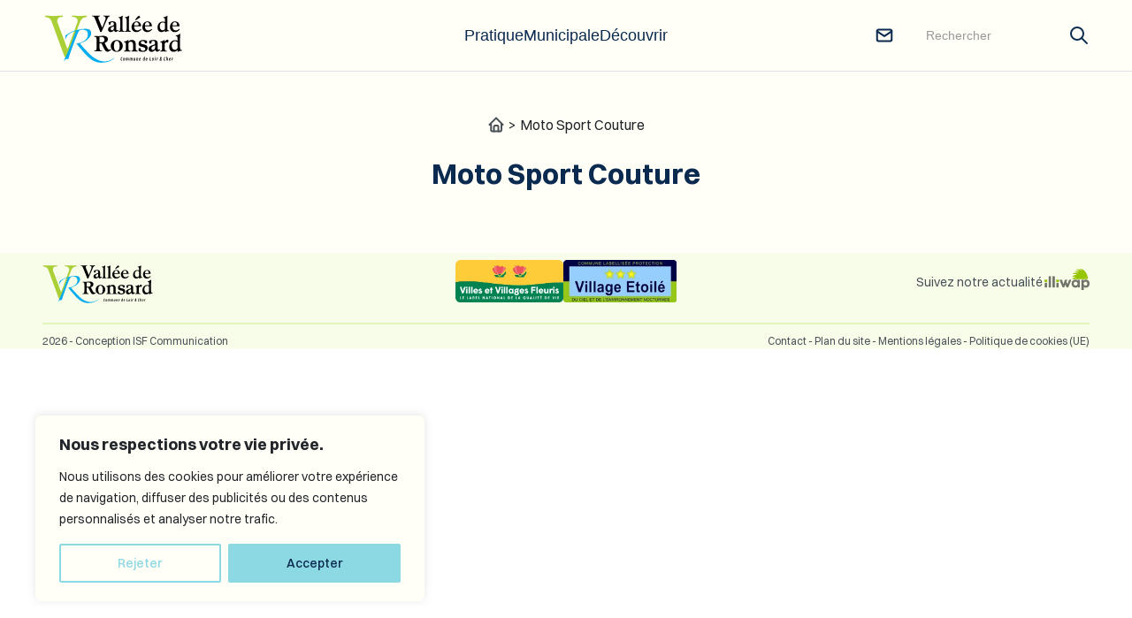

--- FILE ---
content_type: text/html; charset=UTF-8
request_url: https://valleederonsard.fr/?association=moto-sport-couture
body_size: 18738
content:
<!doctype html>
<html lang="fr-FR">

<head>
	<meta charset="UTF-8">
	<meta name="viewport" content="width=device-width, initial-scale=1">
	<link rel="profile" href="https://gmpg.org/xfn/11">
	<link href="https://api.fontshare.com/v2/css?f[]=switzer@600,701,501,601,700,400,401,300,301,500&display=swap" rel="stylesheet">
	<link rel="preconnect" href="https://fonts.googleapis.com">
	<link rel="preconnect" href="https://fonts.gstatic.com" crossorigin>
	<link href="https://fonts.googleapis.com/css2?family=The+Nautigal:wght@400;700&display=swap" rel="stylesheet">
	<!-- UIkit CSS -->
	<link rel="stylesheet" href="https://cdn.jsdelivr.net/npm/uikit@3.16.19/dist/css/uikit.min.css" />
	<!-- UIkit JS -->
	<script src="https://cdn.jsdelivr.net/npm/uikit@3.16.19/dist/js/uikit.min.js"></script>
	<!-- <script src="https://cdn.jsdelivr.net/npm/uikit@3.16.19/dist/js/uikit-icons.min.js"></script> -->
	<!-- Google tag (gtag.js) -->
	<script async src="https://www.googletagmanager.com/gtag/js?id=G-Q17NVHCS9N"></script>
	<script>
		window.dataLayer = window.dataLayer || [];

		function gtag() {
			dataLayer.push(arguments);
		}
		gtag('js', new Date());
		gtag('config', 'G-Q17NVHCS9N');
	</script>
	<meta name='robots' content='index, follow, max-image-preview:large, max-snippet:-1, max-video-preview:-1' />

	<!-- This site is optimized with the Yoast SEO plugin v26.8 - https://yoast.com/product/yoast-seo-wordpress/ -->
	<title>Moto Sport Couture - Vallée-de-Ronsard</title>
	<link rel="canonical" href="https://valleederonsard.fr/?association=moto-sport-couture" />
	<meta property="og:locale" content="fr_FR" />
	<meta property="og:type" content="article" />
	<meta property="og:title" content="Moto Sport Couture - Vallée-de-Ronsard" />
	<meta property="og:url" content="https://valleederonsard.fr/?association=moto-sport-couture" />
	<meta property="og:site_name" content="Vallée-de-Ronsard" />
	<meta property="article:modified_time" content="2023-09-07T13:58:35+00:00" />
	<meta property="og:image" content="https://valleederonsard.fr/wp-content/uploads/2023/10/SLIDER-3.webp" />
	<meta property="og:image:width" content="1920" />
	<meta property="og:image:height" content="1080" />
	<meta property="og:image:type" content="image/webp" />
	<meta name="twitter:card" content="summary_large_image" />
	<script type="application/ld+json" class="yoast-schema-graph">{"@context":"https://schema.org","@graph":[{"@type":"WebPage","@id":"https://valleederonsard.fr/?association=moto-sport-couture","url":"https://valleederonsard.fr/?association=moto-sport-couture","name":"Moto Sport Couture - Vallée-de-Ronsard","isPartOf":{"@id":"https://valleederonsard.fr/#website"},"primaryImageOfPage":{"@id":"https://valleederonsard.fr/?association=moto-sport-couture#primaryimage"},"image":{"@id":"https://valleederonsard.fr/?association=moto-sport-couture#primaryimage"},"thumbnailUrl":"https://valleederonsard.fr/wp-content/uploads/2023/06/Pierre_de_Ronsard_169.webp","datePublished":"2023-06-07T09:05:25+00:00","dateModified":"2023-09-07T13:58:35+00:00","breadcrumb":{"@id":"https://valleederonsard.fr/?association=moto-sport-couture#breadcrumb"},"inLanguage":"fr-FR","potentialAction":[{"@type":"ReadAction","target":["https://valleederonsard.fr/?association=moto-sport-couture"]}]},{"@type":"ImageObject","inLanguage":"fr-FR","@id":"https://valleederonsard.fr/?association=moto-sport-couture#primaryimage","url":"https://valleederonsard.fr/wp-content/uploads/2023/06/Pierre_de_Ronsard_169.webp","contentUrl":"https://valleederonsard.fr/wp-content/uploads/2023/06/Pierre_de_Ronsard_169.webp","width":600,"height":337,"caption":"Pierre de Ronsard - Vallée de Ronsard"},{"@type":"BreadcrumbList","@id":"https://valleederonsard.fr/?association=moto-sport-couture#breadcrumb","itemListElement":[{"@type":"ListItem","position":1,"name":"","item":"https://valleederonsard.fr/"},{"@type":"ListItem","position":2,"name":"Moto Sport Couture"}]},{"@type":"WebSite","@id":"https://valleederonsard.fr/#website","url":"https://valleederonsard.fr/","name":"Vallée-de-Ronsard","description":"Nouvelle Commune - Couture-sur-Loir et Tréhet","publisher":{"@id":"https://valleederonsard.fr/#organization"},"alternateName":"Mairie de Vallée de Ronsard","potentialAction":[{"@type":"SearchAction","target":{"@type":"EntryPoint","urlTemplate":"https://valleederonsard.fr/?s={search_term_string}"},"query-input":{"@type":"PropertyValueSpecification","valueRequired":true,"valueName":"search_term_string"}}],"inLanguage":"fr-FR"},{"@type":"Organization","@id":"https://valleederonsard.fr/#organization","name":"Vallée de Ronsard","alternateName":"Mairie de Vallée de Ronsard","url":"https://valleederonsard.fr/","logo":{"@type":"ImageObject","inLanguage":"fr-FR","@id":"https://valleederonsard.fr/#/schema/logo/image/","url":"https://valleederonsard.fr/wp-content/uploads/2023/06/favicon-1.png","contentUrl":"https://valleederonsard.fr/wp-content/uploads/2023/06/favicon-1.png","width":512,"height":512,"caption":"Vallée de Ronsard"},"image":{"@id":"https://valleederonsard.fr/#/schema/logo/image/"}}]}</script>
	<!-- / Yoast SEO plugin. -->


<link rel='dns-prefetch' href='//www.googletagmanager.com' />
<link rel="alternate" type="application/rss+xml" title="Vallée-de-Ronsard &raquo; Flux" href="https://valleederonsard.fr/feed/" />
<link rel="alternate" type="application/rss+xml" title="Vallée-de-Ronsard &raquo; Flux des commentaires" href="https://valleederonsard.fr/comments/feed/" />
<link rel="alternate" title="oEmbed (JSON)" type="application/json+oembed" href="https://valleederonsard.fr/wp-json/oembed/1.0/embed?url=https%3A%2F%2Fvalleederonsard.fr%2Fassociation%2Fmoto-sport-couture%2F" />
<link rel="alternate" title="oEmbed (XML)" type="text/xml+oembed" href="https://valleederonsard.fr/wp-json/oembed/1.0/embed?url=https%3A%2F%2Fvalleederonsard.fr%2Fassociation%2Fmoto-sport-couture%2F&#038;format=xml" />
		<style>
			.lazyload,
			.lazyloading {
				max-width: 100%;
			}
		</style>
		<style id='wp-img-auto-sizes-contain-inline-css'>
img:is([sizes=auto i],[sizes^="auto," i]){contain-intrinsic-size:3000px 1500px}
/*# sourceURL=wp-img-auto-sizes-contain-inline-css */
</style>
<style id='wp-emoji-styles-inline-css'>

	img.wp-smiley, img.emoji {
		display: inline !important;
		border: none !important;
		box-shadow: none !important;
		height: 1em !important;
		width: 1em !important;
		margin: 0 0.07em !important;
		vertical-align: -0.1em !important;
		background: none !important;
		padding: 0 !important;
	}
/*# sourceURL=wp-emoji-styles-inline-css */
</style>
<style id='wp-block-library-inline-css'>
:root{--wp-block-synced-color:#7a00df;--wp-block-synced-color--rgb:122,0,223;--wp-bound-block-color:var(--wp-block-synced-color);--wp-editor-canvas-background:#ddd;--wp-admin-theme-color:#007cba;--wp-admin-theme-color--rgb:0,124,186;--wp-admin-theme-color-darker-10:#006ba1;--wp-admin-theme-color-darker-10--rgb:0,107,160.5;--wp-admin-theme-color-darker-20:#005a87;--wp-admin-theme-color-darker-20--rgb:0,90,135;--wp-admin-border-width-focus:2px}@media (min-resolution:192dpi){:root{--wp-admin-border-width-focus:1.5px}}.wp-element-button{cursor:pointer}:root .has-very-light-gray-background-color{background-color:#eee}:root .has-very-dark-gray-background-color{background-color:#313131}:root .has-very-light-gray-color{color:#eee}:root .has-very-dark-gray-color{color:#313131}:root .has-vivid-green-cyan-to-vivid-cyan-blue-gradient-background{background:linear-gradient(135deg,#00d084,#0693e3)}:root .has-purple-crush-gradient-background{background:linear-gradient(135deg,#34e2e4,#4721fb 50%,#ab1dfe)}:root .has-hazy-dawn-gradient-background{background:linear-gradient(135deg,#faaca8,#dad0ec)}:root .has-subdued-olive-gradient-background{background:linear-gradient(135deg,#fafae1,#67a671)}:root .has-atomic-cream-gradient-background{background:linear-gradient(135deg,#fdd79a,#004a59)}:root .has-nightshade-gradient-background{background:linear-gradient(135deg,#330968,#31cdcf)}:root .has-midnight-gradient-background{background:linear-gradient(135deg,#020381,#2874fc)}:root{--wp--preset--font-size--normal:16px;--wp--preset--font-size--huge:42px}.has-regular-font-size{font-size:1em}.has-larger-font-size{font-size:2.625em}.has-normal-font-size{font-size:var(--wp--preset--font-size--normal)}.has-huge-font-size{font-size:var(--wp--preset--font-size--huge)}.has-text-align-center{text-align:center}.has-text-align-left{text-align:left}.has-text-align-right{text-align:right}.has-fit-text{white-space:nowrap!important}#end-resizable-editor-section{display:none}.aligncenter{clear:both}.items-justified-left{justify-content:flex-start}.items-justified-center{justify-content:center}.items-justified-right{justify-content:flex-end}.items-justified-space-between{justify-content:space-between}.screen-reader-text{border:0;clip-path:inset(50%);height:1px;margin:-1px;overflow:hidden;padding:0;position:absolute;width:1px;word-wrap:normal!important}.screen-reader-text:focus{background-color:#ddd;clip-path:none;color:#444;display:block;font-size:1em;height:auto;left:5px;line-height:normal;padding:15px 23px 14px;text-decoration:none;top:5px;width:auto;z-index:100000}html :where(.has-border-color){border-style:solid}html :where([style*=border-top-color]){border-top-style:solid}html :where([style*=border-right-color]){border-right-style:solid}html :where([style*=border-bottom-color]){border-bottom-style:solid}html :where([style*=border-left-color]){border-left-style:solid}html :where([style*=border-width]){border-style:solid}html :where([style*=border-top-width]){border-top-style:solid}html :where([style*=border-right-width]){border-right-style:solid}html :where([style*=border-bottom-width]){border-bottom-style:solid}html :where([style*=border-left-width]){border-left-style:solid}html :where(img[class*=wp-image-]){height:auto;max-width:100%}:where(figure){margin:0 0 1em}html :where(.is-position-sticky){--wp-admin--admin-bar--position-offset:var(--wp-admin--admin-bar--height,0px)}@media screen and (max-width:600px){html :where(.is-position-sticky){--wp-admin--admin-bar--position-offset:0px}}

/*# sourceURL=wp-block-library-inline-css */
</style><style id='global-styles-inline-css'>
:root{--wp--preset--aspect-ratio--square: 1;--wp--preset--aspect-ratio--4-3: 4/3;--wp--preset--aspect-ratio--3-4: 3/4;--wp--preset--aspect-ratio--3-2: 3/2;--wp--preset--aspect-ratio--2-3: 2/3;--wp--preset--aspect-ratio--16-9: 16/9;--wp--preset--aspect-ratio--9-16: 9/16;--wp--preset--color--black: #000000;--wp--preset--color--cyan-bluish-gray: #abb8c3;--wp--preset--color--white: #ffffff;--wp--preset--color--pale-pink: #f78da7;--wp--preset--color--vivid-red: #cf2e2e;--wp--preset--color--luminous-vivid-orange: #ff6900;--wp--preset--color--luminous-vivid-amber: #fcb900;--wp--preset--color--light-green-cyan: #7bdcb5;--wp--preset--color--vivid-green-cyan: #00d084;--wp--preset--color--pale-cyan-blue: #8ed1fc;--wp--preset--color--vivid-cyan-blue: #0693e3;--wp--preset--color--vivid-purple: #9b51e0;--wp--preset--gradient--vivid-cyan-blue-to-vivid-purple: linear-gradient(135deg,rgb(6,147,227) 0%,rgb(155,81,224) 100%);--wp--preset--gradient--light-green-cyan-to-vivid-green-cyan: linear-gradient(135deg,rgb(122,220,180) 0%,rgb(0,208,130) 100%);--wp--preset--gradient--luminous-vivid-amber-to-luminous-vivid-orange: linear-gradient(135deg,rgb(252,185,0) 0%,rgb(255,105,0) 100%);--wp--preset--gradient--luminous-vivid-orange-to-vivid-red: linear-gradient(135deg,rgb(255,105,0) 0%,rgb(207,46,46) 100%);--wp--preset--gradient--very-light-gray-to-cyan-bluish-gray: linear-gradient(135deg,rgb(238,238,238) 0%,rgb(169,184,195) 100%);--wp--preset--gradient--cool-to-warm-spectrum: linear-gradient(135deg,rgb(74,234,220) 0%,rgb(151,120,209) 20%,rgb(207,42,186) 40%,rgb(238,44,130) 60%,rgb(251,105,98) 80%,rgb(254,248,76) 100%);--wp--preset--gradient--blush-light-purple: linear-gradient(135deg,rgb(255,206,236) 0%,rgb(152,150,240) 100%);--wp--preset--gradient--blush-bordeaux: linear-gradient(135deg,rgb(254,205,165) 0%,rgb(254,45,45) 50%,rgb(107,0,62) 100%);--wp--preset--gradient--luminous-dusk: linear-gradient(135deg,rgb(255,203,112) 0%,rgb(199,81,192) 50%,rgb(65,88,208) 100%);--wp--preset--gradient--pale-ocean: linear-gradient(135deg,rgb(255,245,203) 0%,rgb(182,227,212) 50%,rgb(51,167,181) 100%);--wp--preset--gradient--electric-grass: linear-gradient(135deg,rgb(202,248,128) 0%,rgb(113,206,126) 100%);--wp--preset--gradient--midnight: linear-gradient(135deg,rgb(2,3,129) 0%,rgb(40,116,252) 100%);--wp--preset--font-size--small: 13px;--wp--preset--font-size--medium: 20px;--wp--preset--font-size--large: 36px;--wp--preset--font-size--x-large: 42px;--wp--preset--spacing--20: 0.44rem;--wp--preset--spacing--30: 0.67rem;--wp--preset--spacing--40: 1rem;--wp--preset--spacing--50: 1.5rem;--wp--preset--spacing--60: 2.25rem;--wp--preset--spacing--70: 3.38rem;--wp--preset--spacing--80: 5.06rem;--wp--preset--shadow--natural: 6px 6px 9px rgba(0, 0, 0, 0.2);--wp--preset--shadow--deep: 12px 12px 50px rgba(0, 0, 0, 0.4);--wp--preset--shadow--sharp: 6px 6px 0px rgba(0, 0, 0, 0.2);--wp--preset--shadow--outlined: 6px 6px 0px -3px rgb(255, 255, 255), 6px 6px rgb(0, 0, 0);--wp--preset--shadow--crisp: 6px 6px 0px rgb(0, 0, 0);}:where(.is-layout-flex){gap: 0.5em;}:where(.is-layout-grid){gap: 0.5em;}body .is-layout-flex{display: flex;}.is-layout-flex{flex-wrap: wrap;align-items: center;}.is-layout-flex > :is(*, div){margin: 0;}body .is-layout-grid{display: grid;}.is-layout-grid > :is(*, div){margin: 0;}:where(.wp-block-columns.is-layout-flex){gap: 2em;}:where(.wp-block-columns.is-layout-grid){gap: 2em;}:where(.wp-block-post-template.is-layout-flex){gap: 1.25em;}:where(.wp-block-post-template.is-layout-grid){gap: 1.25em;}.has-black-color{color: var(--wp--preset--color--black) !important;}.has-cyan-bluish-gray-color{color: var(--wp--preset--color--cyan-bluish-gray) !important;}.has-white-color{color: var(--wp--preset--color--white) !important;}.has-pale-pink-color{color: var(--wp--preset--color--pale-pink) !important;}.has-vivid-red-color{color: var(--wp--preset--color--vivid-red) !important;}.has-luminous-vivid-orange-color{color: var(--wp--preset--color--luminous-vivid-orange) !important;}.has-luminous-vivid-amber-color{color: var(--wp--preset--color--luminous-vivid-amber) !important;}.has-light-green-cyan-color{color: var(--wp--preset--color--light-green-cyan) !important;}.has-vivid-green-cyan-color{color: var(--wp--preset--color--vivid-green-cyan) !important;}.has-pale-cyan-blue-color{color: var(--wp--preset--color--pale-cyan-blue) !important;}.has-vivid-cyan-blue-color{color: var(--wp--preset--color--vivid-cyan-blue) !important;}.has-vivid-purple-color{color: var(--wp--preset--color--vivid-purple) !important;}.has-black-background-color{background-color: var(--wp--preset--color--black) !important;}.has-cyan-bluish-gray-background-color{background-color: var(--wp--preset--color--cyan-bluish-gray) !important;}.has-white-background-color{background-color: var(--wp--preset--color--white) !important;}.has-pale-pink-background-color{background-color: var(--wp--preset--color--pale-pink) !important;}.has-vivid-red-background-color{background-color: var(--wp--preset--color--vivid-red) !important;}.has-luminous-vivid-orange-background-color{background-color: var(--wp--preset--color--luminous-vivid-orange) !important;}.has-luminous-vivid-amber-background-color{background-color: var(--wp--preset--color--luminous-vivid-amber) !important;}.has-light-green-cyan-background-color{background-color: var(--wp--preset--color--light-green-cyan) !important;}.has-vivid-green-cyan-background-color{background-color: var(--wp--preset--color--vivid-green-cyan) !important;}.has-pale-cyan-blue-background-color{background-color: var(--wp--preset--color--pale-cyan-blue) !important;}.has-vivid-cyan-blue-background-color{background-color: var(--wp--preset--color--vivid-cyan-blue) !important;}.has-vivid-purple-background-color{background-color: var(--wp--preset--color--vivid-purple) !important;}.has-black-border-color{border-color: var(--wp--preset--color--black) !important;}.has-cyan-bluish-gray-border-color{border-color: var(--wp--preset--color--cyan-bluish-gray) !important;}.has-white-border-color{border-color: var(--wp--preset--color--white) !important;}.has-pale-pink-border-color{border-color: var(--wp--preset--color--pale-pink) !important;}.has-vivid-red-border-color{border-color: var(--wp--preset--color--vivid-red) !important;}.has-luminous-vivid-orange-border-color{border-color: var(--wp--preset--color--luminous-vivid-orange) !important;}.has-luminous-vivid-amber-border-color{border-color: var(--wp--preset--color--luminous-vivid-amber) !important;}.has-light-green-cyan-border-color{border-color: var(--wp--preset--color--light-green-cyan) !important;}.has-vivid-green-cyan-border-color{border-color: var(--wp--preset--color--vivid-green-cyan) !important;}.has-pale-cyan-blue-border-color{border-color: var(--wp--preset--color--pale-cyan-blue) !important;}.has-vivid-cyan-blue-border-color{border-color: var(--wp--preset--color--vivid-cyan-blue) !important;}.has-vivid-purple-border-color{border-color: var(--wp--preset--color--vivid-purple) !important;}.has-vivid-cyan-blue-to-vivid-purple-gradient-background{background: var(--wp--preset--gradient--vivid-cyan-blue-to-vivid-purple) !important;}.has-light-green-cyan-to-vivid-green-cyan-gradient-background{background: var(--wp--preset--gradient--light-green-cyan-to-vivid-green-cyan) !important;}.has-luminous-vivid-amber-to-luminous-vivid-orange-gradient-background{background: var(--wp--preset--gradient--luminous-vivid-amber-to-luminous-vivid-orange) !important;}.has-luminous-vivid-orange-to-vivid-red-gradient-background{background: var(--wp--preset--gradient--luminous-vivid-orange-to-vivid-red) !important;}.has-very-light-gray-to-cyan-bluish-gray-gradient-background{background: var(--wp--preset--gradient--very-light-gray-to-cyan-bluish-gray) !important;}.has-cool-to-warm-spectrum-gradient-background{background: var(--wp--preset--gradient--cool-to-warm-spectrum) !important;}.has-blush-light-purple-gradient-background{background: var(--wp--preset--gradient--blush-light-purple) !important;}.has-blush-bordeaux-gradient-background{background: var(--wp--preset--gradient--blush-bordeaux) !important;}.has-luminous-dusk-gradient-background{background: var(--wp--preset--gradient--luminous-dusk) !important;}.has-pale-ocean-gradient-background{background: var(--wp--preset--gradient--pale-ocean) !important;}.has-electric-grass-gradient-background{background: var(--wp--preset--gradient--electric-grass) !important;}.has-midnight-gradient-background{background: var(--wp--preset--gradient--midnight) !important;}.has-small-font-size{font-size: var(--wp--preset--font-size--small) !important;}.has-medium-font-size{font-size: var(--wp--preset--font-size--medium) !important;}.has-large-font-size{font-size: var(--wp--preset--font-size--large) !important;}.has-x-large-font-size{font-size: var(--wp--preset--font-size--x-large) !important;}
/*# sourceURL=global-styles-inline-css */
</style>

<style id='classic-theme-styles-inline-css'>
/*! This file is auto-generated */
.wp-block-button__link{color:#fff;background-color:#32373c;border-radius:9999px;box-shadow:none;text-decoration:none;padding:calc(.667em + 2px) calc(1.333em + 2px);font-size:1.125em}.wp-block-file__button{background:#32373c;color:#fff;text-decoration:none}
/*# sourceURL=/wp-includes/css/classic-themes.min.css */
</style>
<link rel='stylesheet' id='contact-form-7-css' href='https://valleederonsard.fr/wp-content/plugins/contact-form-7/includes/css/styles.css?ver=6.1.4' media='all' />
<link rel='stylesheet' id='owmweather-css-css' href='https://valleederonsard.fr/wp-content/plugins/owm-weather/css/owmweather.min.css?ver=6.9' media='all' />
<link rel='stylesheet' id='vallee-de-ronsard-style-css' href='https://valleederonsard.fr/wp-content/themes/vallee-de-ronsard/style.css?ver=1.0.0' media='all' />
<link rel='stylesheet' id='article-css' href='https://valleederonsard.fr/wp-content/themes/vallee-de-ronsard/assets/css/article.css?ver=6.9' media='all' />
<link rel='stylesheet' id='searchwp-live-search-css' href='https://valleederonsard.fr/wp-content/plugins/searchwp-live-ajax-search/assets/styles/style.min.css?ver=1.8.7' media='all' />
<style id='searchwp-live-search-inline-css'>
.searchwp-live-search-result .searchwp-live-search-result--title a {
  font-size: 16px;
}
.searchwp-live-search-result .searchwp-live-search-result--price {
  font-size: 14px;
}
.searchwp-live-search-result .searchwp-live-search-result--add-to-cart .button {
  font-size: 14px;
}

/*# sourceURL=searchwp-live-search-inline-css */
</style>
<script id="cookie-law-info-js-extra">
var _ckyConfig = {"_ipData":[],"_assetsURL":"https://valleederonsard.fr/wp-content/plugins/cookie-law-info/lite/frontend/images/","_publicURL":"https://valleederonsard.fr","_expiry":"365","_categories":[{"name":"Necessary","slug":"necessary","isNecessary":true,"ccpaDoNotSell":true,"cookies":[],"active":true,"defaultConsent":{"gdpr":true,"ccpa":true}},{"name":"Functional","slug":"functional","isNecessary":false,"ccpaDoNotSell":true,"cookies":[],"active":true,"defaultConsent":{"gdpr":false,"ccpa":false}},{"name":"Analytics","slug":"analytics","isNecessary":false,"ccpaDoNotSell":true,"cookies":[],"active":true,"defaultConsent":{"gdpr":false,"ccpa":false}},{"name":"Performance","slug":"performance","isNecessary":false,"ccpaDoNotSell":true,"cookies":[],"active":true,"defaultConsent":{"gdpr":false,"ccpa":false}},{"name":"Advertisement","slug":"advertisement","isNecessary":false,"ccpaDoNotSell":true,"cookies":[],"active":true,"defaultConsent":{"gdpr":false,"ccpa":false}}],"_activeLaw":"gdpr","_rootDomain":"","_block":"1","_showBanner":"1","_bannerConfig":{"settings":{"type":"box","preferenceCenterType":"popup","position":"bottom-left","applicableLaw":"gdpr"},"behaviours":{"reloadBannerOnAccept":false,"loadAnalyticsByDefault":false,"animations":{"onLoad":"animate","onHide":"sticky"}},"config":{"revisitConsent":{"status":false,"tag":"revisit-consent","position":"bottom-left","meta":{"url":"#"},"styles":{"background-color":"#0056A7"},"elements":{"title":{"type":"text","tag":"revisit-consent-title","status":true,"styles":{"color":"#0056a7"}}}},"preferenceCenter":{"toggle":{"status":true,"tag":"detail-category-toggle","type":"toggle","states":{"active":{"styles":{"background-color":"#1863DC"}},"inactive":{"styles":{"background-color":"#D0D5D2"}}}}},"categoryPreview":{"status":false,"toggle":{"status":true,"tag":"detail-category-preview-toggle","type":"toggle","states":{"active":{"styles":{"background-color":"#1863DC"}},"inactive":{"styles":{"background-color":"#D0D5D2"}}}}},"videoPlaceholder":{"status":true,"styles":{"background-color":"#000000","border-color":"#000000","color":"#ffffff"}},"readMore":{"status":false,"tag":"readmore-button","type":"link","meta":{"noFollow":true,"newTab":true},"styles":{"color":"#1863DC","background-color":"transparent","border-color":"transparent"}},"showMore":{"status":true,"tag":"show-desc-button","type":"button","styles":{"color":"#1863DC"}},"showLess":{"status":true,"tag":"hide-desc-button","type":"button","styles":{"color":"#1863DC"}},"alwaysActive":{"status":true,"tag":"always-active","styles":{"color":"#008000"}},"manualLinks":{"status":true,"tag":"manual-links","type":"link","styles":{"color":"#1863DC"}},"auditTable":{"status":true},"optOption":{"status":true,"toggle":{"status":true,"tag":"optout-option-toggle","type":"toggle","states":{"active":{"styles":{"background-color":"#1863dc"}},"inactive":{"styles":{"background-color":"#FFFFFF"}}}}}}},"_version":"3.3.9.1","_logConsent":"1","_tags":[{"tag":"accept-button","styles":{"color":"#0b2a4f","background-color":"#8cd8e3","border-color":"#8cd8e3"}},{"tag":"reject-button","styles":{"color":"#8CD8E3","background-color":"transparent","border-color":"#8CD8E3"}},{"tag":"settings-button","styles":{"color":"#1863DC","background-color":"transparent","border-color":"#1863DC"}},{"tag":"readmore-button","styles":{"color":"#1863DC","background-color":"transparent","border-color":"transparent"}},{"tag":"donotsell-button","styles":{"color":"#1863DC","background-color":"transparent","border-color":"transparent"}},{"tag":"show-desc-button","styles":{"color":"#1863DC"}},{"tag":"hide-desc-button","styles":{"color":"#1863DC"}},{"tag":"cky-always-active","styles":[]},{"tag":"cky-link","styles":[]},{"tag":"accept-button","styles":{"color":"#0b2a4f","background-color":"#8cd8e3","border-color":"#8cd8e3"}},{"tag":"revisit-consent","styles":{"background-color":"#0056A7"}}],"_shortCodes":[{"key":"cky_readmore","content":"\u003Ca href=\"#\" class=\"cky-policy\" aria-label=\"Cookie Policy\" target=\"_blank\" rel=\"noopener\" data-cky-tag=\"readmore-button\"\u003ECookie Policy\u003C/a\u003E","tag":"readmore-button","status":false,"attributes":{"rel":"nofollow","target":"_blank"}},{"key":"cky_show_desc","content":"\u003Cbutton class=\"cky-show-desc-btn\" data-cky-tag=\"show-desc-button\" aria-label=\"Show more\"\u003EShow more\u003C/button\u003E","tag":"show-desc-button","status":true,"attributes":[]},{"key":"cky_hide_desc","content":"\u003Cbutton class=\"cky-show-desc-btn\" data-cky-tag=\"hide-desc-button\" aria-label=\"Show less\"\u003EShow less\u003C/button\u003E","tag":"hide-desc-button","status":true,"attributes":[]},{"key":"cky_optout_show_desc","content":"[cky_optout_show_desc]","tag":"optout-show-desc-button","status":true,"attributes":[]},{"key":"cky_optout_hide_desc","content":"[cky_optout_hide_desc]","tag":"optout-hide-desc-button","status":true,"attributes":[]},{"key":"cky_category_toggle_label","content":"[cky_{{status}}_category_label] [cky_preference_{{category_slug}}_title]","tag":"","status":true,"attributes":[]},{"key":"cky_enable_category_label","content":"Enable","tag":"","status":true,"attributes":[]},{"key":"cky_disable_category_label","content":"Disable","tag":"","status":true,"attributes":[]},{"key":"cky_video_placeholder","content":"\u003Cdiv class=\"video-placeholder-normal\" data-cky-tag=\"video-placeholder\" id=\"[UNIQUEID]\"\u003E\u003Cp class=\"video-placeholder-text-normal\" data-cky-tag=\"placeholder-title\"\u003EPlease accept cookies to access this content\u003C/p\u003E\u003C/div\u003E","tag":"","status":true,"attributes":[]},{"key":"cky_enable_optout_label","content":"Enable","tag":"","status":true,"attributes":[]},{"key":"cky_disable_optout_label","content":"Disable","tag":"","status":true,"attributes":[]},{"key":"cky_optout_toggle_label","content":"[cky_{{status}}_optout_label] [cky_optout_option_title]","tag":"","status":true,"attributes":[]},{"key":"cky_optout_option_title","content":"Do Not Sell or Share My Personal Information","tag":"","status":true,"attributes":[]},{"key":"cky_optout_close_label","content":"Close","tag":"","status":true,"attributes":[]},{"key":"cky_preference_close_label","content":"Close","tag":"","status":true,"attributes":[]}],"_rtl":"","_language":"en","_providersToBlock":[]};
var _ckyStyles = {"css":".cky-overlay{background: #000000; opacity: 0.4; position: fixed; top: 0; left: 0; width: 100%; height: 100%; z-index: 99999999;}.cky-hide{display: none;}.cky-btn-revisit-wrapper{display: flex; align-items: center; justify-content: center; background: #0056a7; width: 45px; height: 45px; border-radius: 50%; position: fixed; z-index: 999999; cursor: pointer;}.cky-revisit-bottom-left{bottom: 15px; left: 15px;}.cky-revisit-bottom-right{bottom: 15px; right: 15px;}.cky-btn-revisit-wrapper .cky-btn-revisit{display: flex; align-items: center; justify-content: center; background: none; border: none; cursor: pointer; position: relative; margin: 0; padding: 0;}.cky-btn-revisit-wrapper .cky-btn-revisit img{max-width: fit-content; margin: 0; height: 30px; width: 30px;}.cky-revisit-bottom-left:hover::before{content: attr(data-tooltip); position: absolute; background: #4e4b66; color: #ffffff; left: calc(100% + 7px); font-size: 12px; line-height: 16px; width: max-content; padding: 4px 8px; border-radius: 4px;}.cky-revisit-bottom-left:hover::after{position: absolute; content: \"\"; border: 5px solid transparent; left: calc(100% + 2px); border-left-width: 0; border-right-color: #4e4b66;}.cky-revisit-bottom-right:hover::before{content: attr(data-tooltip); position: absolute; background: #4e4b66; color: #ffffff; right: calc(100% + 7px); font-size: 12px; line-height: 16px; width: max-content; padding: 4px 8px; border-radius: 4px;}.cky-revisit-bottom-right:hover::after{position: absolute; content: \"\"; border: 5px solid transparent; right: calc(100% + 2px); border-right-width: 0; border-left-color: #4e4b66;}.cky-revisit-hide{display: none;}.cky-consent-container{position: fixed; width: 440px; box-sizing: border-box; z-index: 9999999; border-radius: 6px;}.cky-consent-container .cky-consent-bar{background: #ffffff; border: 1px solid; padding: 20px 26px; box-shadow: 0 -1px 10px 0 #acabab4d; border-radius: 6px;}.cky-box-bottom-left{bottom: 40px; left: 40px;}.cky-box-bottom-right{bottom: 40px; right: 40px;}.cky-box-top-left{top: 40px; left: 40px;}.cky-box-top-right{top: 40px; right: 40px;}.cky-custom-brand-logo-wrapper .cky-custom-brand-logo{width: 100px; height: auto; margin: 0 0 12px 0;}.cky-notice .cky-title{color: #212121; font-weight: 700; font-size: 18px; line-height: 24px; margin: 0 0 12px 0;}.cky-notice-des *,.cky-preference-content-wrapper *,.cky-accordion-header-des *,.cky-gpc-wrapper .cky-gpc-desc *{font-size: 14px;}.cky-notice-des{color: #212121; font-size: 14px; line-height: 24px; font-weight: 400;}.cky-notice-des img{height: 25px; width: 25px;}.cky-consent-bar .cky-notice-des p,.cky-gpc-wrapper .cky-gpc-desc p,.cky-preference-body-wrapper .cky-preference-content-wrapper p,.cky-accordion-header-wrapper .cky-accordion-header-des p,.cky-cookie-des-table li div:last-child p{color: inherit; margin-top: 0; overflow-wrap: break-word;}.cky-notice-des P:last-child,.cky-preference-content-wrapper p:last-child,.cky-cookie-des-table li div:last-child p:last-child,.cky-gpc-wrapper .cky-gpc-desc p:last-child{margin-bottom: 0;}.cky-notice-des a.cky-policy,.cky-notice-des button.cky-policy{font-size: 14px; color: #1863dc; white-space: nowrap; cursor: pointer; background: transparent; border: 1px solid; text-decoration: underline;}.cky-notice-des button.cky-policy{padding: 0;}.cky-notice-des a.cky-policy:focus-visible,.cky-notice-des button.cky-policy:focus-visible,.cky-preference-content-wrapper .cky-show-desc-btn:focus-visible,.cky-accordion-header .cky-accordion-btn:focus-visible,.cky-preference-header .cky-btn-close:focus-visible,.cky-switch input[type=\"checkbox\"]:focus-visible,.cky-footer-wrapper a:focus-visible,.cky-btn:focus-visible{outline: 2px solid #1863dc; outline-offset: 2px;}.cky-btn:focus:not(:focus-visible),.cky-accordion-header .cky-accordion-btn:focus:not(:focus-visible),.cky-preference-content-wrapper .cky-show-desc-btn:focus:not(:focus-visible),.cky-btn-revisit-wrapper .cky-btn-revisit:focus:not(:focus-visible),.cky-preference-header .cky-btn-close:focus:not(:focus-visible),.cky-consent-bar .cky-banner-btn-close:focus:not(:focus-visible){outline: 0;}button.cky-show-desc-btn:not(:hover):not(:active){color: #1863dc; background: transparent;}button.cky-accordion-btn:not(:hover):not(:active),button.cky-banner-btn-close:not(:hover):not(:active),button.cky-btn-revisit:not(:hover):not(:active),button.cky-btn-close:not(:hover):not(:active){background: transparent;}.cky-consent-bar button:hover,.cky-modal.cky-modal-open button:hover,.cky-consent-bar button:focus,.cky-modal.cky-modal-open button:focus{text-decoration: none;}.cky-notice-btn-wrapper{display: flex; justify-content: flex-start; align-items: center; flex-wrap: wrap; margin-top: 16px;}.cky-notice-btn-wrapper .cky-btn{text-shadow: none; box-shadow: none;}.cky-btn{flex: auto; max-width: 100%; font-size: 14px; font-family: inherit; line-height: 24px; padding: 8px; font-weight: 500; margin: 0 8px 0 0; border-radius: 2px; cursor: pointer; text-align: center; text-transform: none; min-height: 0;}.cky-btn:hover{opacity: 0.8;}.cky-btn-customize{color: #1863dc; background: transparent; border: 2px solid #1863dc;}.cky-btn-reject{color: #1863dc; background: transparent; border: 2px solid #1863dc;}.cky-btn-accept{background: #1863dc; color: #ffffff; border: 2px solid #1863dc;}.cky-btn:last-child{margin-right: 0;}@media (max-width: 576px){.cky-box-bottom-left{bottom: 0; left: 0;}.cky-box-bottom-right{bottom: 0; right: 0;}.cky-box-top-left{top: 0; left: 0;}.cky-box-top-right{top: 0; right: 0;}}@media (max-width: 440px){.cky-box-bottom-left, .cky-box-bottom-right, .cky-box-top-left, .cky-box-top-right{width: 100%; max-width: 100%;}.cky-consent-container .cky-consent-bar{padding: 20px 0;}.cky-custom-brand-logo-wrapper, .cky-notice .cky-title, .cky-notice-des, .cky-notice-btn-wrapper{padding: 0 24px;}.cky-notice-des{max-height: 40vh; overflow-y: scroll;}.cky-notice-btn-wrapper{flex-direction: column; margin-top: 0;}.cky-btn{width: 100%; margin: 10px 0 0 0;}.cky-notice-btn-wrapper .cky-btn-customize{order: 2;}.cky-notice-btn-wrapper .cky-btn-reject{order: 3;}.cky-notice-btn-wrapper .cky-btn-accept{order: 1; margin-top: 16px;}}@media (max-width: 352px){.cky-notice .cky-title{font-size: 16px;}.cky-notice-des *{font-size: 12px;}.cky-notice-des, .cky-btn{font-size: 12px;}}.cky-modal.cky-modal-open{display: flex; visibility: visible; -webkit-transform: translate(-50%, -50%); -moz-transform: translate(-50%, -50%); -ms-transform: translate(-50%, -50%); -o-transform: translate(-50%, -50%); transform: translate(-50%, -50%); top: 50%; left: 50%; transition: all 1s ease;}.cky-modal{box-shadow: 0 32px 68px rgba(0, 0, 0, 0.3); margin: 0 auto; position: fixed; max-width: 100%; background: #ffffff; top: 50%; box-sizing: border-box; border-radius: 6px; z-index: 999999999; color: #212121; -webkit-transform: translate(-50%, 100%); -moz-transform: translate(-50%, 100%); -ms-transform: translate(-50%, 100%); -o-transform: translate(-50%, 100%); transform: translate(-50%, 100%); visibility: hidden; transition: all 0s ease;}.cky-preference-center{max-height: 79vh; overflow: hidden; width: 845px; overflow: hidden; flex: 1 1 0; display: flex; flex-direction: column; border-radius: 6px;}.cky-preference-header{display: flex; align-items: center; justify-content: space-between; padding: 22px 24px; border-bottom: 1px solid;}.cky-preference-header .cky-preference-title{font-size: 18px; font-weight: 700; line-height: 24px;}.cky-preference-header .cky-btn-close{margin: 0; cursor: pointer; vertical-align: middle; padding: 0; background: none; border: none; width: auto; height: auto; min-height: 0; line-height: 0; text-shadow: none; box-shadow: none;}.cky-preference-header .cky-btn-close img{margin: 0; height: 10px; width: 10px;}.cky-preference-body-wrapper{padding: 0 24px; flex: 1; overflow: auto; box-sizing: border-box;}.cky-preference-content-wrapper,.cky-gpc-wrapper .cky-gpc-desc{font-size: 14px; line-height: 24px; font-weight: 400; padding: 12px 0;}.cky-preference-content-wrapper{border-bottom: 1px solid;}.cky-preference-content-wrapper img{height: 25px; width: 25px;}.cky-preference-content-wrapper .cky-show-desc-btn{font-size: 14px; font-family: inherit; color: #1863dc; text-decoration: none; line-height: 24px; padding: 0; margin: 0; white-space: nowrap; cursor: pointer; background: transparent; border-color: transparent; text-transform: none; min-height: 0; text-shadow: none; box-shadow: none;}.cky-accordion-wrapper{margin-bottom: 10px;}.cky-accordion{border-bottom: 1px solid;}.cky-accordion:last-child{border-bottom: none;}.cky-accordion .cky-accordion-item{display: flex; margin-top: 10px;}.cky-accordion .cky-accordion-body{display: none;}.cky-accordion.cky-accordion-active .cky-accordion-body{display: block; padding: 0 22px; margin-bottom: 16px;}.cky-accordion-header-wrapper{cursor: pointer; width: 100%;}.cky-accordion-item .cky-accordion-header{display: flex; justify-content: space-between; align-items: center;}.cky-accordion-header .cky-accordion-btn{font-size: 16px; font-family: inherit; color: #212121; line-height: 24px; background: none; border: none; font-weight: 700; padding: 0; margin: 0; cursor: pointer; text-transform: none; min-height: 0; text-shadow: none; box-shadow: none;}.cky-accordion-header .cky-always-active{color: #008000; font-weight: 600; line-height: 24px; font-size: 14px;}.cky-accordion-header-des{font-size: 14px; line-height: 24px; margin: 10px 0 16px 0;}.cky-accordion-chevron{margin-right: 22px; position: relative; cursor: pointer;}.cky-accordion-chevron-hide{display: none;}.cky-accordion .cky-accordion-chevron i::before{content: \"\"; position: absolute; border-right: 1.4px solid; border-bottom: 1.4px solid; border-color: inherit; height: 6px; width: 6px; -webkit-transform: rotate(-45deg); -moz-transform: rotate(-45deg); -ms-transform: rotate(-45deg); -o-transform: rotate(-45deg); transform: rotate(-45deg); transition: all 0.2s ease-in-out; top: 8px;}.cky-accordion.cky-accordion-active .cky-accordion-chevron i::before{-webkit-transform: rotate(45deg); -moz-transform: rotate(45deg); -ms-transform: rotate(45deg); -o-transform: rotate(45deg); transform: rotate(45deg);}.cky-audit-table{background: #f4f4f4; border-radius: 6px;}.cky-audit-table .cky-empty-cookies-text{color: inherit; font-size: 12px; line-height: 24px; margin: 0; padding: 10px;}.cky-audit-table .cky-cookie-des-table{font-size: 12px; line-height: 24px; font-weight: normal; padding: 15px 10px; border-bottom: 1px solid; border-bottom-color: inherit; margin: 0;}.cky-audit-table .cky-cookie-des-table:last-child{border-bottom: none;}.cky-audit-table .cky-cookie-des-table li{list-style-type: none; display: flex; padding: 3px 0;}.cky-audit-table .cky-cookie-des-table li:first-child{padding-top: 0;}.cky-cookie-des-table li div:first-child{width: 100px; font-weight: 600; word-break: break-word; word-wrap: break-word;}.cky-cookie-des-table li div:last-child{flex: 1; word-break: break-word; word-wrap: break-word; margin-left: 8px;}.cky-footer-shadow{display: block; width: 100%; height: 40px; background: linear-gradient(180deg, rgba(255, 255, 255, 0) 0%, #ffffff 100%); position: absolute; bottom: calc(100% - 1px);}.cky-footer-wrapper{position: relative;}.cky-prefrence-btn-wrapper{display: flex; flex-wrap: wrap; align-items: center; justify-content: center; padding: 22px 24px; border-top: 1px solid;}.cky-prefrence-btn-wrapper .cky-btn{flex: auto; max-width: 100%; text-shadow: none; box-shadow: none;}.cky-btn-preferences{color: #1863dc; background: transparent; border: 2px solid #1863dc;}.cky-preference-header,.cky-preference-body-wrapper,.cky-preference-content-wrapper,.cky-accordion-wrapper,.cky-accordion,.cky-accordion-wrapper,.cky-footer-wrapper,.cky-prefrence-btn-wrapper{border-color: inherit;}@media (max-width: 845px){.cky-modal{max-width: calc(100% - 16px);}}@media (max-width: 576px){.cky-modal{max-width: 100%;}.cky-preference-center{max-height: 100vh;}.cky-prefrence-btn-wrapper{flex-direction: column;}.cky-accordion.cky-accordion-active .cky-accordion-body{padding-right: 0;}.cky-prefrence-btn-wrapper .cky-btn{width: 100%; margin: 10px 0 0 0;}.cky-prefrence-btn-wrapper .cky-btn-reject{order: 3;}.cky-prefrence-btn-wrapper .cky-btn-accept{order: 1; margin-top: 0;}.cky-prefrence-btn-wrapper .cky-btn-preferences{order: 2;}}@media (max-width: 425px){.cky-accordion-chevron{margin-right: 15px;}.cky-notice-btn-wrapper{margin-top: 0;}.cky-accordion.cky-accordion-active .cky-accordion-body{padding: 0 15px;}}@media (max-width: 352px){.cky-preference-header .cky-preference-title{font-size: 16px;}.cky-preference-header{padding: 16px 24px;}.cky-preference-content-wrapper *, .cky-accordion-header-des *{font-size: 12px;}.cky-preference-content-wrapper, .cky-preference-content-wrapper .cky-show-more, .cky-accordion-header .cky-always-active, .cky-accordion-header-des, .cky-preference-content-wrapper .cky-show-desc-btn, .cky-notice-des a.cky-policy{font-size: 12px;}.cky-accordion-header .cky-accordion-btn{font-size: 14px;}}.cky-switch{display: flex;}.cky-switch input[type=\"checkbox\"]{position: relative; width: 44px; height: 24px; margin: 0; background: #d0d5d2; -webkit-appearance: none; border-radius: 50px; cursor: pointer; outline: 0; border: none; top: 0;}.cky-switch input[type=\"checkbox\"]:checked{background: #1863dc;}.cky-switch input[type=\"checkbox\"]:before{position: absolute; content: \"\"; height: 20px; width: 20px; left: 2px; bottom: 2px; border-radius: 50%; background-color: white; -webkit-transition: 0.4s; transition: 0.4s; margin: 0;}.cky-switch input[type=\"checkbox\"]:after{display: none;}.cky-switch input[type=\"checkbox\"]:checked:before{-webkit-transform: translateX(20px); -ms-transform: translateX(20px); transform: translateX(20px);}@media (max-width: 425px){.cky-switch input[type=\"checkbox\"]{width: 38px; height: 21px;}.cky-switch input[type=\"checkbox\"]:before{height: 17px; width: 17px;}.cky-switch input[type=\"checkbox\"]:checked:before{-webkit-transform: translateX(17px); -ms-transform: translateX(17px); transform: translateX(17px);}}.cky-consent-bar .cky-banner-btn-close{position: absolute; right: 9px; top: 5px; background: none; border: none; cursor: pointer; padding: 0; margin: 0; min-height: 0; line-height: 0; height: auto; width: auto; text-shadow: none; box-shadow: none;}.cky-consent-bar .cky-banner-btn-close img{height: 9px; width: 9px; margin: 0;}.cky-notice-group{font-size: 14px; line-height: 24px; font-weight: 400; color: #212121;}.cky-notice-btn-wrapper .cky-btn-do-not-sell{font-size: 14px; line-height: 24px; padding: 6px 0; margin: 0; font-weight: 500; background: none; border-radius: 2px; border: none; cursor: pointer; text-align: left; color: #1863dc; background: transparent; border-color: transparent; box-shadow: none; text-shadow: none;}.cky-consent-bar .cky-banner-btn-close:focus-visible,.cky-notice-btn-wrapper .cky-btn-do-not-sell:focus-visible,.cky-opt-out-btn-wrapper .cky-btn:focus-visible,.cky-opt-out-checkbox-wrapper input[type=\"checkbox\"].cky-opt-out-checkbox:focus-visible{outline: 2px solid #1863dc; outline-offset: 2px;}@media (max-width: 440px){.cky-consent-container{width: 100%;}}@media (max-width: 352px){.cky-notice-des a.cky-policy, .cky-notice-btn-wrapper .cky-btn-do-not-sell{font-size: 12px;}}.cky-opt-out-wrapper{padding: 12px 0;}.cky-opt-out-wrapper .cky-opt-out-checkbox-wrapper{display: flex; align-items: center;}.cky-opt-out-checkbox-wrapper .cky-opt-out-checkbox-label{font-size: 16px; font-weight: 700; line-height: 24px; margin: 0 0 0 12px; cursor: pointer;}.cky-opt-out-checkbox-wrapper input[type=\"checkbox\"].cky-opt-out-checkbox{background-color: #ffffff; border: 1px solid black; width: 20px; height: 18.5px; margin: 0; -webkit-appearance: none; position: relative; display: flex; align-items: center; justify-content: center; border-radius: 2px; cursor: pointer;}.cky-opt-out-checkbox-wrapper input[type=\"checkbox\"].cky-opt-out-checkbox:checked{background-color: #1863dc; border: none;}.cky-opt-out-checkbox-wrapper input[type=\"checkbox\"].cky-opt-out-checkbox:checked::after{left: 6px; bottom: 4px; width: 7px; height: 13px; border: solid #ffffff; border-width: 0 3px 3px 0; border-radius: 2px; -webkit-transform: rotate(45deg); -ms-transform: rotate(45deg); transform: rotate(45deg); content: \"\"; position: absolute; box-sizing: border-box;}.cky-opt-out-checkbox-wrapper.cky-disabled .cky-opt-out-checkbox-label,.cky-opt-out-checkbox-wrapper.cky-disabled input[type=\"checkbox\"].cky-opt-out-checkbox{cursor: no-drop;}.cky-gpc-wrapper{margin: 0 0 0 32px;}.cky-footer-wrapper .cky-opt-out-btn-wrapper{display: flex; flex-wrap: wrap; align-items: center; justify-content: center; padding: 22px 24px;}.cky-opt-out-btn-wrapper .cky-btn{flex: auto; max-width: 100%; text-shadow: none; box-shadow: none;}.cky-opt-out-btn-wrapper .cky-btn-cancel{border: 1px solid #dedfe0; background: transparent; color: #858585;}.cky-opt-out-btn-wrapper .cky-btn-confirm{background: #1863dc; color: #ffffff; border: 1px solid #1863dc;}@media (max-width: 352px){.cky-opt-out-checkbox-wrapper .cky-opt-out-checkbox-label{font-size: 14px;}.cky-gpc-wrapper .cky-gpc-desc, .cky-gpc-wrapper .cky-gpc-desc *{font-size: 12px;}.cky-opt-out-checkbox-wrapper input[type=\"checkbox\"].cky-opt-out-checkbox{width: 16px; height: 16px;}.cky-opt-out-checkbox-wrapper input[type=\"checkbox\"].cky-opt-out-checkbox:checked::after{left: 5px; bottom: 4px; width: 3px; height: 9px;}.cky-gpc-wrapper{margin: 0 0 0 28px;}}.video-placeholder-youtube{background-size: 100% 100%; background-position: center; background-repeat: no-repeat; background-color: #b2b0b059; position: relative; display: flex; align-items: center; justify-content: center; max-width: 100%;}.video-placeholder-text-youtube{text-align: center; align-items: center; padding: 10px 16px; background-color: #000000cc; color: #ffffff; border: 1px solid; border-radius: 2px; cursor: pointer;}.video-placeholder-normal{background-image: url(\"/wp-content/plugins/cookie-law-info/lite/frontend/images/placeholder.svg\"); background-size: 80px; background-position: center; background-repeat: no-repeat; background-color: #b2b0b059; position: relative; display: flex; align-items: flex-end; justify-content: center; max-width: 100%;}.video-placeholder-text-normal{align-items: center; padding: 10px 16px; text-align: center; border: 1px solid; border-radius: 2px; cursor: pointer;}.cky-rtl{direction: rtl; text-align: right;}.cky-rtl .cky-banner-btn-close{left: 9px; right: auto;}.cky-rtl .cky-notice-btn-wrapper .cky-btn:last-child{margin-right: 8px;}.cky-rtl .cky-notice-btn-wrapper .cky-btn:first-child{margin-right: 0;}.cky-rtl .cky-notice-btn-wrapper{margin-left: 0; margin-right: 15px;}.cky-rtl .cky-prefrence-btn-wrapper .cky-btn{margin-right: 8px;}.cky-rtl .cky-prefrence-btn-wrapper .cky-btn:first-child{margin-right: 0;}.cky-rtl .cky-accordion .cky-accordion-chevron i::before{border: none; border-left: 1.4px solid; border-top: 1.4px solid; left: 12px;}.cky-rtl .cky-accordion.cky-accordion-active .cky-accordion-chevron i::before{-webkit-transform: rotate(-135deg); -moz-transform: rotate(-135deg); -ms-transform: rotate(-135deg); -o-transform: rotate(-135deg); transform: rotate(-135deg);}@media (max-width: 768px){.cky-rtl .cky-notice-btn-wrapper{margin-right: 0;}}@media (max-width: 576px){.cky-rtl .cky-notice-btn-wrapper .cky-btn:last-child{margin-right: 0;}.cky-rtl .cky-prefrence-btn-wrapper .cky-btn{margin-right: 0;}.cky-rtl .cky-accordion.cky-accordion-active .cky-accordion-body{padding: 0 22px 0 0;}}@media (max-width: 425px){.cky-rtl .cky-accordion.cky-accordion-active .cky-accordion-body{padding: 0 15px 0 0;}}.cky-rtl .cky-opt-out-btn-wrapper .cky-btn{margin-right: 12px;}.cky-rtl .cky-opt-out-btn-wrapper .cky-btn:first-child{margin-right: 0;}.cky-rtl .cky-opt-out-checkbox-wrapper .cky-opt-out-checkbox-label{margin: 0 12px 0 0;}"};
//# sourceURL=cookie-law-info-js-extra
</script>
<script src="https://valleederonsard.fr/wp-content/plugins/cookie-law-info/lite/frontend/js/script.min.js?ver=3.3.9.1" id="cookie-law-info-js"></script>
<script src="https://valleederonsard.fr/wp-content/plugins/svg-support/vendor/DOMPurify/DOMPurify.min.js?ver=2.5.8" id="bodhi-dompurify-library-js"></script>
<script src="https://valleederonsard.fr/wp-includes/js/jquery/jquery.min.js?ver=3.7.1" id="jquery-core-js"></script>
<script src="https://valleederonsard.fr/wp-includes/js/jquery/jquery-migrate.min.js?ver=3.4.1" id="jquery-migrate-js"></script>
<script id="bodhi_svg_inline-js-extra">
var svgSettings = {"skipNested":""};
//# sourceURL=bodhi_svg_inline-js-extra
</script>
<script src="https://valleederonsard.fr/wp-content/plugins/svg-support/js/min/svgs-inline-vanilla-min.js" id="bodhi_svg_inline-js"></script>
<script id="bodhi_svg_inline-js-after">
cssTarget={"Bodhi":"img.style-svg","ForceInlineSVG":"style-svg"};ForceInlineSVGActive="false";frontSanitizationEnabled="on";
//# sourceURL=bodhi_svg_inline-js-after
</script>
<script defer="defer" src="https://valleederonsard.fr/wp-content/themes/vallee-de-ronsard/assets/js/main.js?ver=6.9" id="main-js"></script>
<link rel="https://api.w.org/" href="https://valleederonsard.fr/wp-json/" /><link rel="alternate" title="JSON" type="application/json" href="https://valleederonsard.fr/wp-json/wp/v2/association/580" /><link rel="EditURI" type="application/rsd+xml" title="RSD" href="https://valleederonsard.fr/xmlrpc.php?rsd" />
<meta name="generator" content="WordPress 6.9" />
<link rel='shortlink' href='https://valleederonsard.fr/?p=580' />
<style id="cky-style-inline">[data-cky-tag]{visibility:hidden;}</style><meta name="generator" content="Site Kit by Google 1.170.0" />		<script>
			document.documentElement.className = document.documentElement.className.replace('no-js', 'js');
		</script>
				<style type="text/css">
					.site-title a,
			.site-description {
				color: #212529;
			}
				</style>
		<style id="custom-background-css">
body.custom-background { background-color: #fffef7; }
</style>
	<link rel="icon" href="https://valleederonsard.fr/wp-content/uploads/2023/06/cropped-favicon-1-32x32.png" sizes="32x32" />
<link rel="icon" href="https://valleederonsard.fr/wp-content/uploads/2023/06/cropped-favicon-1-192x192.png" sizes="192x192" />
<link rel="apple-touch-icon" href="https://valleederonsard.fr/wp-content/uploads/2023/06/cropped-favicon-1-180x180.png" />
<meta name="msapplication-TileImage" content="https://valleederonsard.fr/wp-content/uploads/2023/06/cropped-favicon-1-270x270.png" />
</head>


<body class="wp-singular association-template-default single single-association postid-580 custom-background wp-custom-logo wp-theme-vallee-de-ronsard">
		<div id="page" class="site">
		<a class="skip-link screen-reader-text" href="#primary">Skip to content</a>

		<header uk-sticky>
			<nav class="uk-container navDesktop" uk-navbar="dropbar: true; target-x: .uk-container; stretch: x; offset: 1px;">
				<div class="uk-navbar-left">
					<a class="uk-navbar-item uk-logo" href="https://valleederonsard.fr">
						<img src="https://valleederonsard.fr/wp-content/uploads/2024/09/vdr2024no-optim.svg" alt="' . get_bloginfo('name') . '" height="80" width="164">
					</a>
				</div>
				<div class="uk-navbar-center">
					<ul class="uk-navbar-nav">
						<li class="uk-navbar-item item-primary"><a href="#">Pratique</a></li>
															<div class="uk-navbar-dropdown uk-navbar-dropdown-width-2 uk-dropbar-full">
									<div class="uk-drop-grid uk-flex-center uk-grid-medium" uk-grid>
										<ul class="uk-nav uk-navbar-dropdown-nav">
											<li class="uk-nav-header"><a href="https://valleederonsard.fr/services/">Services</a></li><li class="noDesktop"><a href="https://valleederonsard.fr/services/">Tous les services</a></li><li><a href="https://valleederonsard.fr/services/agence-postale-communale/">Agence postale communale</a></li><li><a href="https://valleederonsard.fr/services/centre-de-secours/">Centre de secours</a></li><li><a href="https://valleederonsard.fr/services/cimetieres/">Cimetières</a></li><li><a href="https://valleederonsard.fr/services/decheterie/">Déchets</a></li><li><a href="https://valleederonsard.fr/services/ecole/">École</a></li><li><a href="https://valleederonsard.fr/services/marche/">Marché</a></li><li><a href="https://valleederonsard.fr/services/salles-communales/">Salles communales</a></li><li><a href="https://valleederonsard.fr/services/medecins/">Médecins</a></li><li><a href="https://valleederonsard.fr/services/transport/">Transport</a></li><li><a href="https://valleederonsard.fr/services/urbanisme/">Urbanisme</a></li>										</ul>
										<ul class="uk-nav uk-navbar-dropdown-nav menu-autres">
											<li class="uk-text-uppercase"><a href="https://valleederonsard.fr/demarches-administratives/">Démarches administratives</a></li><li class="uk-text-uppercase"><a href="https://valleederonsard.fr/actualites/">Actualités</a></li><li class="uk-text-uppercase"><a href="https://valleederonsard.fr/agenda/">Agenda</a></li><li class="uk-text-uppercase"><a href="https://valleederonsard.fr/illiwap/">Illiwap</a></li><li class="uk-text-uppercase"><a href="https://valleederonsard.fr/nouvel-arrivant/">Nouvel arrivant</a></li><li class="uk-text-uppercase"><a href="https://valleederonsard.fr/commerces-artisans-et-entreprises/">Commerces, artisans et entreprises</a></li>										</ul>
																						</div>
												</div>
											<li class="uk-navbar-item item-primary"><a href="#">Municipale</a></li>
																	<div class="uk-navbar-dropdown uk-navbar-dropdown-width-2">
											<div class="uk-drop-grid uk-flex-center uk-grid-medium" uk-grid>
												<ul class="uk-nav uk-navbar-dropdown-nav">
													<li class="uk-nav-header"><a href="https://valleederonsard.fr/commune/">Commune</a></li><li class="noDesktop"><a href="https://valleederonsard.fr/commune/">Toute la commune</a></li><li><a href="https://valleederonsard.fr/commune/conseil-municipal/">Conseil municipal</a></li><li><a href="https://valleederonsard.fr/commune/compte-rendu/">Compte rendu</a></li><li><a href="https://valleederonsard.fr/commune/fonctionnement/">Fonctionnement</a></li><li><a href="https://valleederonsard.fr/commune/decision-municipale/">Décision municipale</a></li><li><a href="https://valleederonsard.fr/commune/bulletins-municipaux/">Bulletins municipaux</a></li>												</ul>
												<ul class="uk-nav uk-navbar-dropdown-nav">
													<li class="uk-text-uppercase"><a href="https://valleederonsard.fr/intercommunalite/">Intercommunalité</a></li>												</ul>
																								</div>
												</div>
											<li class="uk-navbar-item item-primary"><a href="#">Découvrir</a></li>
																			<div class="uk-navbar-dropdown uk-navbar-dropdown-width-4">
													<div class="uk-drop-grid uk-flex-center uk-grid-medium" uk-grid>
														<ul class="uk-nav uk-navbar-dropdown-nav">
															<li class="uk-nav-header"><a href="https://valleederonsard.fr/tourisme/">Tourisme</a></li><li class="noDesktop"><a href="https://valleederonsard.fr/tourisme/">Tout le tourisme</a></li><li><a href="https://valleederonsard.fr/tourisme/histoire-de-couture-sur-loir/">Histoire de Couture-sur-Loir</a></li><li><a href="https://valleederonsard.fr/tourisme/histoire-de-trehet/">Histoire de Tréhet</a></li><li><a href="https://valleederonsard.fr/tourisme/eglise-de-couture-sur-loir/">Église de Couture-sur-Loir</a></li><li><a href="https://valleederonsard.fr/tourisme/eglise-de-trehet/">Église de Tréhet</a></li><li><a href="https://valleederonsard.fr/tourisme/la-possonniere/">La Possonnière</a></li><li><a href="https://valleederonsard.fr/tourisme/moulin-de-trehet/">Moulin de Tréhet</a></li><li><a href="https://valleederonsard.fr/tourisme/lisle-verte/">L’Isle verte</a></li><li><a href="https://valleederonsard.fr/tourisme/la-fontaine-bellerie/">La fontaine Bellerie</a></li><li><a href="https://valleederonsard.fr/tourisme/les-lavoirs/">Les lavoirs</a></li><li><a href="https://valleederonsard.fr/tourisme/randonnees-et-circuits/">Randonnées et circuits</a></li><li><a href="https://valleederonsard.fr/tourisme/parcours-velo/">Parcours vélo</a></li><li><a href="https://valleederonsard.fr/tourisme/nos-labels/">Nos labels</a></li><li><a href="https://valleederonsard.fr/tourisme/pierre-de-ronsard/">Pierre de Ronsard</a></li>														</ul>
														<ul class="uk-nav uk-navbar-dropdown-nav menu-autres">
															<li class="uk-text-uppercase"><a href="https://valleederonsard.fr/hebergement-restaurant/">Hébergements &#038; Restaurants</a></li>														</ul>
														<ul class="uk-nav uk-navbar-dropdown-nav">
															<li class="uk-nav-header"><a href="https://valleederonsard.fr/culture/">Culture</a></li><li class="noDesktop"><a href="https://valleederonsard.fr/culture/">Toute la culture</a></li><li><a href="https://valleederonsard.fr/culture/bibliotheque/">Bibliothèque</a></li><li><a href="https://valleederonsard.fr/culture/expositions/">Expositions</a></li>														</ul>
														<ul class="uk-nav uk-navbar-dropdown-nav">
															<li class="uk-nav-header"><a href="https://valleederonsard.fr/loisirs/">Loisirs</a></li><li class="noDesktop"><a href="https://valleederonsard.fr/loisirs/">Tous les loisirs</a></li><li><a href="https://valleederonsard.fr/loisirs/associations/">Associations</a></li><li><a href="https://valleederonsard.fr/loisirs/sport/">Sport</a></li><li><a href="https://valleederonsard.fr/loisirs/activites/">Activités</a></li>														</ul>
																										</div>
												</div>
																</ul>
				</div>
				<div class="uk-navbar-right">
					<a class="uk-navbar-item contact" href="https://valleederonsard.fr/contact/">
						<svg xmlns="http://www.w3.org/2000/svg" width="21.297" height="21.297" viewBox="0 0 21.297 21.297">
							<g id="Groupe_132" data-name="Groupe 132" transform="translate(-1141.978 -30.525)">
								<g id="mail_4_" data-name="mail (4)" transform="translate(1141.978 30.525)">
									<path id="Tracé_296" data-name="Tracé 296" d="M0,0H21.3V21.3H0Z" fill="none" />
									<path id="Tracé_297" data-name="Tracé 297" d="M3,6.775A1.775,1.775,0,0,1,4.775,5H17.2a1.775,1.775,0,0,1,1.775,1.775v8.874A1.775,1.775,0,0,1,17.2,17.424H4.775A1.775,1.775,0,0,1,3,15.649Z" transform="translate(-0.338 -0.563)" fill="none" stroke="#0b2a4f" stroke-linecap="round" stroke-linejoin="round" stroke-width="2" />
									<path id="Tracé_298" data-name="Tracé 298" d="M3,7l7.987,5.324L18.973,7" transform="translate(-0.338 -0.788)" fill="none" stroke="#0b2a4f" stroke-linecap="round" stroke-linejoin="round" stroke-width="2" />
								</g>
							</g>
						</svg>
					</a>
					<div class="uk-navbar-item">
						<form class="uk-search" action="https://valleederonsard.fr">
							<button class="uk-search-icon-flip uk-icon uk-search-icon">
								<svg xmlns="http://www.w3.org/2000/svg" class="icon icon-tabler icon-tabler-search" width="24" height="24" viewBox="0 0 24 24" stroke-width="2" stroke="currentColor" fill="none" stroke-linecap="round" stroke-linejoin="round">
									<path stroke="none" d="M0 0h24v24H0z" fill="none"></path>
									<path d="M10 10m-7 0a7 7 0 1 0 14 0a7 7 0 1 0 -14 0"></path>
									<path d="M21 21l-6 -6"></path>
								</svg>
							</button>
							<input class="uk-search-input uk-form-blank uk-form-width-small uk-form-large" type="search" placeholder="Rechercher" aria-label="Rechercher" name="s" data-swplive="true" data-swpparentel="#resultsNav">
							<div id="resultsNav"></div>
						</form>
					</div>
				</div>
			</nav>
			<nav class="uk-container uk-navbar navMobile">
				<div class="uk-navbar-left">
					<a class="uk-navbar-toggle uk-navbar-toggle-animate" uk-navbar-toggle-icon href="#mobileNav" uk-toggle></a>
				</div>
				<div class="uk-navbar-center">
					<a class="uk-navbar-item uk-logo" href="https://valleederonsard.fr">
						<img src="https://valleederonsard.fr/wp-content/uploads/2024/09/vdr2024.svg" alt="' . get_bloginfo('name') . '" height="64" width="128">
					</a>
				</div>
				<div class="uk-navbar-right">
					<a class="uk-navbar-toggle uk-icon uk-search-icon" href="#modal-full" uk-toggle>
						<svg xmlns="http://www.w3.org/2000/svg" class="icon icon-tabler icon-tabler-search" width="24" height="24" viewBox="0 0 24 24" stroke-width="2" stroke="currentColor" fill="none" stroke-linecap="round" stroke-linejoin="round">
							<path stroke="none" d="M0 0h24v24H0z" fill="none"></path>
							<path d="M10 10m-7 0a7 7 0 1 0 14 0a7 7 0 1 0 -14 0"></path>
							<path d="M21 21l-6 -6"></path>
						</svg>
					</a>
				</div>

			</nav>
			<div id="mobileNav" uk-offcanvas="overlay: true;">
				<nav class="uk-offcanvas-bar">
					<button class="uk-offcanvas-close" type="button">
						<svg xmlns="http://www.w3.org/2000/svg" class="icon icon-tabler icon-tabler-x" width="24" height="24" viewBox="0 0 24 24" stroke-width="2" stroke="currentColor" fill="none" stroke-linecap="round" stroke-linejoin="round">
							<path stroke="none" d="M0 0h24v24H0z" fill="none"></path>
							<path d="M18 6l-12 12"></path>
							<path d="M6 6l12 12"></path>
						</svg>
					</button>
					<ul uk-accordion>
													<li>
								<a href="#" class="uk-accordion-title">Pratique</a>
																	<ul class="uk-accordion-content" uk-accordion>

										<li>
																								<a class="uk-accordion-title uk-text-uppercase" href="https://valleederonsard.fr/services/">Services</a>
													<ul class="uk-accordion-content">
																											<li><a href="https://valleederonsard.fr/services/">Tous les services</a></li>
																										<li><a href="https://valleederonsard.fr/services/agence-postale-communale/">Agence postale communale</a></li>
																										<li><a href="https://valleederonsard.fr/services/centre-de-secours/">Centre de secours</a></li>
																										<li><a href="https://valleederonsard.fr/services/cimetieres/">Cimetières</a></li>
																										<li><a href="https://valleederonsard.fr/services/decheterie/">Déchets</a></li>
																										<li><a href="https://valleederonsard.fr/services/ecole/">École</a></li>
																										<li><a href="https://valleederonsard.fr/services/marche/">Marché</a></li>
																										<li><a href="https://valleederonsard.fr/services/salles-communales/">Salles communales</a></li>
																										<li><a href="https://valleederonsard.fr/services/medecins/">Médecins</a></li>
																										<li><a href="https://valleederonsard.fr/services/transport/">Transport</a></li>
																										<li><a href="https://valleederonsard.fr/services/urbanisme/">Urbanisme</a></li>
																									</ul>
										</li>

																					<li class="uk-text-uppercase"><a href="https://valleederonsard.fr/demarches-administratives/">Démarches administratives</a></li>
																					<li class="uk-text-uppercase"><a href="https://valleederonsard.fr/actualites/">Actualités</a></li>
																					<li class="uk-text-uppercase"><a href="https://valleederonsard.fr/agenda/">Agenda</a></li>
																					<li class="uk-text-uppercase"><a href="https://valleederonsard.fr/illiwap/">Illiwap</a></li>
																					<li class="uk-text-uppercase"><a href="https://valleederonsard.fr/nouvel-arrivant/">Nouvel arrivant</a></li>
																					<li class="uk-text-uppercase"><a href="https://valleederonsard.fr/commerces-artisans-et-entreprises/">Commerces, artisans et entreprises</a></li>
																			</ul>

															</li>
													<li>
								<a href="#" class="uk-accordion-title">Municipale</a>
																	<ul class="uk-accordion-content" uk-accordion>

										<li>
																								<a class="uk-accordion-title uk-text-uppercase" href="https://valleederonsard.fr/commune/">Commune</a>
													<ul class="uk-accordion-content">
																											<li><a href="https://valleederonsard.fr/commune/">Toute la commune</a></li>
																										<li><a href="https://valleederonsard.fr/commune/conseil-municipal/">Conseil municipal</a></li>
																										<li><a href="https://valleederonsard.fr/commune/compte-rendu/">Compte rendu</a></li>
																										<li><a href="https://valleederonsard.fr/commune/fonctionnement/">Fonctionnement</a></li>
																										<li><a href="https://valleederonsard.fr/commune/decision-municipale/">Décision municipale</a></li>
																										<li><a href="https://valleederonsard.fr/commune/bulletins-municipaux/">Bulletins municipaux</a></li>
																									</ul>
										</li>

																					<li class="uk-text-uppercase"><a href="https://valleederonsard.fr/intercommunalite/">Intercommunalité</a></li>
																			</ul>
															</li>
													<li>
								<a href="#" class="uk-accordion-title">Découvrir</a>
																	<ul class="uk-accordion-content" uk-accordion>
										<li>

																								<a class="uk-accordion-title uk-text-uppercase" href="https://valleederonsard.fr/tourisme/">Tourisme</a>
													<ul class="uk-accordion-content">
																											<li><a href="https://valleederonsard.fr/tourisme/">Tout le tourisme</a></li>
																										<li><a href="https://valleederonsard.fr/tourisme/histoire-de-couture-sur-loir/">Histoire de Couture-sur-Loir</a></li>
																										<li><a href="https://valleederonsard.fr/tourisme/histoire-de-trehet/">Histoire de Tréhet</a></li>
																										<li><a href="https://valleederonsard.fr/tourisme/eglise-de-couture-sur-loir/">Église de Couture-sur-Loir</a></li>
																										<li><a href="https://valleederonsard.fr/tourisme/eglise-de-trehet/">Église de Tréhet</a></li>
																										<li><a href="https://valleederonsard.fr/tourisme/la-possonniere/">La Possonnière</a></li>
																										<li><a href="https://valleederonsard.fr/tourisme/moulin-de-trehet/">Moulin de Tréhet</a></li>
																										<li><a href="https://valleederonsard.fr/tourisme/lisle-verte/">L’Isle verte</a></li>
																										<li><a href="https://valleederonsard.fr/tourisme/la-fontaine-bellerie/">La fontaine Bellerie</a></li>
																										<li><a href="https://valleederonsard.fr/tourisme/les-lavoirs/">Les lavoirs</a></li>
																										<li><a href="https://valleederonsard.fr/tourisme/randonnees-et-circuits/">Randonnées et circuits</a></li>
																										<li><a href="https://valleederonsard.fr/tourisme/parcours-velo/">Parcours vélo</a></li>
																										<li><a href="https://valleederonsard.fr/tourisme/nos-labels/">Nos labels</a></li>
																										<li><a href="https://valleederonsard.fr/tourisme/pierre-de-ronsard/">Pierre de Ronsard</a></li>
																									</ul>

										</li>

										<li>

																								<a class="uk-accordion-title uk-text-uppercase" href="https://valleederonsard.fr/culture/">Culture</a>
													<ul class="uk-accordion-content">
																											<li><a href="https://valleederonsard.fr/culture/">Toute la culture</a></li>
																										<li><a href="https://valleederonsard.fr/culture/bibliotheque/">Bibliothèque</a></li>
																										<li><a href="https://valleederonsard.fr/culture/expositions/">Expositions</a></li>
																									</ul>

										</li>
										<li>
																								<a class="uk-accordion-title uk-text-uppercase" href="https://valleederonsard.fr/loisirs/">Loisirs</a>
													<ul class="uk-accordion-content">
																											<li><a href="https://valleederonsard.fr/loisirs/">Tous les loisirs</a></li>
																										<li><a href="https://valleederonsard.fr/loisirs/associations/">Associations</a></li>
																										<li><a href="https://valleederonsard.fr/loisirs/sport/">Sport</a></li>
																										<li><a href="https://valleederonsard.fr/loisirs/activites/">Activités</a></li>
																									</ul>

										</li>
																					<li class="uk-text-uppercase"><a href="https://valleederonsard.fr/hebergement-restaurant/">Hébergements &#038; Restaurants</a></li>
																			</ul>
															</li>
											</ul>
				</nav>
			</div>
			<div id="modal-full" class="uk-modal-full uk-modal" uk-modal>
				<div class="uk-modal-dialog uk-flex uk-flex-center uk-flex-middle" uk-height-viewport>
					<button class="uk-modal-close-full" type="button">
						<svg xmlns="http://www.w3.org/2000/svg" class="icon icon-tabler icon-tabler-x" width="24" height="24" viewBox="0 0 24 24" stroke-width="2" stroke="currentColor" fill="none" stroke-linecap="round" stroke-linejoin="round">
							<path stroke="none" d="M0 0h24v24H0z" fill="none"></path>
							<path d="M18 6l-12 12"></path>
							<path d="M6 6l12 12"></path>
						</svg>
					</button>
					<form class="uk-search uk-search-large">
						<input class="uk-search-input uk-text-center" type="search" placeholder="Rechercher" aria-label="Rechercher" autofocus name="s" data-swplive="true" data-swpparentel="#resultsNavM">
						<div id="resultsNavM" class="uk-text-center uk-margin-top"></div>
					</form>
				</div>
			</div>
		</header><section class="uk-section uk-container article">
	<div class="uk-width-1-2@m uk-margin-auto">
		<p id="breadcrumbs"><span><span><a href="https://valleederonsard.fr/"><img src="https://valleederonsard.fr/wp-content/uploads/2023/06/home.svg" alt="accueil"></a></span> &gt; <span class="breadcrumb_last" aria-current="page">Moto Sport Couture</span></span></p>		<h1>Moto Sport Couture</h1>
		<div class="content uk-margin-top">
					</div>
		<div class="other">

							<a href="https://valleederonsard.fr/association/societe-de-chasse-couture-sur-loir/" class="prev uk-flex-inline uk-flex-middle">
					<img width="150" height="150" src="https://valleederonsard.fr/wp-content/uploads/2023/06/Pierre_de_Ronsard_169-150x150.webp" class="attachment-thumbnail size-thumbnail wp-post-image default-featured-img" alt="Pierre de Ronsard - Vallée de Ronsard" decoding="async" loading="lazy" />					<span>Société de chasse Couture-sur-Loir</span>
				</a>
							<a href="https://valleederonsard.fr/association/les-grands-sportifs-de-couture/" class="next uk-flex-inline uk-flex-middle">
					<span>Les grands sportifs de Couture</span>
					<img width="150" height="150" src="https://valleederonsard.fr/wp-content/uploads/2023/06/Pierre_de_Ronsard_169-150x150.webp" class="attachment-thumbnail size-thumbnail wp-post-image default-featured-img" alt="Pierre de Ronsard - Vallée de Ronsard" decoding="async" loading="lazy" />				</a>
					</div>
	</div>
</section>

<footer>
	<div class="uk-container">
		<div class="uk-flex uk-flex-middle uk-flex-between uk-flex-wrap uk-padding-small uk-padding-remove-horizontal uk-padding-remove-top ">
			<div class="uk-width-1-3@m">
				<a href="https://valleederonsard.fr">
					<img src="https://valleederonsard.fr/wp-content/uploads/2024/09/vdr2024.svg" alt="Logo - Vallée de Ronsard" loading="lazy" class="logo-footer" height="64" width="128">
				</a>
			</div>
			<div class="uk-flex img-footer uk-width-1-3@m uk-flex-center@m">
				<img src="https://valleederonsard.fr/wp-content/uploads/2023/06/Ville-fleurie.webp" alt="Villes et Villages fleuris - le label national de la qualité de vie" loading="lazy">
				<img src="https://valleederonsard.fr/wp-content/uploads/2023/06/village-etoile.webp" alt="Village étoilé" loading="lazy">
			</div>
			<div class="uk-flex uk-flex-middle footer-illiwap uk-width-1-3@m uk-flex-right@m">
				<p>Suivez notre actualité</p>
				<img src="https://valleederonsard.fr/wp-content/uploads/2023/06/Illiwap.png" alt="Illiwap" loading="lazy">
			</div>
		</div>
		<div class="uk-flex uk-flex-middle uk-flex-between uk-flex-wrap uk-margin-small-top sub-footer">

			<p>2026 - Conception <a href="https://www.isf-communication.com/" target="_blank">ISF Communication</a></p>
			<p>
				<a href="https://valleederonsard.fr/contact/">Contact</a> - <a href="https://valleederonsard.fr/plan-du-site/">Plan du site</a> - <a href="https://valleederonsard.fr/mentions-legales/">Mentions légales</a> - <a href="https://valleederonsard.fr/politique-de-cookies-ue/">Politique de cookies (UE)</a>			</p>
		</div>
	</div>
</footer>

<script type="speculationrules">
{"prefetch":[{"source":"document","where":{"and":[{"href_matches":"/*"},{"not":{"href_matches":["/wp-*.php","/wp-admin/*","/wp-content/uploads/*","/wp-content/*","/wp-content/plugins/*","/wp-content/themes/vallee-de-ronsard/*","/*\\?(.+)"]}},{"not":{"selector_matches":"a[rel~=\"nofollow\"]"}},{"not":{"selector_matches":".no-prefetch, .no-prefetch a"}}]},"eagerness":"conservative"}]}
</script>
<script id="ckyBannerTemplate" type="text/template"><div class="cky-overlay cky-hide"></div><div class="cky-consent-container cky-hide" tabindex="0"> <div class="cky-consent-bar" data-cky-tag="notice" style="background-color:#fffef7;border-color:#fffef7">  <div class="cky-notice"> <p class="cky-title" role="heading" aria-level="1" data-cky-tag="title" style="color:#212529">Nous respections votre vie privée.</p><div class="cky-notice-group"> <div class="cky-notice-des" data-cky-tag="description" style="color:#212529"> <p>Nous utilisons des cookies pour améliorer votre expérience de navigation, diffuser des publicités ou des contenus personnalisés et analyser notre trafic.</p> </div><div class="cky-notice-btn-wrapper" data-cky-tag="notice-buttons">  <button class="cky-btn cky-btn-reject" aria-label="Rejeter" data-cky-tag="reject-button" style="color:#8CD8E3;background-color:transparent;border-color:#8CD8E3">Rejeter</button> <button class="cky-btn cky-btn-accept" aria-label="Accepter" data-cky-tag="accept-button" style="color:#0b2a4f;background-color:#8cd8e3;border-color:#8cd8e3">Accepter</button>  </div></div></div></div></div><div class="cky-modal" tabindex="0"> <div class="cky-preference-center" data-cky-tag="detail" style="color:#212529;background-color:#fffef7;border-color:#f4f4f4"> <div class="cky-preference-header"> <span class="cky-preference-title" role="heading" aria-level="1" data-cky-tag="detail-title" style="color:#212529">Customize Consent Preferences</span> <button class="cky-btn-close" aria-label="[cky_preference_close_label]" data-cky-tag="detail-close"> <img src="https://valleederonsard.fr/wp-content/plugins/cookie-law-info/lite/frontend/images/close.svg" alt="Close"> </button> </div><div class="cky-preference-body-wrapper"> <div class="cky-preference-content-wrapper" data-cky-tag="detail-description" style="color:#212529"> <p>We use cookies to help you navigate efficiently and perform certain functions. You will find detailed information about all cookies under each consent category below.</p><p>The cookies that are categorized as "Necessary" are stored on your browser as they are essential for enabling the basic functionalities of the site. </p><p>We also use third-party cookies that help us analyze how you use this website, store your preferences, and provide the content and advertisements that are relevant to you. These cookies will only be stored in your browser with your prior consent.</p><p>You can choose to enable or disable some or all of these cookies but disabling some of them may affect your browsing experience.</p> </div><div class="cky-accordion-wrapper" data-cky-tag="detail-categories"> <div class="cky-accordion" id="ckyDetailCategorynecessary"> <div class="cky-accordion-item"> <div class="cky-accordion-chevron"><i class="cky-chevron-right"></i></div> <div class="cky-accordion-header-wrapper"> <div class="cky-accordion-header"><button class="cky-accordion-btn" aria-label="Necessary" data-cky-tag="detail-category-title" style="color:#212529">Necessary</button><span class="cky-always-active">Always Active</span> <div class="cky-switch" data-cky-tag="detail-category-toggle"><input type="checkbox" id="ckySwitchnecessary"></div> </div> <div class="cky-accordion-header-des" data-cky-tag="detail-category-description" style="color:#212529"> <p>Necessary cookies are required to enable the basic features of this site, such as providing secure log-in or adjusting your consent preferences. These cookies do not store any personally identifiable data.</p></div> </div> </div> <div class="cky-accordion-body"> <div class="cky-audit-table" data-cky-tag="audit-table" style="color:#212121;background-color:#f4f4f4;border-color:#ebebeb"><p class="cky-empty-cookies-text">No cookies to display.</p></div> </div> </div><div class="cky-accordion" id="ckyDetailCategoryfunctional"> <div class="cky-accordion-item"> <div class="cky-accordion-chevron"><i class="cky-chevron-right"></i></div> <div class="cky-accordion-header-wrapper"> <div class="cky-accordion-header"><button class="cky-accordion-btn" aria-label="Functional" data-cky-tag="detail-category-title" style="color:#212529">Functional</button><span class="cky-always-active">Always Active</span> <div class="cky-switch" data-cky-tag="detail-category-toggle"><input type="checkbox" id="ckySwitchfunctional"></div> </div> <div class="cky-accordion-header-des" data-cky-tag="detail-category-description" style="color:#212529"> <p>Functional cookies help perform certain functionalities like sharing the content of the website on social media platforms, collecting feedback, and other third-party features.</p></div> </div> </div> <div class="cky-accordion-body"> <div class="cky-audit-table" data-cky-tag="audit-table" style="color:#212121;background-color:#f4f4f4;border-color:#ebebeb"><p class="cky-empty-cookies-text">No cookies to display.</p></div> </div> </div><div class="cky-accordion" id="ckyDetailCategoryanalytics"> <div class="cky-accordion-item"> <div class="cky-accordion-chevron"><i class="cky-chevron-right"></i></div> <div class="cky-accordion-header-wrapper"> <div class="cky-accordion-header"><button class="cky-accordion-btn" aria-label="Analytics" data-cky-tag="detail-category-title" style="color:#212529">Analytics</button><span class="cky-always-active">Always Active</span> <div class="cky-switch" data-cky-tag="detail-category-toggle"><input type="checkbox" id="ckySwitchanalytics"></div> </div> <div class="cky-accordion-header-des" data-cky-tag="detail-category-description" style="color:#212529"> <p>Analytical cookies are used to understand how visitors interact with the website. These cookies help provide information on metrics such as the number of visitors, bounce rate, traffic source, etc.</p></div> </div> </div> <div class="cky-accordion-body"> <div class="cky-audit-table" data-cky-tag="audit-table" style="color:#212121;background-color:#f4f4f4;border-color:#ebebeb"><p class="cky-empty-cookies-text">No cookies to display.</p></div> </div> </div><div class="cky-accordion" id="ckyDetailCategoryperformance"> <div class="cky-accordion-item"> <div class="cky-accordion-chevron"><i class="cky-chevron-right"></i></div> <div class="cky-accordion-header-wrapper"> <div class="cky-accordion-header"><button class="cky-accordion-btn" aria-label="Performance" data-cky-tag="detail-category-title" style="color:#212529">Performance</button><span class="cky-always-active">Always Active</span> <div class="cky-switch" data-cky-tag="detail-category-toggle"><input type="checkbox" id="ckySwitchperformance"></div> </div> <div class="cky-accordion-header-des" data-cky-tag="detail-category-description" style="color:#212529"> <p>Performance cookies are used to understand and analyze the key performance indexes of the website which helps in delivering a better user experience for the visitors.</p></div> </div> </div> <div class="cky-accordion-body"> <div class="cky-audit-table" data-cky-tag="audit-table" style="color:#212121;background-color:#f4f4f4;border-color:#ebebeb"><p class="cky-empty-cookies-text">No cookies to display.</p></div> </div> </div><div class="cky-accordion" id="ckyDetailCategoryadvertisement"> <div class="cky-accordion-item"> <div class="cky-accordion-chevron"><i class="cky-chevron-right"></i></div> <div class="cky-accordion-header-wrapper"> <div class="cky-accordion-header"><button class="cky-accordion-btn" aria-label="Advertisement" data-cky-tag="detail-category-title" style="color:#212529">Advertisement</button><span class="cky-always-active">Always Active</span> <div class="cky-switch" data-cky-tag="detail-category-toggle"><input type="checkbox" id="ckySwitchadvertisement"></div> </div> <div class="cky-accordion-header-des" data-cky-tag="detail-category-description" style="color:#212529"> <p>Advertisement cookies are used to provide visitors with customized advertisements based on the pages you visited previously and to analyze the effectiveness of the ad campaigns.</p></div> </div> </div> <div class="cky-accordion-body"> <div class="cky-audit-table" data-cky-tag="audit-table" style="color:#212121;background-color:#f4f4f4;border-color:#ebebeb"><p class="cky-empty-cookies-text">No cookies to display.</p></div> </div> </div> </div></div><div class="cky-footer-wrapper"> <span class="cky-footer-shadow"></span> <div class="cky-prefrence-btn-wrapper" data-cky-tag="detail-buttons"> <button class="cky-btn cky-btn-reject" aria-label="Rejeter" data-cky-tag="detail-reject-button" style="color:#8CD8E3;background-color:transparent;border-color:#8CD8E3"> Rejeter </button> <button class="cky-btn cky-btn-preferences" aria-label="Save My Preferences" data-cky-tag="detail-save-button" style="color:#1863DC;background-color:transparent;border-color:#1863DC"> Save My Preferences </button> <button class="cky-btn cky-btn-accept" aria-label="Accepter" data-cky-tag="detail-accept-button" style="color:#0b2a4f;background-color:#8cd8e3;border-color:#8cd8e3"> Accepter </button> </div></div></div></div></script><script>
              (function(e){
                  var el = document.createElement('script');
                  el.setAttribute('data-account', 'rZynRzWKBQ');
                  el.setAttribute('src', 'https://cdn.userway.org/widget.js');
                  document.body.appendChild(el);
                })();
              </script>        <style>
            .searchwp-live-search-results {
                opacity: 0;
                transition: opacity .25s ease-in-out;
                -moz-transition: opacity .25s ease-in-out;
                -webkit-transition: opacity .25s ease-in-out;
                height: 0;
                overflow: hidden;
                z-index: 9999995; /* Exceed SearchWP Modal Search Form overlay. */
                position: absolute;
                display: none;
            }

            .searchwp-live-search-results-showing {
                display: block;
                opacity: 1;
                height: auto;
                overflow: auto;
            }

            .searchwp-live-search-no-results {
                padding: 3em 2em 0;
                text-align: center;
            }

            .searchwp-live-search-no-min-chars:after {
                content: "Continue typing";
                display: block;
                text-align: center;
                padding: 2em 2em 0;
            }
        </style>
                <script>
            var _SEARCHWP_LIVE_AJAX_SEARCH_BLOCKS = true;
            var _SEARCHWP_LIVE_AJAX_SEARCH_ENGINE = 'default';
            var _SEARCHWP_LIVE_AJAX_SEARCH_CONFIG = 'default';
        </script>
        <script src="https://valleederonsard.fr/wp-includes/js/dist/hooks.min.js?ver=dd5603f07f9220ed27f1" id="wp-hooks-js"></script>
<script src="https://valleederonsard.fr/wp-includes/js/dist/i18n.min.js?ver=c26c3dc7bed366793375" id="wp-i18n-js"></script>
<script id="wp-i18n-js-after">
wp.i18n.setLocaleData( { 'text direction\u0004ltr': [ 'ltr' ] } );
//# sourceURL=wp-i18n-js-after
</script>
<script src="https://valleederonsard.fr/wp-content/plugins/contact-form-7/includes/swv/js/index.js?ver=6.1.4" id="swv-js"></script>
<script id="contact-form-7-js-translations">
( function( domain, translations ) {
	var localeData = translations.locale_data[ domain ] || translations.locale_data.messages;
	localeData[""].domain = domain;
	wp.i18n.setLocaleData( localeData, domain );
} )( "contact-form-7", {"translation-revision-date":"2025-02-06 12:02:14+0000","generator":"GlotPress\/4.0.1","domain":"messages","locale_data":{"messages":{"":{"domain":"messages","plural-forms":"nplurals=2; plural=n > 1;","lang":"fr"},"This contact form is placed in the wrong place.":["Ce formulaire de contact est plac\u00e9 dans un mauvais endroit."],"Error:":["Erreur\u00a0:"]}},"comment":{"reference":"includes\/js\/index.js"}} );
//# sourceURL=contact-form-7-js-translations
</script>
<script id="contact-form-7-js-before">
var wpcf7 = {
    "api": {
        "root": "https:\/\/valleederonsard.fr\/wp-json\/",
        "namespace": "contact-form-7\/v1"
    }
};
//# sourceURL=contact-form-7-js-before
</script>
<script src="https://valleederonsard.fr/wp-content/plugins/contact-form-7/includes/js/index.js?ver=6.1.4" id="contact-form-7-js"></script>
<script id="owmw-ajax-js-js-before">
const owmwAjax = {"owmw_nonce":"1fac518ab2","owmw_url":"https:\/\/valleederonsard.fr\/wp-admin\/admin-ajax.php?lang=fr"}
//# sourceURL=owmw-ajax-js-js-before
</script>
<script src="https://valleederonsard.fr/wp-content/plugins/owm-weather/js/owm-weather-ajax.js?ver=6.9" id="owmw-ajax-js-js"></script>
<script id="swp-live-search-client-js-extra">
var searchwp_live_search_params = [];
searchwp_live_search_params = {"ajaxurl":"https:\/\/valleederonsard.fr\/wp-admin\/admin-ajax.php","origin_id":580,"config":{"default":{"engine":"default","input":{"delay":300,"min_chars":3},"results":{"position":"bottom","width":"auto","offset":{"x":0,"y":5}},"spinner":{"lines":12,"length":8,"width":3,"radius":8,"scale":1,"corners":1,"color":"#424242","fadeColor":"transparent","speed":1,"rotate":0,"animation":"searchwp-spinner-line-fade-quick","direction":1,"zIndex":2000000000,"className":"spinner","top":"50%","left":"50%","shadow":"0 0 1px transparent","position":"absolute"}}},"msg_no_config_found":"No valid SearchWP Live Search configuration found!","aria_instructions":"When autocomplete results are available use up and down arrows to review and enter to go to the desired page. Touch device users, explore by touch or with swipe gestures."};;
//# sourceURL=swp-live-search-client-js-extra
</script>
<script src="https://valleederonsard.fr/wp-content/plugins/searchwp-live-ajax-search/assets/javascript/dist/script.min.js?ver=1.8.7" id="swp-live-search-client-js"></script>
<script id="wp-emoji-settings" type="application/json">
{"baseUrl":"https://s.w.org/images/core/emoji/17.0.2/72x72/","ext":".png","svgUrl":"https://s.w.org/images/core/emoji/17.0.2/svg/","svgExt":".svg","source":{"concatemoji":"https://valleederonsard.fr/wp-includes/js/wp-emoji-release.min.js?ver=6.9"}}
</script>
<script type="module">
/*! This file is auto-generated */
const a=JSON.parse(document.getElementById("wp-emoji-settings").textContent),o=(window._wpemojiSettings=a,"wpEmojiSettingsSupports"),s=["flag","emoji"];function i(e){try{var t={supportTests:e,timestamp:(new Date).valueOf()};sessionStorage.setItem(o,JSON.stringify(t))}catch(e){}}function c(e,t,n){e.clearRect(0,0,e.canvas.width,e.canvas.height),e.fillText(t,0,0);t=new Uint32Array(e.getImageData(0,0,e.canvas.width,e.canvas.height).data);e.clearRect(0,0,e.canvas.width,e.canvas.height),e.fillText(n,0,0);const a=new Uint32Array(e.getImageData(0,0,e.canvas.width,e.canvas.height).data);return t.every((e,t)=>e===a[t])}function p(e,t){e.clearRect(0,0,e.canvas.width,e.canvas.height),e.fillText(t,0,0);var n=e.getImageData(16,16,1,1);for(let e=0;e<n.data.length;e++)if(0!==n.data[e])return!1;return!0}function u(e,t,n,a){switch(t){case"flag":return n(e,"\ud83c\udff3\ufe0f\u200d\u26a7\ufe0f","\ud83c\udff3\ufe0f\u200b\u26a7\ufe0f")?!1:!n(e,"\ud83c\udde8\ud83c\uddf6","\ud83c\udde8\u200b\ud83c\uddf6")&&!n(e,"\ud83c\udff4\udb40\udc67\udb40\udc62\udb40\udc65\udb40\udc6e\udb40\udc67\udb40\udc7f","\ud83c\udff4\u200b\udb40\udc67\u200b\udb40\udc62\u200b\udb40\udc65\u200b\udb40\udc6e\u200b\udb40\udc67\u200b\udb40\udc7f");case"emoji":return!a(e,"\ud83e\u1fac8")}return!1}function f(e,t,n,a){let r;const o=(r="undefined"!=typeof WorkerGlobalScope&&self instanceof WorkerGlobalScope?new OffscreenCanvas(300,150):document.createElement("canvas")).getContext("2d",{willReadFrequently:!0}),s=(o.textBaseline="top",o.font="600 32px Arial",{});return e.forEach(e=>{s[e]=t(o,e,n,a)}),s}function r(e){var t=document.createElement("script");t.src=e,t.defer=!0,document.head.appendChild(t)}a.supports={everything:!0,everythingExceptFlag:!0},new Promise(t=>{let n=function(){try{var e=JSON.parse(sessionStorage.getItem(o));if("object"==typeof e&&"number"==typeof e.timestamp&&(new Date).valueOf()<e.timestamp+604800&&"object"==typeof e.supportTests)return e.supportTests}catch(e){}return null}();if(!n){if("undefined"!=typeof Worker&&"undefined"!=typeof OffscreenCanvas&&"undefined"!=typeof URL&&URL.createObjectURL&&"undefined"!=typeof Blob)try{var e="postMessage("+f.toString()+"("+[JSON.stringify(s),u.toString(),c.toString(),p.toString()].join(",")+"));",a=new Blob([e],{type:"text/javascript"});const r=new Worker(URL.createObjectURL(a),{name:"wpTestEmojiSupports"});return void(r.onmessage=e=>{i(n=e.data),r.terminate(),t(n)})}catch(e){}i(n=f(s,u,c,p))}t(n)}).then(e=>{for(const n in e)a.supports[n]=e[n],a.supports.everything=a.supports.everything&&a.supports[n],"flag"!==n&&(a.supports.everythingExceptFlag=a.supports.everythingExceptFlag&&a.supports[n]);var t;a.supports.everythingExceptFlag=a.supports.everythingExceptFlag&&!a.supports.flag,a.supports.everything||((t=a.source||{}).concatemoji?r(t.concatemoji):t.wpemoji&&t.twemoji&&(r(t.twemoji),r(t.wpemoji)))});
//# sourceURL=https://valleederonsard.fr/wp-includes/js/wp-emoji-loader.min.js
</script>

</body>

</html>

--- FILE ---
content_type: text/css
request_url: https://api.fontshare.com/v2/css?f[]=switzer@600,701,501,601,700,400,401,300,301,500&display=swap
body_size: 5844
content:
/* Switzer */
@font-face {
  font-family: 'Switzer';
  src: url('//cdn.fontshare.com/wf/EW5HJEX6O4L64XUWQA2XU7Q6BZ3B4JA4/ZWUP4SQYHHMMSS5LFHFFBX6DXL7C3DTU/H5EOHLIZH5K7IZK6SGYJI75L4KV6FUO7.woff2') format('woff2'),
       url('//cdn.fontshare.com/wf/EW5HJEX6O4L64XUWQA2XU7Q6BZ3B4JA4/ZWUP4SQYHHMMSS5LFHFFBX6DXL7C3DTU/H5EOHLIZH5K7IZK6SGYJI75L4KV6FUO7.woff') format('woff'),
       url('//cdn.fontshare.com/wf/EW5HJEX6O4L64XUWQA2XU7Q6BZ3B4JA4/ZWUP4SQYHHMMSS5LFHFFBX6DXL7C3DTU/H5EOHLIZH5K7IZK6SGYJI75L4KV6FUO7.ttf') format('truetype');
  font-weight: 300;
  font-display: swap;
  font-style: normal;
}
@font-face {
  font-family: 'Switzer';
  src: url('//cdn.fontshare.com/wf/4VXBC3FEORAU76DL5BGHFNI55RKWXZSX/G66T76FX64HG5CN7K5FPYPNZUZ73U2XV/VIBEJS7WAALPI7YO7IOVGRTLMVQJ5RTQ.woff2') format('woff2'),
       url('//cdn.fontshare.com/wf/4VXBC3FEORAU76DL5BGHFNI55RKWXZSX/G66T76FX64HG5CN7K5FPYPNZUZ73U2XV/VIBEJS7WAALPI7YO7IOVGRTLMVQJ5RTQ.woff') format('woff'),
       url('//cdn.fontshare.com/wf/4VXBC3FEORAU76DL5BGHFNI55RKWXZSX/G66T76FX64HG5CN7K5FPYPNZUZ73U2XV/VIBEJS7WAALPI7YO7IOVGRTLMVQJ5RTQ.ttf') format('truetype');
  font-weight: 300;
  font-display: swap;
  font-style: italic;
}
@font-face {
  font-family: 'Switzer';
  src: url('//cdn.fontshare.com/wf/BLNB4FAQFNK56DWWNF7PMGTCOTZHOEII/ST3WKSSDMBK2MIQQO3MAVYWLF4FTOLFV/6IN5WOLRCYP4G4MOCOHOMXNON6Q7MDAR.woff2') format('woff2'),
       url('//cdn.fontshare.com/wf/BLNB4FAQFNK56DWWNF7PMGTCOTZHOEII/ST3WKSSDMBK2MIQQO3MAVYWLF4FTOLFV/6IN5WOLRCYP4G4MOCOHOMXNON6Q7MDAR.woff') format('woff'),
       url('//cdn.fontshare.com/wf/BLNB4FAQFNK56DWWNF7PMGTCOTZHOEII/ST3WKSSDMBK2MIQQO3MAVYWLF4FTOLFV/6IN5WOLRCYP4G4MOCOHOMXNON6Q7MDAR.ttf') format('truetype');
  font-weight: 400;
  font-display: swap;
  font-style: normal;
}
@font-face {
  font-family: 'Switzer';
  src: url('//cdn.fontshare.com/wf/XVUY2PHYBA6KMN4RMEMJPHQSTKCQ267G/UICOQA6KCSHFOSCPYDVVDNNCDKYFXHJB/O34WRFYO7JNWEBBA2LRV2XYRUSYXYDKH.woff2') format('woff2'),
       url('//cdn.fontshare.com/wf/XVUY2PHYBA6KMN4RMEMJPHQSTKCQ267G/UICOQA6KCSHFOSCPYDVVDNNCDKYFXHJB/O34WRFYO7JNWEBBA2LRV2XYRUSYXYDKH.woff') format('woff'),
       url('//cdn.fontshare.com/wf/XVUY2PHYBA6KMN4RMEMJPHQSTKCQ267G/UICOQA6KCSHFOSCPYDVVDNNCDKYFXHJB/O34WRFYO7JNWEBBA2LRV2XYRUSYXYDKH.ttf') format('truetype');
  font-weight: 400;
  font-display: swap;
  font-style: italic;
}
@font-face {
  font-family: 'Switzer';
  src: url('//cdn.fontshare.com/wf/OYB4CXKJQXKTNSLJMTDQOIVUL2V5EL7S/WYO2P7DQVV5RNXGMCUO2HL4RJP4VFUAS/6XPIMU23OJVRY676OG5YVJMWEHWICATX.woff2') format('woff2'),
       url('//cdn.fontshare.com/wf/OYB4CXKJQXKTNSLJMTDQOIVUL2V5EL7S/WYO2P7DQVV5RNXGMCUO2HL4RJP4VFUAS/6XPIMU23OJVRY676OG5YVJMWEHWICATX.woff') format('woff'),
       url('//cdn.fontshare.com/wf/OYB4CXKJQXKTNSLJMTDQOIVUL2V5EL7S/WYO2P7DQVV5RNXGMCUO2HL4RJP4VFUAS/6XPIMU23OJVRY676OG5YVJMWEHWICATX.ttf') format('truetype');
  font-weight: 500;
  font-display: swap;
  font-style: normal;
}
@font-face {
  font-family: 'Switzer';
  src: url('//cdn.fontshare.com/wf/QMRBNVYKDJEZ66DA22SPWH5EVVYACHCU/ZHMXHHA546NDNEHJN5RPZX5KISJY5CWF/C6VLICDGQWYKV6YT65TM5G3OVN4AOZBN.woff2') format('woff2'),
       url('//cdn.fontshare.com/wf/QMRBNVYKDJEZ66DA22SPWH5EVVYACHCU/ZHMXHHA546NDNEHJN5RPZX5KISJY5CWF/C6VLICDGQWYKV6YT65TM5G3OVN4AOZBN.woff') format('woff'),
       url('//cdn.fontshare.com/wf/QMRBNVYKDJEZ66DA22SPWH5EVVYACHCU/ZHMXHHA546NDNEHJN5RPZX5KISJY5CWF/C6VLICDGQWYKV6YT65TM5G3OVN4AOZBN.ttf') format('truetype');
  font-weight: 500;
  font-display: swap;
  font-style: italic;
}
@font-face {
  font-family: 'Switzer';
  src: url('//cdn.fontshare.com/wf/5SZVFDB7V52TI6ULVC6J3WQZQCIZVDV5/ODYPSTCUDMKSTYIPTV4CLQ7URIK7XYBJ/YS3VPNVO4B3TOJMEXDGFZQ4TLZGGSRZC.woff2') format('woff2'),
       url('//cdn.fontshare.com/wf/5SZVFDB7V52TI6ULVC6J3WQZQCIZVDV5/ODYPSTCUDMKSTYIPTV4CLQ7URIK7XYBJ/YS3VPNVO4B3TOJMEXDGFZQ4TLZGGSRZC.woff') format('woff'),
       url('//cdn.fontshare.com/wf/5SZVFDB7V52TI6ULVC6J3WQZQCIZVDV5/ODYPSTCUDMKSTYIPTV4CLQ7URIK7XYBJ/YS3VPNVO4B3TOJMEXDGFZQ4TLZGGSRZC.ttf') format('truetype');
  font-weight: 600;
  font-display: swap;
  font-style: normal;
}
@font-face {
  font-family: 'Switzer';
  src: url('//cdn.fontshare.com/wf/2UC2M25RQ2XRSGCBJRQ2G5SNXCROECQB/QJT3T33NN372363FJY5EO5D63GKDKLDK/IOAFMDAPNX3S6OL2GYQQJ2FFJIRSVB3N.woff2') format('woff2'),
       url('//cdn.fontshare.com/wf/2UC2M25RQ2XRSGCBJRQ2G5SNXCROECQB/QJT3T33NN372363FJY5EO5D63GKDKLDK/IOAFMDAPNX3S6OL2GYQQJ2FFJIRSVB3N.woff') format('woff'),
       url('//cdn.fontshare.com/wf/2UC2M25RQ2XRSGCBJRQ2G5SNXCROECQB/QJT3T33NN372363FJY5EO5D63GKDKLDK/IOAFMDAPNX3S6OL2GYQQJ2FFJIRSVB3N.ttf') format('truetype');
  font-weight: 600;
  font-display: swap;
  font-style: italic;
}
@font-face {
  font-family: 'Switzer';
  src: url('//cdn.fontshare.com/wf/HBNTRIISA5MEXGL5WPYI7CV2HIWTDV3Q/YDPDINVT673XLXNSTMLG4JNCZZMVVNPN/Y7SCNZJOT2MW5ADSGOFLDGH4TNL4JCQY.woff2') format('woff2'),
       url('//cdn.fontshare.com/wf/HBNTRIISA5MEXGL5WPYI7CV2HIWTDV3Q/YDPDINVT673XLXNSTMLG4JNCZZMVVNPN/Y7SCNZJOT2MW5ADSGOFLDGH4TNL4JCQY.woff') format('woff'),
       url('//cdn.fontshare.com/wf/HBNTRIISA5MEXGL5WPYI7CV2HIWTDV3Q/YDPDINVT673XLXNSTMLG4JNCZZMVVNPN/Y7SCNZJOT2MW5ADSGOFLDGH4TNL4JCQY.ttf') format('truetype');
  font-weight: 700;
  font-display: swap;
  font-style: normal;
}
@font-face {
  font-family: 'Switzer';
  src: url('//cdn.fontshare.com/wf/LVPXCMXCWY3V7PSXRMGRQUJDAS2DT47E/BPEVRT2HG7PPVVUS7A67MZQQZW6LR6A5/A7AS3UPAGLC7MDVC67SBNTE5FGF2Z2RG.woff2') format('woff2'),
       url('//cdn.fontshare.com/wf/LVPXCMXCWY3V7PSXRMGRQUJDAS2DT47E/BPEVRT2HG7PPVVUS7A67MZQQZW6LR6A5/A7AS3UPAGLC7MDVC67SBNTE5FGF2Z2RG.woff') format('woff'),
       url('//cdn.fontshare.com/wf/LVPXCMXCWY3V7PSXRMGRQUJDAS2DT47E/BPEVRT2HG7PPVVUS7A67MZQQZW6LR6A5/A7AS3UPAGLC7MDVC67SBNTE5FGF2Z2RG.ttf') format('truetype');
  font-weight: 700;
  font-display: swap;
  font-style: italic;
}




--- FILE ---
content_type: text/css
request_url: https://valleederonsard.fr/wp-content/themes/vallee-de-ronsard/style.css?ver=1.0.0
body_size: 5369
content:
/*!
Theme Name: Vallée de Ronsard
Theme URI: http://underscores.me/
Author: ISF Com\'
Author URI: http://isf-communication.com
Description: Description
Version: 1.0.0
Tested up to: 5.4
Requires PHP: 5.6
License: GNU General Public License v2 or later
License URI: LICENSE
Text Domain: vallee-de-ronsard
Tags: custom-background, custom-logo, custom-menu, featured-images, threaded-comments, translation-ready

This theme, like WordPress, is licensed under the GPL.
Use it to make something cool, have fun, and share what you've learned.

Vallée de Ronsard is based on Underscores https://underscores.me/, (C) 2012-2020 Automattic, Inc.
Underscores is distributed under the terms of the GNU GPL v2 or later.

Normalizing styles have been helped along thanks to the fine work of
Nicolas Gallagher and Jonathan Neal https://necolas.github.io/normalize.css/
*/

/*--------------------------------------------------------------
>>> TABLE OF CONTENTS:
----------------------------------------------------------------
# Generic
	- Normalize
	- Box sizing
# Base
	- Typography
	- Elements
	- Links
	- Forms
## Layouts
# Components
	- Navigation
	- Posts and pages
	- Comments
	- Widgets
	- Media
	- Captions
	- Galleries
# plugins
	- Jetpack infinite scroll
# Utilities
	- Accessibility
	- Alignments

--------------------------------------------------------------*/

/*--------------------------------------------------------------
# Generic
--------------------------------------------------------------*/

/* Normalize
--------------------------------------------- */

/*! normalize.css v8.0.1 | MIT License | github.com/necolas/normalize.css */

/* Document
	 ========================================================================== */

/**
 * 1. Correct the line height in all browsers.
 * 2. Prevent adjustments of font size after orientation changes in iOS.
 */
html {
  line-height: 1.15;
  -webkit-text-size-adjust: 100%;
  color: var(--black);
}

/* Sections
	 ========================================================================== */

/**
 * Remove the margin in all browsers.
 */
body {
  margin: 0;
}

/**
 * Render the `main` element consistently in IE.
 */
main {
  display: block;
}

/**
 * Correct the font size and margin on `h1` elements within `section` and
 * `article` contexts in Chrome, Firefox, and Safari.
 */
h1 {
  font-size: 2em;
  margin: 0.67em 0;
}

/* Grouping content
	 ========================================================================== */

/**
 * 1. Add the correct box sizing in Firefox.
 * 2. Show the overflow in Edge and IE.
 */
hr {
  box-sizing: content-box;
  height: 0;
  overflow: visible;
}

/**
 * 1. Correct the inheritance and scaling of font size in all browsers.
 * 2. Correct the odd `em` font sizing in all browsers.
 */
pre {
  font-family: monospace, monospace;
  font-size: 1em;
}

/* Text-level semantics
	 ========================================================================== */

/**
 * Remove the gray background on active links in IE 10.
 */
a {
  background-color: transparent;
}

/**
 * 1. Remove the bottom border in Chrome 57-
 * 2. Add the correct text decoration in Chrome, Edge, IE, Opera, and Safari.
 */
abbr[title] {
  border-bottom: none;
  text-decoration: underline;
  text-decoration: underline dotted;
}

/**
 * Add the correct font weight in Chrome, Edge, and Safari.
 */
b,
strong {
  font-weight: bolder;
}

/**
 * 1. Correct the inheritance and scaling of font size in all browsers.
 * 2. Correct the odd `em` font sizing in all browsers.
 */
code,
kbd,
samp {
  font-family: monospace, monospace;
  font-size: 1em;
}

/**
 * Add the correct font size in all browsers.
 */
small {
  font-size: 80%;
}

/**
 * Prevent `sub` and `sup` elements from affecting the line height in
 * all browsers.
 */
sub,
sup {
  font-size: 75%;
  line-height: 0;
  position: relative;
  vertical-align: baseline;
}

sub {
  bottom: -0.25em;
}

sup {
  top: -0.5em;
}

/* Embedded content
	 ========================================================================== */

/**
 * Remove the border on images inside links in IE 10.
 */
img {
  border-style: none;
}

/* Forms
	 ========================================================================== */

/**
 * 1. Change the font styles in all browsers.
 * 2. Remove the margin in Firefox and Safari.
 */
button,
input,
optgroup,
select,
textarea {
  font-family: inherit;
  font-size: 100%;
  line-height: 1.15;
  margin: 0;
}

/**
 * Show the overflow in IE.
 * 1. Show the overflow in Edge.
 */
button,
input {
  overflow: visible;
}

/**
 * Remove the inheritance of text transform in Edge, Firefox, and IE.
 * 1. Remove the inheritance of text transform in Firefox.
 */
button,
select {
  text-transform: none;
}

/**
 * Correct the inability to style clickable types in iOS and Safari.
 */
button,
[type="button"],
[type="reset"],
[type="submit"] {
  -webkit-appearance: button;
  appearance: button;
}

/**
 * Remove the inner border and padding in Firefox.
 */
button::-moz-focus-inner,
[type="button"]::-moz-focus-inner,
[type="reset"]::-moz-focus-inner,
[type="submit"]::-moz-focus-inner {
  border-style: none;
  padding: 0;
}

/**
 * Restore the focus styles unset by the previous rule.
 */
button:-moz-focusring,
[type="button"]:-moz-focusring,
[type="reset"]:-moz-focusring,
[type="submit"]:-moz-focusring {
  outline: 1px dotted ButtonText;
}

/**
 * Correct the padding in Firefox.
 */
fieldset {
  padding: 0.35em 0.75em 0.625em;
}

/**
 * 1. Correct the text wrapping in Edge and IE.
 * 2. Correct the color inheritance from `fieldset` elements in IE.
 * 3. Remove the padding so developers are not caught out when they zero out
 *		`fieldset` elements in all browsers.
 */
legend {
  box-sizing: border-box;
  color: inherit;
  display: table;
  max-width: 100%;
  padding: 0;
  white-space: normal;
}

/**
 * Add the correct vertical alignment in Chrome, Firefox, and Opera.
 */
progress {
  vertical-align: baseline;
}

/**
 * Remove the default vertical scrollbar in IE 10+.
 */
textarea {
  overflow: auto;
}

/**
 * 1. Add the correct box sizing in IE 10.
 * 2. Remove the padding in IE 10.
 */
[type="checkbox"],
[type="radio"] {
  box-sizing: border-box;
  padding: 0;
}

/**
 * Correct the cursor style of increment and decrement buttons in Chrome.
 */
[type="number"]::-webkit-inner-spin-button,
[type="number"]::-webkit-outer-spin-button {
  height: auto;
}

/**
 * 1. Correct the odd appearance in Chrome and Safari.
 * 2. Correct the outline style in Safari.
 */
[type="search"] {
  -webkit-appearance: textfield;
  appearance: textfield;
  outline-offset: -2px;
}

/**
 * Remove the inner padding in Chrome and Safari on macOS.
 */
[type="search"]::-webkit-search-decoration {
  -webkit-appearance: none;
}

/**
 * 1. Correct the inability to style clickable types in iOS and Safari.
 * 2. Change font properties to `inherit` in Safari.
 */
::-webkit-file-upload-button {
  -webkit-appearance: button;
  font: inherit;
}

/* Interactive
	 ========================================================================== */

/*
 * Add the correct display in Edge, IE 10+, and Firefox.
 */
details {
  display: block;
}

/*
 * Add the correct display in all browsers.
 */
summary {
  display: list-item;
}

/* Misc
	 ========================================================================== */

/**
 * Add the correct display in IE 10+.
 */
template {
  display: none;
}

/**
 * Add the correct display in IE 10.
 */
[hidden] {
  display: none;
}

/* Box sizing
--------------------------------------------- */

/* Inherit box-sizing to more easily change it's value on a component level.
@link http://css-tricks.com/inheriting-box-sizing-probably-slightly-better-best-practice/ */
*,
*::before,
*::after {
  box-sizing: inherit;
}

html {
  box-sizing: border-box;
}

/*--------------------------------------------------------------
# Base
--------------------------------------------------------------*/

/* Typography
--------------------------------------------- */
body {
  line-height: 1.5;
}

h1,
h2,
h3,
h4,
h5,
h6 {
  clear: both;
}

dfn,
cite,
em,
i {
  font-style: italic;
}

code,
kbd,
tt,
var {
  font-family: monaco, consolas, "Andale Mono", "DejaVu Sans Mono", monospace;
}

abbr,
acronym {
  border-bottom: 1px dotted #666;
  cursor: help;
}

mark,
ins {
  background: #fff9c0;
  text-decoration: none;
}

big {
  font-size: 125%;
}

/* Elements
--------------------------------------------- */
body {
  background: #fff;
}

/* Make sure embeds and iframes fit their containers. */
embed,
iframe,
object {
  max-width: 100%;
}

img {
  height: auto;
  max-width: 100%;
}

/* figure {
  margin: 1em 0;
} */

table {
  margin: 0 0 1.5em;
  width: 100%;
}

/*CSS ISF*/

/* GLOBAL */
:root {
  --background: #fffef7;
  --black: #212529;
  --black-lighter: #343a40;
  --black-light: #495057;
  --grey-darker: #6c757d;
  --grey: #adb5bd;
  --grey-lighter: #ced4da;
  --white-dark: #dee2e6;
  --white-darker: #e9ecef;
  --white: #f8f9fa;

  --blue-light: #dafafa;
  --blue-lighter: #8cd8e3;
  --blue-primary: #3c89a5;
  --blue-darker: #1e5276;
  --blue-dark: #0b2a4f;

  --green-light: #f8fde9;
  --green-lighter: #e3f7bd;
  --green-primary: #c0e68c;
  --green-darker: #75a546;
  --green-dark: #3c6e1a;

  --primary-font: "Switzer", sans-serif;
  --secondary-font: "The Nautigal", cursive;

  --grey-border: var(--white-dark) 1px solid;

  --transition: 0.3s ease-in-out;
}

h1,
h2 {
  font-family: var(--secondary-font);
  font-size: clamp(3.25rem, 10vw, 6rem);
  font-weight: 700;
  color: var(--blue-dark);
}
h3 {
  font-family: var(--primary-font);
}

body,
p,
a {
  font-family: var(--primary-font);
}
a,
a:hover {
  color: var(--blue-darker);
}

.uk-container {
  max-width: 1920px;
}

@media (min-width: 960px) {
  .uk-container {
    padding-left: 48px;
    padding-right: 48px;
  }
  .uk-section {
    padding-top: 3rem;
    padding-bottom: 3rem;
  }
}

.uk-button-primary {
  background-color: var(--blue-lighter);
  color: var(--blue-dark);
  font-size: 1rem;
  transition: color var(--transition), background-color var(--transition);
  position: relative;
  overflow: hidden;
  line-height: 1.5;
  padding: 0;
  text-decoration: none;
}

.wp-block-button .wp-element-button{
  background-color: var(--blue-lighter);
  color: var(--blue-dark);
  font-size: 1rem;
  transition: color var(--transition), background-color var(--transition);
  position: relative;
  overflow: hidden;
  line-height: 1.5;
  padding: 0;
  border-radius: 0;
  padding: 1rem;
}

.wp-block-button .wp-element-button:hover {
  background-color: var(--blue-darker);
  color: var(--blue-light);
  text-decoration: none;
}

.btn-primary-nospan {
  padding: 1rem 2.5rem;
}
.uk-button-primary span:first-of-type {
  position: absolute;
  top: -100%;
  inset-inline: 0;
}
.uk-button-primary span {
  padding: 1rem 2.5rem;
  display: block;
  transition: translate var(--transition);
}
.uk-button-primary:hover span {
  translate: 0 100%;
}
.uk-button-primary:hover {
  background-color: var(--blue-darker);
  color: var(--blue-light);
}

.blue-darker {
  color: var(--blue-darker);
}
.uk-padding {
  padding: 1.5rem;
}

.btn-secondary,
.btn-secondary:hover {
  position: relative;
  overflow: hidden;
  padding: 0;
  border-color: var(--grey-lighter);
  text-transform: initial;
  font-size: 1rem;
  color: var(--blue-dark);
  font-family: var(--primary-font);
}
.btn-secondary svg:first-of-type {
  position: absolute;
  right: 2.5rem;
  height: 100%;
}
.btn-secondary span {
  background-color: var(--background);
  z-index: 1;
  padding: 0 12px;
  border-right: solid 1px var(--grey-lighter);
}
.btn-secondary svg {
  margin: 0 8px;
  transition: translate var(--transition);
}
.btn-secondary:hover svg {
  translate: 2.5rem;
}

/* header */
header {
  background-color: var(--background);
  border-bottom: var(--grey-border);
}
header .uk-logo img {
  height: 5rem;
}

header .uk-logo svg path{
  shape-rendering: geometricPrecision;
}
header .uk-navbar {
  background-color: var(--background);
}
.uk-navbar-nav > li > a {
  font-size: 1.125rem;
  text-transform: unset;
}
header .uk-dropbar {
  background-color: var(--background);
  background-image: url(https://valleederonsard.fr/wp-content/uploads/2023/06/VR_gray.svg);
  background-repeat: no-repeat;
  background-position: right -10rem top 4rem;
  background-size: 40rem;
  /* border-block: var(--grey-border); */
}
header .uk-nav-header {
  padding-top: 0;
}
header .contact {
  width: 4rem;
  border-inline: var(--grey-border);
}
header .menu-autres {
  margin-top: 2.25rem;
}
header a {
  color: var(--blue-dark) !important;
}
header .navMobile {
  display: none;
}
header .noDesktop {
  display: none;
}
@media (max-width: 900px) {
  header .navDesktop {
    display: none;
  }
  header .navMobile {
    display: flex;
  }
  header .noDesktop {
    display: unset;
  }
}
header .uk-search-icon svg {
  color: var(--blue-dark);
}
header .uk-search .uk-search-input {
  border: solid var(--background);
}

header nav.uk-offcanvas-bar {
  background-color: var(--background);
  border-right: var(--grey-border);
  width: 100%;
  left: -100%;
  padding: 2.5rem;
}
header nav.uk-offcanvas-bar .uk-accordion-title::before {
  background-image: url(https://valleederonsard.fr/wp-content/uploads/2023/06/plus.svg) !important;
}
header nav.uk-offcanvas-bar .uk-open > .uk-accordion-title::before {
  background-image: url(https://valleederonsard.fr/wp-content/uploads/2023/06/minus.svg) !important;
}
header nav.uk-offcanvas-bar .uk-offcanvas-close {
  background-color: transparent;
  border: none;
  top: 0;
  right: 0;
}
header nav.uk-offcanvas-bar > .uk-accordion > li {
  border-bottom: var(--grey-border);
  padding-bottom: 1rem;
  margin-top: 1rem;
}
header nav.uk-offcanvas-bar ul ul .uk-accordion-title {
  font-size: 1rem;
}
.uk-offcanvas-close {
  padding: 0.75rem;
  cursor: pointer;
}
.uk-modal-close-full {
  background-color: transparent;
  border: none;
}
.uk-modal-dialog {
  background-color: var(--background);
}

/* header .item-primary a {
  position: relative;
  overflow: hidden;
}
header .item-primary span:first-of-type {
  position: absolute;
  display: flex;
  align-items: center;
  top: -5rem;
  height: 5rem;
}
header .item-primary span {
  transition: translate var(--transition);
}
header .item-primary a:hover span:first-of-type {
  translate: 0 5rem;
} */
/* searchwp */

.searchwp-live-search-no-results em {
  color: var(--blue-dark) !important;
}
.spinner > div > div {
  background-color: var(--green-dark) !important;
}
#resultsNavM .searchwp-live-search-result p,
#resultsNavM .searchwp-live-search-result-status p {
  border-bottom: unset !important;
}
#resultsNavM .searchwp-live-search-results {
  box-shadow: unset !important;
  top: unset !important;
  left: unset !important;
}
#resultsNavM .searchwp-live-search-result a {
  color: var(--blue-dark) !important;
}

#modal-full .uk-search-input {
  color: var(--blue-dark);
}
#modal-full .uk-search-input::placeholder {
  color: var(--grey-darker);
}
#resultsNav .searchwp-live-search-results {
  top: 68px !important;
  left: -30px !important;
  border-radius: 0;
  background-color: var(--background);
  width: calc(100% + 3rem + 30px) !important;
}
#resultsNav .searchwp-live-search-result p,
#resultsNav .searchwp-live-search-result-status p {
  border-bottom: var(--grey-border) !important;
  text-align: center;
}

#resultsNav .searchwp-live-search-no-results {
  text-align: center;
}

/* footer */
footer {
  background-color: var(--green-light);
  color: var(--black-light);
  font-size: 0.875rem;
  padding-block: 2rem;
}
footer a,
footer a:hover {
  color: var(--black-light);
}
footer > div > div:first-child {
  border-bottom: solid var(--green-lighter) 2px;
}
.footer-illiwap {
  gap: 0 0.5rem;
}

.footer-illiwap p {
  padding-top: 0.25rem;
  margin-bottom: 0 !important;
}
.footer-illiwap img {
  height: 2rem;
  mix-blend-mode: multiply;
}


footer .logo-footer{
  max-height: 4rem;
}

footer .img-footer {
  gap: 2rem;
}
@media (max-width: 960px) {
  footer .img-footer {
    margin-block: 1rem;
  }
}

footer .img-footer img {
  max-height: 48px;
  width: auto;
}

footer .sub-footer p {
  margin: 0;
  font-size: 0.75rem;
}

/* footer .sub-footer a {
  color: var(--black);
} */

.banner {
  padding-top: 2rem;
  padding-bottom: 2rem;
  border-bottom: var(--grey-border);
}

.banner-center h1 {
margin:auto
}

.banner-center{
  text-align: center;
}


#breadcrumbs {
  margin-bottom: 0;
}

#breadcrumbs a,
#breadcrumbs p,
#breadcrumbs span {
  display: inline-flex;
  align-items: center;
  flex-wrap: wrap;
}
#breadcrumbs span span {
  margin-right: 4px;
  margin-left: 4px;
}

.banner h1 {
  margin-top: 0;
  position: relative;
  width: fit-content;
  z-index: 1;
}

.banner h1:after {
  content: "";
  background: url(https://valleederonsard.fr/wp-content/uploads/2023/06/underline.svg);
  width: 118px;
  height: 8px;
  position: absolute;
  top: calc(clamp(3.25rem, 10vw, 6rem) / 1.1);
  right: -8px;
  display: block;
  background-repeat: no-repeat;
  background-size: cover;
  transform: rotate(-4deg);
  z-index: -1;
}
@media (max-width: 960px) {
  .banner h1 {
    line-height: 0.8;
    margin-top: 0.2em;
  }
  .banner h1:after {
    content: unset;
  }
}
/* actualités */

.actualites article {
  background-color: var(--blue-light);
  box-shadow: none;
}
.actualites article .date {
  color: var(--grey-dark);
  font-weight: 300;
  margin-bottom: 0;
}

.actualites article a {
  color: var(--grey-dark);
}
.actualites article > a {
  display: block;
}

.actualites article img {
  width: 100%;
  transition: scale var(--transition);
  aspect-ratio: 16/9;
  object-fit: cover;
}
.actualites article:hover img {
  scale: 1.2;
}

.actualites h3 {
  margin-top: 0;
  margin-bottom: 0.75rem;
  font-size: clamp(1.125rem, 2vw, 1.25rem);
  color: var(--black);
}
.actualites p {
  color: var(--black);
}

/* complianz */
.cmplz-soft-cookiewall {
  width: 0 !important;
  height: 0 !important;
  top: unset !important;
  left: unset !important;
  right: unset !important;
  bottom: unset !important;
  background-color: unset !important;
}

.cmplz-buttons .cmplz-btn.cmplz-accept {
  border: 0 !important;
  transition: color var(--transition), background-color var(--transition);
}
.cmplz-buttons .cmplz-btn.cmplz-accept:hover {
  background-color: var(--blue-dark) !important;
  color: var(--blue-lighter) !important;
}

.cmplz-divider {
  display: none;
}

/* Comptes rendus */
.comptes-rendus h2 {
  font-size: 1.5rem;
  font-family: var(--primary-font);
}
.comptes-rendus li {
  background-color: var(--blue-light);
}
.comptes-rendus li img {
  rotate: -90deg;
  transition: rotate var(--transition);
}
.comptes-rendus li:hover img {
  rotate: -135deg;
}

.wp-block-separator {
  border-top: var(--grey-border);
  border-bottom: none;
  border-left: none;
  border-right: none;
  margin: 2rem 0;
}

.wp-block-gallery.wp-block-gallery-1, .wp-block-gallery.wp-block-gallery-3 {
  --wp--style--unstable-gallery-gap: var(--wp--style--gallery-gap-default, var( --gallery-block--gutter-size, var( --wp--style--block-gap, 1.5rem ) ) )!important;
  gap: var(--wp--style--gallery-gap-default, var( --gallery-block--gutter-size, var( --wp--style--block-gap, 1.5rem ) ) )!important;
}

@media(max-width:600px){
  .wp-block-media-text.is-stacked-on-mobile .wp-block-media-text__content{
  padding: 0;
    margin-top: 1rem;
}
}

.info .uk-sticky{
  z-index: 1;
}

.page-template-template-enfant-center section div.other{
  display: none;
}

.parent-pageid-43 section div.other, .parent-pageid-10 section div.other{
  display: none;
}

.page-template-template-enfant-center.page-id-803 section div.other{
  display: initial;
}
.uk-drop-stack .uk-drop-grid > *{
  width: initial!important;
}

.single-association .article .other .prev, .single-association .article .other .next{
  display: none;
}

--- FILE ---
content_type: text/css
request_url: https://valleederonsard.fr/wp-content/themes/vallee-de-ronsard/assets/css/article.css?ver=6.9
body_size: 224
content:
#breadcrumbs {
  text-align: center;
}
h1 {
  text-align: center;
  font-size: 2rem;
  font-family: var(--primary-font);
}


.article .content * {
  color: var(--black);
}
.article .other a {
  background-color: var(--blue-light);
}
.article .other .next {
  float: right;
}
.article .other img {
  display: block;
  height: 2.5rem;
  width: 2.5rem;
}
.article .other span {
  padding: 0.5rem 1rem;
}


--- FILE ---
content_type: image/svg+xml
request_url: https://valleederonsard.fr/wp-content/uploads/2024/09/vdr2024.svg
body_size: 26551
content:
<?xml version="1.0" encoding="UTF-8"?>
<svg xmlns="http://www.w3.org/2000/svg" version="1.1" viewBox="0 0 1511 755">
  <defs>
    <style>
      .cls-1 {
        fill: #abcf37;
      }

      .cls-2 {
        fill: #05adef;
      }
    </style>
  </defs>
  <!-- Generator: Adobe Illustrator 28.7.0, SVG Export Plug-In . SVG Version: 1.2.0 Build 136)  -->
  <g>
    <g id="Calque_1">
      <path class="cls-1" d="M455.1,180.8c-19.5,3.6-33.9,8.2-43.3,14-12,7.5-21.3,20-28,37.3l-116.5,304.2c-9.8,25.3-16.6,51-20.6,77.2l-28-4L80.3,232c-6.7-17.8-15.8-30.4-27.3-37.9-8.9-5.3-23.3-9.8-43.3-13.3v-14.6c33.3,2.2,63,3.3,89.2,3.3s63-1.1,99.9-3.3v14h-2c-38.6,0-57.7,13.5-57.3,40.6,0,8.4,1.6,16.6,4.7,24.6l105.2,278.9,102.5-278.9c3.1-8.4,4.7-16.6,4.7-24.6,0-14.2-6.4-25.1-19.3-32.6-11.1-6.2-24.2-8.9-39.3-8v-14c31.1,2.2,58.8,3.3,83.2,3.3s46.4-1.1,73.9-3.3v14.6Z"/>
      <path d="M831.6,645.8c0,.2,0,.3-.2.4,0,0-.9.2-2.3.5-1.5.3-2.9.4-4.4.4-2.5,0-4.3-.8-5.6-2.4-1.3-1.6-2-3.7-2-6.5,0-4.9.6-10.5,1.7-16.9.6-3.5,1.4-5.9,2.3-7.3.9-1.5,2.1-2.5,3.4-3.1,1.6-.7,3.4-1.1,5.3-1.1s3.1,0,3.8.1c.6,0,1,.2,1.1.2.2,0,.3.2.3.6l-.5,4.4c0,.4-.2.6-.5.6s-.8,0-1.7-.2c-.9-.1-1.6-.2-2.2-.2-1.5,0-2.7.4-3.5,1.1-.8.8-1.4,2.2-1.7,4.4-.4,2.2-.8,5.1-1.1,8.7-.4,3.6-.5,6.4-.5,8.3s1,3.4,3,3.4,1.6,0,3-.3c1.5-.2,2.3-.3,2.5-.3.3,0,.5.2.5.6l-.5,4.4Z"/>
      <path d="M850,647.1c-2.8,0-4.8-.8-6.1-2.5-1.3-1.7-1.9-4.1-1.9-7.3s.2-3.4.5-5.8c.3-2.4.6-4.1.9-5.2.3-1.1.7-2.2,1.2-3.2.5-1,1.1-1.9,1.9-2.6,1.6-1.5,3.7-2.3,6.3-2.3,3.8,0,6.2,1.4,7.3,4.2.6,1.5.9,3.3.9,5.4s-.2,4.3-.5,6.5c-.3,2.2-.6,3.9-.9,5-.3,1.1-.7,2.1-1.2,3.1-.5,1-1.1,1.9-1.8,2.6-1.6,1.5-3.7,2.2-6.5,2.2ZM854.2,636.8c.2-.8.4-2.4.7-4.7.3-2.3.4-4,.4-5.1,0-2.7-1-4-2.9-4s-1.7.4-2.3,1.3c-.6.9-1.1,2.3-1.4,4.3-.7,4.1-1.1,7.4-1.1,10s1,3.8,2.9,3.8,1.7-.4,2.3-1.3c.6-.9,1.1-2.3,1.4-4.3Z"/>
      <path d="M878.8,619l-.2,2.2c2.3-2,4.5-3,6.6-3s3.6,1,4.5,3.1c2.4-2.1,4.6-3.1,6.8-3.1s4.5,1.5,5.3,4.3c.2.8.3,1.5.3,2.2s0,1.3,0,1.7l-2.3,19.7c0,.4-.3.6-.6.6l-4.7.2c-.3,0-.5-.2-.5-.5l2.1-18.7c0-.5,0-.9,0-1.1,0-1.3-.3-2.2-.9-2.6-.6-.5-1.4-.7-2.3-.7s-1.8.2-2.7.5c0,.4,0,.8,0,1.2s0,.9,0,1.3l-2.3,19.7c0,.4-.2.6-.6.6l-4.8.2c-.3,0-.5-.2-.5-.5l2.1-18.7c0-.4,0-.8,0-1.1,0-1.3-.3-2.2-.9-2.6-.6-.5-1.4-.7-2.3-.7s-1.9.2-2.9.6l-2.5,22.1c0,.4-.2.6-.6.6l-4.8.2c-.3,0-.5-.2-.5-.5l3.1-27.4c0-.3.2-.5.6-.6l4.6-.2c.4,0,.6.2.6.6Z"/>
      <path d="M920.1,619l-.2,2.2c2.3-2,4.5-3,6.6-3s3.6,1,4.5,3.1c2.4-2.1,4.6-3.1,6.8-3.1s4.5,1.5,5.3,4.3c.2.8.3,1.5.3,2.2s0,1.3,0,1.7l-2.3,19.7c0,.4-.3.6-.6.6l-4.7.2c-.3,0-.5-.2-.5-.5l2.1-18.7c0-.5,0-.9,0-1.1,0-1.3-.3-2.2-.9-2.6-.6-.5-1.4-.7-2.3-.7s-1.8.2-2.7.5c0,.4,0,.8,0,1.2s0,.9,0,1.3l-2.3,19.7c0,.4-.2.6-.6.6l-4.8.2c-.3,0-.5-.2-.5-.5l2.1-18.7c0-.4,0-.8,0-1.1,0-1.3-.3-2.2-.9-2.6-.6-.5-1.4-.7-2.3-.7s-1.9.2-2.9.6l-2.5,22.1c0,.4-.2.6-.6.6l-4.8.2c-.3,0-.5-.2-.5-.5l3.1-27.4c0-.3.2-.5.6-.6l4.6-.2c.4,0,.6.2.6.6Z"/>
      <path d="M964.9,646.4l.2-1.8c-1.9,1.7-4.1,2.6-6.5,2.6s-3.1-.7-4-2c-.9-1.3-1.3-3-1.3-5s0-.8.1-1.3l2.2-19.7c0-.4.2-.6.6-.6l4.8-.2c.3,0,.5.2.5.5l-2.1,18.6c0,.4,0,.8,0,1.1,0,1.3.3,2.2.8,2.6.5.4,1.3.7,2.3.7s2-.2,3.1-.6l2.5-22.2c0-.4.2-.6.6-.6l4.8-.2c.3,0,.5.2.5.5l-3.1,27.3c0,.4-.2.6-.6.6l-4.6.2c-.4,0-.6-.2-.6-.6Z"/>
      <path d="M991,619l-.3,2.2c2.3-2,4.4-3,6.5-3s4.3,1.5,5,4.3c.2.8.3,1.5.3,2.2s0,1.3,0,1.7l-2.3,19.7c0,.4-.2.6-.6.6l-4.8.2c-.3,0-.5-.2-.5-.5l2.1-18.7c0-.4,0-.8,0-1.1,0-1.3-.3-2.2-.9-2.6-.6-.5-1.4-.7-2.3-.7s-1.9.2-2.9.6l-2.5,22.2c0,.4-.2.6-.6.6l-4.8.2c-.3,0-.5-.2-.5-.5l3.1-27.4c0-.3.2-.5.6-.6l4.6-.2c.4,0,.6.2.6.6Z"/>
      <path d="M1013.1,642.4c-.4-.9-.6-1.9-.7-2.8-.1-.9-.2-2.2-.2-3.8s.2-3.6.5-6c1.1-7.9,4.7-11.8,10.7-11.8s4.1.8,5.3,2.4c1.2,1.6,1.9,3.6,1.9,6.2s-.2,5-.5,7.4c0,.4-.3.7-.7.7l-11.7.4c0,.2,0,.6,0,.9,0,1.8.3,3.2.9,4.2s1.6,1.6,2.8,1.6,2.4-.2,3.5-.5c1.1-.4,1.7-.6,1.9-.6s.4,0,.5.2c.2.1.2.3.2.5l-.5,4.1c0,.2,0,.4-.1.5,0,0-.2.1-.4.2-1.9.5-3.7.8-5.5.8s-3.1-.2-4.1-.6c-1-.4-1.8-1-2.4-1.6-.6-.7-1.1-1.5-1.4-2.4ZM1018.3,629.2l-.2,1.5,6.2-.3c.3,0,.4,0,.5-.1.2-.2.4-.9.4-1.9s0-1.8-.1-2.2c0-.4-.2-.9-.4-1.3-.4-1-1-1.5-1.9-1.5s-1.6.2-2.1.5c-1.1.7-1.9,2.5-2.4,5.5Z"/>
      <path d="M1065.9,643.7c-1.4,2.3-3.2,3.5-5.2,3.5s-4.6-1.4-5.6-4.2c-.6-1.5-.8-3.6-.8-6.2s.2-4.8.5-6.7c.4-1.8.7-3.2.9-4.2.3-1,.6-1.9,1.1-2.9.4-1,.9-1.9,1.5-2.5,1.3-1.5,2.9-2.3,4.9-2.3s2.5.3,3.3,1c.8.7,1.4,1.7,2,3.1l1.4-14.5c0-.4.3-.6.6-.6l4.6-.2c.4,0,.6.3.6.6l-4.4,38.5c0,.4-.2.6-.6.6l-4.7.2c-.3,0-.5-.2-.5-.5l.4-2.9ZM1060.3,636.1c0,3.8,1,5.6,3,5.6s1.6-.4,2.1-1.2c.6-.8,1-2.4,1.4-4.9.4-2.4.6-4.2.6-5.3s0-1.8,0-2.1c0-.3,0-.7-.1-1.2,0-.5-.1-.9-.2-1.2-.1-.3-.3-.7-.5-1-.4-.7-1.1-1-2-1s-1.6.4-2.2,1.2c-.5.8-.9,1.9-1.2,3.2-.6,2.9-.9,5.5-.9,7.9Z"/>
      <path d="M1084.3,642.4c-.4-.9-.6-1.9-.7-2.8-.1-.9-.2-2.2-.2-3.8s.2-3.6.5-6c1.1-7.9,4.7-11.8,10.7-11.8s4.1.8,5.3,2.4c1.2,1.6,1.9,3.6,1.9,6.2s-.2,5-.5,7.4c0,.4-.3.7-.7.7l-11.7.4c0,.2,0,.6,0,.9,0,1.8.3,3.2.9,4.2s1.6,1.6,2.8,1.6,2.4-.2,3.5-.5c1.1-.4,1.7-.6,1.9-.6s.4,0,.5.2c.2.1.2.3.2.5l-.5,4.1c0,.2,0,.4-.1.5,0,0-.2.1-.4.2-1.9.5-3.7.8-5.5.8s-3.1-.2-4.1-.6c-1-.4-1.8-1-2.4-1.6-.6-.7-1.1-1.5-1.4-2.4ZM1089.4,629.2l-.2,1.5,6.2-.3c.3,0,.4,0,.5-.1.2-.2.4-.9.4-1.9s0-1.8-.1-2.2c0-.4-.2-.9-.4-1.3-.4-1-1-1.5-1.9-1.5s-1.6.2-2.1.5c-1.1.7-1.9,2.5-2.4,5.5Z"/>
      <path d="M1135,610.7l-3.4,30,9-.4c.4,0,.6.2.6.6l-.6,4.9c0,.4-.3.6-.6.6l-14.5.5c-.3,0-.5-.2-.5-.5l4-35.7c0-.2,0-.3.2-.4,0,0,.2-.1.4-.1l4.7-.2c.4,0,.6.2.6.6Z"/>
      <path d="M1158.8,647.1c-2.8,0-4.8-.8-6.1-2.5-1.3-1.7-1.9-4.1-1.9-7.3s.2-3.4.5-5.8c.3-2.4.6-4.1.9-5.2.3-1.1.7-2.2,1.2-3.2.5-1,1.1-1.9,1.9-2.6,1.6-1.5,3.7-2.3,6.3-2.3,3.8,0,6.2,1.4,7.3,4.2.6,1.5.9,3.3.9,5.4s-.2,4.3-.5,6.5c-.3,2.2-.6,3.9-.9,5-.3,1.1-.7,2.1-1.2,3.1-.5,1-1.1,1.9-1.8,2.6-1.6,1.5-3.7,2.2-6.5,2.2ZM1163,636.8c.2-.8.4-2.4.7-4.7.3-2.3.4-4,.4-5.1,0-2.7-1-4-2.9-4s-1.7.4-2.3,1.3c-.6.9-1.1,2.3-1.4,4.3-.7,4.1-1.1,7.4-1.1,10s1,3.8,2.9,3.8,1.7-.4,2.3-1.3c.6-.9,1.1-2.3,1.4-4.3Z"/>
      <path d="M1184.9,615.8c-1,0-1.7-.3-2.3-.9-.6-.6-.9-1.4-.9-2.4s.4-1.8,1.2-2.6c.8-.8,1.6-1.1,2.6-1.1s1.8.3,2.4.9c.6.6.9,1.4.9,2.4s-.4,1.8-1.2,2.6c-.8.8-1.7,1.1-2.7,1.1ZM1187.6,619l-3.1,27.2c0,.2,0,.4-.2.5,0,0-.2.1-.4.2l-4.7.2c-.3,0-.5-.2-.5-.5l3.1-27.4c0-.3.2-.5.6-.6l4.6-.2c.4,0,.6.2.6.6Z"/>
      <path d="M1211.8,624.4l-2.5-.2c-2,0-3.8.4-5.1,1.2l-2.3,20.8c0,.4-.2.6-.6.6l-4.8.2c-.3,0-.5-.2-.5-.5l3.1-27.4c0-.3.2-.5.6-.6l4.6-.2c.4,0,.6.2.6.6l-.3,2.4c1-1,2-1.8,2.9-2.4.9-.6,1.9-.9,2.8-.9s1.7,0,2.2.1c.3,0,.5.3.5.7,0,1.1-.2,2.7-.5,4.8,0,.4-.3.6-.7.6Z"/>
      <path d="M1241.3,641.2h3.8c.3-.1.5.1.5.5l-.5,4.5c0,.4-.2.6-.6.6-1.6.2-3.1.2-4.6.2-2.4,0-4.2-.7-5.5-2.2-1.2-1.5-1.9-3.3-1.9-5.5s.7-4.8,2.2-6.8c1.3-1.7,3-3.4,5-5.1-1.5-3.8-2.2-6.9-2.2-9.5s.7-4.7,2.2-6.4c1.5-1.7,3.6-2.6,6.4-2.6s3.9.7,5.3,2.1c1.4,1.4,2.1,3.2,2.1,5.4s-.7,4.4-2.2,6.3c-1.2,1.6-2.9,3.2-5,4.9,1.3,2.8,2.8,5.9,4.7,9.4s3.4,6.3,4.7,8.3c.1.2.2.5.2.7,0,.4-.2.6-.6.6l-5.5.2c-.3,0-.5-.2-.6-.5-3.2-5.9-5.8-10.8-7.6-14.6-2.1,2.3-3.2,4.4-3.2,6.4s.9,2.9,2.8,2.9ZM1243.4,617.7c0,1.4.4,3.3,1.2,5.6,2.1-2.4,3.2-4.5,3.2-6.4s-.2-1.4-.5-1.8c-.4-.5-.9-.7-1.6-.7-1.6,0-2.4,1.1-2.4,3.3Z"/>
      <path d="M1292.1,645.8c0,.2,0,.3-.2.4,0,0-.9.2-2.3.5-1.5.3-2.9.4-4.4.4-2.5,0-4.3-.8-5.6-2.4-1.3-1.6-2-3.7-2-6.5,0-4.9.6-10.5,1.7-16.9.6-3.5,1.4-5.9,2.3-7.3.9-1.5,2.1-2.5,3.4-3.1,1.6-.7,3.4-1.1,5.3-1.1s3.1,0,3.8.1c.6,0,1,.2,1.1.2.2,0,.3.2.3.6l-.5,4.4c0,.4-.2.6-.5.6s-.8,0-1.7-.2c-.9-.1-1.6-.2-2.2-.2-1.5,0-2.7.4-3.5,1.1-.8.8-1.4,2.2-1.7,4.4-.4,2.2-.8,5.1-1.1,8.7-.4,3.6-.5,6.4-.5,8.3s1,3.4,3,3.4,1.6,0,3-.3c1.5-.2,2.3-.3,2.5-.3.3,0,.5.2.5.6l-.5,4.4Z"/>
      <path d="M1312,607.6l-1.5,13.2c2.1-1.8,4.3-2.7,6.5-2.7s4.3,1.5,5,4.3c.2.8.3,1.5.3,2.2s0,1.3,0,1.7l-2.3,19.7c0,.4-.2.6-.6.6l-4.8.2c-.3,0-.5-.2-.5-.5l2.1-18.7c0-.4,0-.8,0-1.1,0-1.3-.3-2.2-.9-2.6-.6-.5-1.4-.7-2.3-.7s-1.9.2-2.9.6l-2.5,22.2c0,.4-.2.6-.6.6l-4.8.2c-.3,0-.5-.2-.5-.5l4.4-38.7c0-.2,0-.4.1-.5,0,0,.2-.2.4-.2l4.6-.2c.4,0,.6.3.6.6Z"/>
      <path d="M1332.9,642.4c-.4-.9-.6-1.9-.7-2.8-.1-.9-.2-2.2-.2-3.8s.2-3.6.5-6c1.1-7.9,4.7-11.8,10.7-11.8s4.1.8,5.3,2.4c1.2,1.6,1.9,3.6,1.9,6.2s-.2,5-.5,7.4c0,.4-.3.7-.7.7l-11.7.4c0,.2,0,.6,0,.9,0,1.8.3,3.2.9,4.2s1.6,1.6,2.8,1.6,2.4-.2,3.5-.5c1.1-.4,1.7-.6,1.9-.6s.4,0,.5.2c.2.1.2.3.2.5l-.5,4.1c0,.2,0,.4-.1.5,0,0-.2.1-.4.2-1.9.5-3.7.8-5.5.8s-3.1-.2-4.1-.6c-1-.4-1.8-1-2.4-1.6-.6-.7-1.1-1.5-1.4-2.4ZM1338,629.2l-.2,1.5,6.2-.3c.3,0,.4,0,.5-.1.2-.2.4-.9.4-1.9s0-1.8-.1-2.2c0-.4-.2-.9-.4-1.3-.4-1-1-1.5-1.9-1.5s-1.6.2-2.1.5c-1.1.7-1.9,2.5-2.4,5.5Z"/>
      <path d="M1375.1,624.4l-2.5-.2c-2,0-3.8.4-5.1,1.2l-2.3,20.8c0,.4-.2.6-.6.6l-4.8.2c-.3,0-.5-.2-.5-.5l3.1-27.4c0-.3.2-.5.6-.6l4.6-.2c.4,0,.6.2.6.6l-.3,2.4c1-1,2-1.8,2.9-2.4.9-.6,1.9-.9,2.8-.9s1.7,0,2.2.1c.3,0,.5.3.5.7,0,1.1-.2,2.7-.5,4.8,0,.4-.3.6-.7.6Z"/>
      <path d="M745.1,323.9c-1.8,2-3.6,3.8-5.1,5.5-1.6,1.6-3.1,3.1-4.5,4.4-3.3,2.8-7.1,5.1-11.5,6.6-4.4,1.6-8.9,2.4-13.5,2.4-9.1,0-16.2-2.5-21.2-7.4-5-4.9-7.5-11.9-7.5-20.8s.7-8.6,2.2-12.3c1.5-3.6,3.9-6.9,7.2-9.9,3.3-3,7.5-5.7,12.6-8.2,5.1-2.5,11.4-4.9,18.8-7.2,6-1.8,10.1-3.3,12.5-4.3,2.4-1,4.1-2.1,5.2-3.2,1.1-1.1,2-2.8,2.7-5.1.6-2.3,1-4.7,1-7.3,0-6.4-1.6-11.5-4.9-15.2-3.3-3.7-7.8-5.6-13.7-5.6-11.1,0-16.7,6.3-16.7,18.8l.2,3.4c0,1.4-.2,2.4-.6,2.8-.3.3-1.2.5-2.7.6-1.5.1-3.9.3-7.2.4-2.3,0-4,0-5.1.1-1.1,0-1.8.1-2.1.1h-.2c-1.4,0-2.1-.9-2.1-2.6v-3.4c0-1.4-.1-3.4-.4-5.8l-.4-10.5v-.6c0-1.1.1-1.9.3-2.4.2-.4.9-.9,2-1.3l1.7-.6c5.4-2.4,11.7-4.4,18.8-5.9,7.1-1.5,13.8-2.2,19.9-2.2,13.4,0,23.2,2.9,29.4,8.6,6.2,5.7,9.3,14.8,9.3,27.2v40c0,8,.6,13.3,1.7,15.9,1.1,2.6,3.4,4,6.6,4s3-.4,5.2-1.1c2.2-.7,4.4-1.6,6.7-2.8.2,0,.3,0,.3-.1,0,0,.2-.1.3-.1.3,0,.6.3.9.9.2.7.3,1.3.4,1.7.1.4.3.8.4,1.1.6,1.6.9,2.6.9,3.2s-.4,1.1-1.3,1.7l-3.4,2.1-8.6,5.1c-2.4,1.4-4.4,2.6-6,3.5-1.6.9-3,1.6-4.2,2.1-1.2.5-2.3.8-3.2,1-.9.2-1.9.2-2.9.2-3.3,0-6.3-1.4-9.2-4.1-2.8-2.7-5.9-7.2-9.2-13.5ZM744.7,280.6c-4.7,1.6-8.6,2.9-11.5,3.8s-5.5,1.9-7.4,2.8c-1.9.8-3.5,1.7-4.8,2.5-1.3.8-2.6,1.7-3.8,2.9-2.3,1.9-4.1,4.3-5.5,7.3-1.3,3-2,6-2,9.2s1.4,8.1,4.1,11c2.7,2.9,6.1,4.4,10.3,4.4s5.5-.7,8-2c2.5-1.4,4.7-3.2,6.6-5.6,1.9-2.4,3.4-5.1,4.5-8.2,1.1-3.1,1.6-6.4,1.6-9.8v-18.2Z"/>
      <path d="M836.2,197.6l-.2,17.7v86.8c0,5.4.2,10,.7,13.6.5,3.6,1.4,6.7,2.7,9.1,1.3,2.4,3,4.2,5,5.5,2.1,1.2,4.7,2,7.8,2.5,2.3.3,3.7.6,4.3,1,.6.3.9,1.1.9,2.2,0,2.3-1.1,3.4-3.4,3.4s-1.9,0-2.6-.2c-.4,0-1.2,0-2.4-.1-1.1,0-2.6-.1-4.5-.1l-21.4-.6-19,.6-6.2.4h-2.1c-1.9,0-2.8-1.1-2.8-3.2s.3-1.9.9-2.2c.6-.4,1.7-.7,3.2-1,5.4-.6,9.1-2.7,11.1-6.4.6-1,1-2.1,1.4-3.3.4-1.2.6-2.7.9-4.5.2-1.8.4-4,.4-6.7,0-2.7.1-6,.1-9.8v-85.5c0-4.7-.2-8.6-.5-11.8-.3-3.1-1-5.7-1.9-7.6-.9-1.9-2.1-3.4-3.6-4.3-1.5-.9-3.4-1.6-5.7-2l-3-.4c-2-.1-3-1.4-3-3.6s.4-2.3,1.1-2.8c.7-.4,2.6-.8,5.8-1.1,2.7-.4,5.5-1,8.3-1.8,2.9-.8,5.6-1.7,8.2-2.8,2.6-1.1,5.1-2.2,7.4-3.5,2.3-1.3,4.2-2.6,5.8-3.9,1.3-1.1,2.3-1.9,2.9-2.2.6-.4,1.3-.5,2-.5,1.8,0,2.8,1,2.8,3l-.2,1.9v5.3l-1.1,19Z"/>
      <path d="M904.8,197.6l-.2,17.7v86.8c0,5.4.2,10,.7,13.6.5,3.6,1.4,6.7,2.7,9.1,1.3,2.4,3,4.2,5,5.5,2.1,1.2,4.7,2,7.8,2.5,2.3.3,3.7.6,4.3,1,.6.3.9,1.1.9,2.2,0,2.3-1.1,3.4-3.4,3.4s-1.9,0-2.6-.2c-.4,0-1.2,0-2.4-.1-1.1,0-2.6-.1-4.5-.1l-21.4-.6-19,.6-6.2.4h-2.1c-1.9,0-2.8-1.1-2.8-3.2s.3-1.9.9-2.2c.6-.4,1.7-.7,3.2-1,5.4-.6,9.1-2.7,11.1-6.4.6-1,1-2.1,1.4-3.3.4-1.2.6-2.7.9-4.5.2-1.8.4-4,.4-6.7,0-2.7.1-6,.1-9.8v-85.5c0-4.7-.2-8.6-.5-11.8-.3-3.1-1-5.7-1.9-7.6-.9-1.9-2.1-3.4-3.6-4.3-1.5-.9-3.4-1.6-5.7-2l-3-.4c-2-.1-3-1.4-3-3.6s.4-2.3,1.1-2.8c.7-.4,2.6-.8,5.8-1.1,2.7-.4,5.5-1,8.3-1.8,2.9-.8,5.6-1.7,8.2-2.8,2.6-1.1,5.1-2.2,7.4-3.5,2.3-1.3,4.2-2.6,5.8-3.9,1.3-1.1,2.3-1.9,2.9-2.2.6-.4,1.3-.5,2-.5,1.8,0,2.8,1,2.8,3l-.2,1.9v5.3l-1.1,19Z"/>
      <path d="M959.9,281.2c.2,5.8.5,10.4,1.1,13.6.6,3.2,1.6,6.4,3,9.5,5.8,13.7,16.5,20.5,32.1,20.5s9.9-1,14.7-3c2.4-1,5.3-2.6,8.6-4.8,3.3-2.2,6.3-4.5,9-6.7.8-.7,1.4-1.2,1.8-1.4.4-.2.8-.3,1.2-.3s.5.1,1.1.4l1.7,1.7,1.7,1.7c.4.4.6.8.6,1.3s-.3,1-.9,1.7c-6.8,9-14.6,15.8-23.4,20.5-8.8,4.7-18.1,7.1-27.9,7.1s-14.7-1.3-21.1-4c-6.3-2.6-11.8-6.4-16.4-11.2-4.6-4.9-8.1-10.6-10.7-17.2-2.6-6.6-3.8-13.9-3.8-21.9s1.4-16.3,4.3-23.6c2.9-7.3,6.7-13.7,11.7-19.2,4.9-5.5,10.7-9.8,17.4-12.9,6.7-3.1,13.9-4.7,21.6-4.7s12.9,1.2,18.7,3.7c5.8,2.5,10.8,6,15,10.5,4.2,4.5,7.5,9.8,9.8,15.9,2.4,6.1,3.5,12.7,3.5,19.9s-.3,2.3-.9,2.6c-.6.3-1.9.4-3.8.4h-69.7ZM998.4,270.3c3.7,0,6.3-.4,7.8-1.3,1.5-.9,2.2-2.4,2.2-4.7,0-3.8-.6-7.5-1.8-10.9-1.2-3.4-2.9-6.4-5-8.9-2.1-2.5-4.7-4.5-7.6-5.9-2.9-1.4-6-2.1-9.3-2.1s-5.6.5-8.2,1.6c-2.6,1.1-5,2.5-6.9,4.4-2.3,2.3-4.2,5.1-5.8,8.6-1.1,2.7-1.9,5.3-2.4,7.9-.4,2.6-.8,6.3-1.1,11.3h38.1ZM1024.7,185.4c.3.3.4.9.4,1.7s-.8,1.7-2.4,2.1c-2.4.9-5.4,2-8.8,3.5-3.4,1.5-6.1,2.8-8.1,4-2.1,1.1-4.4,2.5-6.7,4.1-2.3,1.6-4.6,3.2-6.8,4.9-2.2,1.7-4.3,3.4-6.4,5.2-2.1,1.8-3.8,3.4-5.2,4.8-.7.9-1.4,1.3-2.1,1.3s-1.1-.3-1.5-.9l-2.1-2.6c-.4-.7-.8-1.2-1.1-1.6-.3-.4-.5-.7-.6-1-.3-.3-.4-.6-.4-.9,0-.7.7-2,2.1-3.8l3.8-5.8c2-2.9,4.3-5.9,6.8-9.1,2.6-3.2,5.1-6.2,7.7-9.1,8.3-9.4,14.8-14.1,19.5-14.1s1.9.4,2.6,1.2c.7.8,2.1,2.9,4.1,6.5l2.6,4.5,2.8,4.9Z"/>
      <path d="M1075.4,281.2c.2,5.8.5,10.4,1.1,13.6.6,3.2,1.6,6.4,3,9.5,5.8,13.7,16.5,20.5,32.1,20.5s9.9-1,14.7-3c2.4-1,5.3-2.6,8.6-4.8,3.3-2.2,6.3-4.5,9-6.7.8-.7,1.4-1.2,1.8-1.4.4-.2.8-.3,1.2-.3s.5.1,1.1.4l1.7,1.7,1.7,1.7c.4.4.6.8.6,1.3s-.3,1-.9,1.7c-6.8,9-14.6,15.8-23.4,20.5-8.8,4.7-18.1,7.1-27.9,7.1s-14.7-1.3-21.1-4c-6.3-2.6-11.8-6.4-16.4-11.2-4.6-4.9-8.1-10.6-10.7-17.2-2.6-6.6-3.8-13.9-3.8-21.9s1.4-16.3,4.3-23.6c2.9-7.3,6.7-13.7,11.7-19.2,4.9-5.5,10.7-9.8,17.4-12.9,6.7-3.1,13.9-4.7,21.6-4.7s12.9,1.2,18.7,3.7c5.8,2.5,10.8,6,15,10.5,4.2,4.5,7.5,9.8,9.8,15.9,2.4,6.1,3.5,12.7,3.5,19.9s-.3,2.3-.9,2.6c-.6.3-1.9.4-3.8.4h-69.7ZM1113.9,270.3c3.7,0,6.3-.4,7.8-1.3,1.5-.9,2.2-2.4,2.2-4.7,0-3.8-.6-7.5-1.8-10.9-1.2-3.4-2.9-6.4-5-8.9-2.1-2.5-4.7-4.5-7.6-5.9-2.9-1.4-6-2.1-9.3-2.1s-5.6.5-8.2,1.6c-2.6,1.1-5,2.5-6.9,4.4-2.3,2.3-4.2,5.1-5.8,8.6-1.1,2.7-1.9,5.3-2.4,7.9-.4,2.6-.8,6.3-1.1,11.3h38.1Z"/>
      <path d="M1289.5,323.5c-2.7,3.3-4.8,5.7-6.4,7.2-1.6,1.5-3.4,3-5.6,4.4-3.6,2.4-7.7,4.3-12.3,5.5-4.6,1.3-9.4,1.9-14.4,1.9s-11.9-1.2-17-3.5c-5.1-2.4-9.4-5.7-12.9-10-3.6-4.4-6.3-9.6-8.3-15.6-2-6.1-3-12.8-3-20.2s1.4-17.3,4.3-25c2.9-7.7,6.8-14.4,11.9-20,5.1-5.6,11-10,17.9-13.3,6.9-3.2,14.3-4.8,22.2-4.8s8.6.5,12,1.4c3.4.9,7.3,2.6,11.8,5v-19.9c0-9.2-.8-15.7-2.5-19.2-1.6-3.6-4.7-5.7-9.3-6.4l-3-.4c-2-.1-3-1.4-3-3.6s.4-2.3,1.1-2.8c.7-.4,2.6-.8,5.8-1.1,2.7-.4,5.5-1,8.3-1.8,2.8-.8,5.6-1.7,8.3-2.8,2.7-1.1,5.2-2.2,7.5-3.5,2.3-1.3,4.1-2.6,5.6-3.9,1.3-1.1,2.3-1.9,2.9-2.2.6-.4,1.3-.5,2-.5,1.8,0,2.8,1,2.8,3v1.9c-.1.6-.2,2.4-.2,5.3s0,3.1-.2,6.2c-.1,3.1-.3,7.4-.6,12.8-.4,6-.6,11.9-.6,17.7v86.8c0,8,1.1,13.7,3.4,17.2,2.3,3.5,6.1,5.4,11.5,5.9,1.9.1,3,.4,3.5.6.5.3.7.9.7,1.9,0,2.1-.5,3.5-1.4,4.2-.9.6-3,1-6.1,1h-3.8c-3.1,0-7,.7-11.7,2.1-4.6,1.4-8.9,3.2-12.7,5.3-1.4.7-2.5,1.2-3.3,1.5-.8.3-1.5.4-2.2.4-1.3,0-2.1-.2-2.4-.6-.3-.4-.4-1.5-.4-3.2v-15ZM1289.5,249.1c-1-.7-1.9-1.4-2.8-2-.8-.6-1.7-1.2-2.6-1.8-6-4-12.3-6-19-6-9.5,0-17.2,3.7-22.9,11.1-5.7,7.4-8.6,17.4-8.6,29.9s.7,12.2,2.2,17.4,3.6,9.7,6.2,13.5c2.6,3.8,5.8,6.7,9.6,8.8,3.8,2.1,7.9,3.1,12.5,3.1,6.8,0,12.9-2.4,18.2-7.3,1.4-1.3,2.6-2.5,3.4-3.7.9-1.2,2.1-3,3.6-5.5v-57.5Z"/>
      <path d="M1369.7,281.2c.2,5.8.5,10.4,1.1,13.6.6,3.2,1.6,6.4,3,9.5,5.8,13.7,16.5,20.5,32.1,20.5s9.9-1,14.7-3c2.4-1,5.3-2.6,8.6-4.8,3.3-2.2,6.3-4.5,9-6.7.8-.7,1.4-1.2,1.8-1.4.4-.2.8-.3,1.2-.3s.5.1,1.1.4l1.7,1.7,1.7,1.7c.4.4.6.8.6,1.3s-.3,1-.9,1.7c-6.8,9-14.6,15.8-23.4,20.5-8.8,4.7-18.1,7.1-27.9,7.1s-14.7-1.3-21.1-4c-6.3-2.6-11.8-6.4-16.4-11.2-4.6-4.9-8.1-10.6-10.7-17.2-2.6-6.6-3.8-13.9-3.8-21.9s1.4-16.3,4.3-23.6c2.9-7.3,6.7-13.7,11.7-19.2,4.9-5.5,10.7-9.8,17.4-12.9,6.7-3.1,13.9-4.7,21.6-4.7s12.9,1.2,18.7,3.7c5.8,2.5,10.8,6,15,10.5,4.2,4.5,7.5,9.8,9.8,15.9,2.4,6.1,3.5,12.7,3.5,19.9s-.3,2.3-.9,2.6c-.6.3-1.9.4-3.8.4h-69.7ZM1408.2,270.3c3.7,0,6.3-.4,7.8-1.3,1.5-.9,2.2-2.4,2.2-4.7,0-3.8-.6-7.5-1.8-10.9-1.2-3.4-2.9-6.4-5-8.9-2.1-2.5-4.7-4.5-7.6-5.9-2.9-1.4-6-2.1-9.3-2.1s-5.6.5-8.2,1.6c-2.6,1.1-5,2.5-6.9,4.4-2.3,2.3-4.2,5.1-5.8,8.6-1.1,2.7-1.9,5.3-2.4,7.9-.4,2.6-.8,6.3-1.1,11.3h38.1Z"/>
      <path d="M651.1,215.5c3.1-7.8,4.7-14.6,4.7-20.5s-1.5-10.9-4.4-14.6c-2.9-3.6-7.1-5.6-12.5-6-2.6-.3-4.3-.7-5.1-1.2-.8-.4-1.2-1.4-1.2-3,0-2.8.9-4.2,2.6-4.2s.8,0,1.4.1c.6,0,1.7.1,3.2.1,6.1.3,11.3.7,15.7.9,4.4.2,7.9.3,10.5.1l26.3-1h3.6c.9-.2,1.6-.3,2.1-.3,2.2,0,3.4,1.5,3.4,4.4s-.3,2.1-1,2.6c0,.2-.4.4-1.3.8-.3.2-.7.3-1.2.3s-1.1.2-1.9.5c-3.8.9-6.8,2.2-8.8,4.2-2.1,1.7-4.5,4.9-7.3,9.5-2.8,4.6-5.6,10.2-8.6,16.8l-58.2,133.4c-.9,1.9-1.5,3.1-2,3.5-.4.4-1.1.7-2,.7h-7.3c-1.7,0-2.8-.6-3.1-1.8l-.8-2.1-53.6-133.2c-2.3-5.4-4.3-9.9-6.1-13.6-1.8-3.7-3.6-6.8-5.5-9.1-1.8-2.3-3.8-4.2-5.8-5.5-2.1-1.3-4.4-2.2-7-2.7l-4.4-.8c-1.7-.3-2.6-1.6-2.6-3.6s.3-2.6.8-3.2c.5-.6,1.6-.9,3.1-.9h.8l5.7.5,31.5.8,28.6-.8h8.1c1.6,0,2.6.3,3.2.8.6.5.9,1.6.9,3.1s-1,3.1-3.1,3.6c-2.9.5-5.1,1-6.5,1.6-1.4.5-2.7,1.2-3.9,2.1-3.1,2.8-4.7,6.4-4.7,10.9s.4,5.2,1.2,8.2c.8,3,2.4,7.3,4.8,12.9l35.4,86.6,32.2-80.9Z"/>
      <path d="M710.5,491.5c0-9.1,1.6-17.6,4.8-25.5,3.2-7.9,7.7-14.7,13.5-20.4,5.8-5.8,12.5-10.2,20.3-13.5,7.8-3.2,16.3-4.8,25.6-4.8s17.6,1.6,25.4,4.7c7.8,3.2,14.6,7.5,20.3,13.1,5.8,5.6,10.2,12.2,13.5,19.8,3.2,7.6,4.8,15.9,4.8,24.7s-1.7,17.3-5,25.1c-3.3,7.7-7.9,14.5-13.7,20.2-5.8,5.7-12.7,10.2-20.6,13.5-7.9,3.2-16.4,4.8-25.5,4.8s-17.6-1.6-25.3-4.7c-7.7-3.1-14.4-7.5-20.1-13-5.7-5.5-10.1-12-13.4-19.5-3.2-7.5-4.8-15.6-4.8-24.5ZM744.3,489.9c0,17.7,2.6,31.2,7.8,40.7s12.7,14.2,22.4,14.2,17.4-4.8,22.6-14.4c5.1-9.6,7.7-23.5,7.7-41.6s-2.6-29.7-7.7-38.6c-5.1-8.9-12.6-13.4-22.3-13.4s-17.5,4.6-22.7,13.7c-5.2,9.1-7.8,22.3-7.8,39.4Z"/>
      <path d="M900.1,442.8c4.7-4.2,8.5-7.3,11.2-9.3,2.8-2,5.9-3.6,9.3-4.8,4.9-1.9,9.9-2.9,15.1-2.9s10.7.8,15.6,2.5c4.9,1.7,9.1,4.1,12.8,7.2,4.6,3.8,7.8,8.6,9.7,14.4,1.9,5.8,2.9,13.8,2.9,23.9v34.7c0,6,.3,11,.8,15,.6,4,1.5,7.4,3,10,1.4,2.7,3.3,4.7,5.6,6,2.3,1.3,5.2,2.2,8.6,2.7,2.5.3,4.1.7,4.7,1.1.6.4,1,1.2,1,2.5,0,2.5-1.3,3.8-3.8,3.8s-2,0-2.8-.2c-.5,0-1.3,0-2.6-.1-1.3,0-2.9-.1-5-.1l-23.6-.7-21,.7h-5.5l-2.1.2h-.2c-2.1,0-3.1-1.2-3.1-3.6s.3-2.1.8-2.5c.6-.4,1.8-.7,3.7-1.1,9-1.4,13.5-7.3,13.5-17.7v-42.3c0-7.4-.4-13-1.1-16.9-.7-3.9-2-7.4-3.9-10.5-2.1-3.1-4.9-5.6-8.4-7.4-3.5-1.8-7.4-2.7-11.7-2.7-6.4,0-12,2-16.8,5.9-1.6,1.4-2.9,2.9-3.9,4.4-1,1.5-1.8,3.3-2.4,5.3-.6,2-1,4.5-1.2,7.3-.2,2.8-.4,6.2-.4,10.2v30.7c0,6,.3,11,.9,15,.6,4,1.7,7.4,3.1,10,1.4,2.7,3.3,4.7,5.6,6,2.3,1.3,5.1,2.2,8.4,2.7,2.7.3,4.3.7,5,1.1.6.4,1,1.2,1,2.5,0,2.5-1.3,3.8-3.8,3.8s-2.1,0-2.9-.2c-.5,0-1.3,0-2.6-.1-1.2,0-3-.1-5.2-.1l-23.4-.7-21,.7-7.1.5h-2.1c-2.2,0-3.3-1.2-3.3-3.5s.3-2.1.9-2.5c.6-.4,1.8-.8,3.6-1.1,6-.6,10.1-3,12.3-7.1.6-1.1,1.1-2.3,1.5-3.7.4-1.3.7-3,1-5,.2-2,.4-4.5.5-7.4,0-3,.1-6.6.1-10.9v-29.3c0-5.2-.2-9.5-.6-13-.4-3.5-1.1-6.3-2.1-8.4-1-2.1-2.4-3.8-4-4.8-1.7-1.1-3.7-1.8-6.2-2.1l-3.3-.5c-2.2-.5-3.3-1.9-3.3-4.3s.4-2.4,1.3-3c.9-.6,3-1,6.3-1.3,6.8-.8,13-2.3,18.7-4.6,5.7-2.3,10.4-5.2,14.2-8.6,1.4-1.3,2.5-2.1,3.2-2.5.7-.4,1.5-.6,2.2-.6,2,0,3.1,1.2,3.1,3.5v2.1c0,.2,0,.7-.1,1.6,0,.9-.1,2.3-.1,4v2.6c0,.9,0,2-.2,3.3Z"/>
      <path d="M1026.5,515.4c.9,0,1.5.5,1.6,1.4l1,5.7c2.2,13.2,10.9,19.8,26.2,19.8s13-1.7,17.4-5.2c4.3-3.5,6.5-8.2,6.5-14.2s-2-9.6-6-12.6c-4-3.1-10.9-5.7-20.7-7.9-4.4-.9-8.2-1.8-11.3-2.6-3.2-.8-5.9-1.5-8.3-2.2-2.4-.7-4.4-1.4-6-2.1-1.7-.7-3.3-1.5-4.8-2.5-4.6-2.7-8.1-6.3-10.5-11-2.4-4.6-3.7-10-3.7-16s1.1-11.2,3.4-16.1c2.3-4.9,5.6-9,9.8-12.4,4.3-3.4,9.3-6,15.3-7.9,5.9-1.9,12.6-2.8,20-2.8,11.3,0,23.2,2.1,35.5,6.4,2.2.8,3.6,1.4,4.1,2,.6.6.8,1.8.8,3.7s0,2.9-.1,4.4c0,1.5-.1,3.1-.1,4.8v10.9c0,1.4-.4,2.3-1.1,2.7-.7.4-2.6.6-5.5.6s-2,0-2.6-.2h-2.4l-7.3-.2c-1.6,0-2.4-1.2-2.6-3.6-.5-6-2.9-10.9-7.2-14.6-4.3-3.8-9.6-5.7-15.9-5.7s-10.6,1.6-14.4,4.7c-3.8,3.2-5.7,7.2-5.7,12s1.5,8.1,4.5,10.6c3,2.5,8.1,4.7,15.4,6.4,5.8,1.3,10.7,2.4,14.6,3.3,3.9.9,7.3,1.8,10,2.6,2.8.8,5.1,1.6,7.1,2.5,2,.9,3.9,1.8,5.8,2.9,4.7,2.7,8.4,6.5,11.1,11.6,2.7,5,4,10.7,4,17s-1.2,11.8-3.6,16.9c-2.4,5.1-5.7,9.5-9.9,13.2-4.3,3.7-9.3,6.6-15.3,8.6-5.9,2-12.3,3.1-19.2,3.1s-13.3-.6-21-1.8c-7.7-1.2-15.2-2.9-22.4-5.1-2.4-.8-3.9-1.4-4.5-2-.6-.6-.9-1.5-.9-3v-24.6c0-1.1.7-1.7,2.1-1.7h17Z"/>
      <path d="M1184.4,532.6c-2.1,2.2-3.9,4.2-5.7,6-1.7,1.8-3.4,3.4-5,4.8-3.6,3.2-7.9,5.6-12.8,7.3-4.9,1.7-9.8,2.6-14.9,2.6-10.1,0-17.9-2.7-23.4-8.2-5.5-5.4-8.3-13.1-8.3-23.1s.8-9.6,2.5-13.6c1.6-4,4.3-7.7,7.9-11,3.6-3.3,8.3-6.4,13.9-9.1,5.7-2.8,12.6-5.4,20.8-7.9,6.6-2,11.2-3.6,13.8-4.7,2.6-1.1,4.5-2.3,5.8-3.6s2.2-3.1,3-5.7c.7-2.5,1.1-5.2,1.1-8.1,0-7.1-1.8-12.7-5.5-16.8-3.6-4.1-8.7-6.2-15.1-6.2-12.3,0-18.4,6.9-18.4,20.8l.2,3.8c0,1.6-.2,2.6-.7,3.1s-1.3.6-3,.7c-1.7.2-4.3.3-7.9.5-2.5,0-4.4,0-5.7.1-1.3,0-2.1.1-2.4.1h-.2c-1.6,0-2.4-.9-2.4-2.8v-3.8c0-1.6-.2-3.7-.5-6.4l-.5-11.6v-.7c0-1.3.1-2.1.4-2.6.2-.5,1-.9,2.2-1.4l1.9-.7c6-2.7,12.9-4.8,20.8-6.5,7.9-1.7,15.2-2.5,22-2.5,14.8,0,25.6,3.2,32.5,9.5,6.9,6.3,10.3,16.3,10.3,30v44.2c0,8.8.6,14.7,1.9,17.6,1.3,2.9,3.7,4.4,7.3,4.4s3.4-.4,5.8-1.2c2.4-.8,4.9-1.8,7.4-3.1.2,0,.3,0,.4-.1s.2-.1.4-.1c.3,0,.6.3.9.9.2.8.3,1.4.5,1.9.2.5.3.9.5,1.2.6,1.7,1,2.9,1,3.5s-.5,1.3-1.4,1.9l-3.8,2.4-9.4,5.7c-2.7,1.6-4.9,2.9-6.6,3.9-1.7,1-3.3,1.8-4.6,2.4-1.3.6-2.5.9-3.5,1.1-1,.2-2.1.2-3.2.2-3.6,0-7-1.5-10.2-4.5-3.2-3-6.5-8-10.2-14.9ZM1183.9,484.7c-5.2,1.7-9.5,3.1-12.8,4.2-3.3,1.1-6,2.1-8.2,3.1-2.1.9-3.9,1.9-5.3,2.7-1.4.9-2.8,1.9-4.2,3.2-2.5,2-4.5,4.7-6,8-1.5,3.3-2.2,6.7-2.2,10.2s1.5,8.9,4.5,12.2c3,3.2,6.8,4.8,11.3,4.8s6.1-.7,8.9-2.2c2.8-1.5,5.2-3.5,7.3-6.1,2.1-2.6,3.8-5.6,5-9.1,1.2-3.5,1.8-7.1,1.8-10.9v-20.1Z"/>
      <path d="M1285.5,448.5c6.1-8.3,11-14.3,14.6-18,2.2-2,4.4-3.5,6.6-4.3s5-1.2,8.5-1.2,6.7.4,8.9,1.2c2.1.8,3.2,1.8,3.2,3.1s-.2,1.4-.7,3.3c-.5,1.9-.9,3.5-1.2,4.8-.3,1.3-.5,2.6-.7,3.8-.2,1.2-.3,2.5-.6,3.9-.2,1.4-.4,3.2-.6,5.4-.3,2.2-.6,3.5-1,4-.3.5-.9.7-1.9.7s-1.7-.4-3.3-1.2c-4.1-1.9-8-2.8-11.6-2.8s-7,1-10.2,3c-3.2,2-5.6,4.5-7.3,7.7-.9,1.7-1.7,3.4-2.1,5-.3,1.4-.5,2.7-.6,3.9,0,1.2-.1,3.5-.1,7v30.7c0,6,.3,11,.9,15,.6,4,1.7,7.4,3.1,10,1.4,2.7,3.3,4.7,5.6,6,2.3,1.3,5.1,2.2,8.4,2.7,2.7.3,4.3.7,5,1.1.6.4,1,1.2,1,2.5,0,2.5-1.3,3.8-3.8,3.8s-2.1,0-2.9-.2h-2.6c-1.2,0-3,0-5.2-.2l-23.4-.7-21,.7-7.1.5h-2.1c-2.2,0-3.3-1.2-3.3-3.5s.3-2.1.9-2.5c.6-.4,1.8-.8,3.6-1.1,6-.6,10.1-3,12.3-7.1.6-1.1,1.1-2.3,1.5-3.7.4-1.3.7-3,1-5,.2-2,.4-4.5.5-7.4,0-3,.1-6.6.1-10.9v-29.3c0-5.2-.2-9.5-.6-13-.4-3.5-1.1-6.3-2.1-8.4-1-2.1-2.4-3.8-4-4.8-1.7-1.1-3.7-1.8-6.2-2.1l-3.3-.5c-2.2-.5-3.3-1.9-3.3-4.3s.4-2.4,1.2-2.8c.8-.5,2.9-.9,6.4-1.4,3-.3,6.1-.9,9.2-1.8,3.1-.9,6.2-1.9,9.2-3.1,3-1.2,5.7-2.5,8.3-4,2.5-1.5,4.6-3,6.2-4.4,1.4-1.3,2.5-2,3.2-2.4.7-.3,1.5-.5,2.2-.5,2,0,3.1,1.1,3.1,3.3v2.1l-.5,5.9-1.2,11.3Z"/>
      <path d="M1422.8,532.2c-3,3.6-5.4,6.3-7.1,7.9-1.7,1.7-3.8,3.3-6.1,4.8-3.9,2.7-8.5,4.7-13.6,6.1-5.1,1.4-10.4,2.1-15.9,2.1s-13.2-1.3-18.8-3.9c-5.6-2.6-10.4-6.3-14.3-11.1-3.9-4.8-7-10.6-9.2-17.3s-3.3-14.1-3.3-22.3,1.6-19.1,4.7-27.7c3.1-8.5,7.5-15.9,13.1-22.1,5.6-6.2,12.2-11.1,19.7-14.6,7.6-3.5,15.8-5.3,24.6-5.3s9.4.5,13.2,1.5c3.8,1,8.1,2.9,13,5.6v-22c0-10.2-.9-17.3-2.7-21.3-1.8-3.9-5.2-6.3-10.3-7.1l-3.3-.5c-2.2-.2-3.3-1.5-3.3-4s.4-2.6,1.2-3.1c.8-.5,2.9-.9,6.4-1.2,3-.5,6.1-1.1,9.2-2,3.1-.9,6.2-1.9,9.2-3.1,3-1.2,5.8-2.5,8.3-3.9,2.5-1.4,4.6-2.9,6.1-4.3,1.4-1.3,2.5-2.1,3.2-2.5.7-.4,1.5-.6,2.2-.6,2,0,3.1,1.1,3.1,3.3v2.1c-.2.6-.2,2.6-.2,5.9s0,3.4-.2,6.8c-.2,3.5-.4,8.2-.7,14.2-.5,6.6-.7,13.1-.7,19.6v96c0,8.8,1.3,15.2,3.8,19,2.5,3.9,6.8,6,12.8,6.5,2,.2,3.3.4,3.9.7.6.3.8,1,.8,2.1,0,2.4-.5,3.9-1.5,4.6-1,.7-3.3,1.1-6.7,1.1h-4.3c-3.5,0-7.8.8-12.9,2.4-5.1,1.6-9.8,3.5-14,5.9-1.6.8-2.8,1.3-3.7,1.6-.9.3-1.7.5-2.5.5-1.4,0-2.3-.2-2.6-.7-.3-.5-.5-1.7-.5-3.5v-16.5ZM1422.8,449.9c-1.1-.8-2.1-1.5-3.1-2.2-.9-.7-1.9-1.4-2.8-2-6.6-4.4-13.6-6.6-21-6.6-10.6,0-19,4.1-25.3,12.3-6.3,8.2-9.4,19.2-9.4,33.1s.8,13.5,2.5,19.3c1.7,5.7,4,10.7,6.9,14.9,2.9,4.2,6.5,7.4,10.6,9.7,4.2,2.3,8.8,3.4,13.8,3.4,7.6,0,14.3-2.7,20.1-8,1.6-1.4,2.8-2.8,3.8-4.1,1-1.3,2.3-3.4,4-6v-63.6Z"/>
      <path d="M667.8,502.9c5,9.8,9.8,16.8,14.2,21,4.4,4.2,9.2,6.3,14.4,6.3s6.9-.8,10.5-2.4c1.5-.8,2.4-1.3,2.9-1.5.5-.2,1-.2,1.5-.2s1.3.4,2,1.2c1.1,1.6,1.7,3.1,1.7,4.4s-.4,1.6-1.2,2l-3.2,2-19.5,12c-5.5,3.3-10.5,4.9-14.9,4.9s-11.6-1.9-16.6-5.6c-2-1.5-3.8-3.2-5.5-5.1s-3.7-4.6-6-7.8c-4.7-7.2-9-14.8-12.9-23l-23.7-47.4h-3.7l-6.1-.2h-4.8c-1.1,0-2.9.2-5.5.5v43.3c0,3.8,0,6.9.2,9.3.2,2.4.3,4.6.5,6.3.2,1.8.4,3.3.7,4.5.3,1.2.7,2.4,1.2,3.5,2.1,5.1,7.1,8.1,14.9,9.3,4.2.5,6.8,1,7.7,1.5.9.5,1.4,1.5,1.4,2.9,0,2.3-1,3.4-2.9,3.4h-2.5c-2.1,0-4.8,0-7.9-.1-3.2,0-6.9-.2-11.1-.4-4.2-.2-7.9-.3-10.9-.4-3,0-5.6-.1-7.7-.1s-4.9,0-7.9.1c-3,0-6.5.2-10.4.4-4.2.2-7.7.3-10.5.4-2.8,0-5,.1-6.6.1h-2.4c-2,0-2.9-1.1-2.9-3.4s.2-2,.7-2.5c.2-.5.7-.7,1.5-.7.7-.2,3-.7,7.1-1.5,3.4-.7,6.1-1.6,8.1-2.9,2-1.3,3.5-3.3,4.6-6.1.8-2.1,1.6-5.5,2.2-10.1.7-4.6,1-9.3,1-14.1v-80.4c0-4.7-.3-9.4-1-13.9-.7-4.6-1.4-8-2.2-10.3-1.1-2.6-2.7-4.6-4.6-6-2-1.4-4.7-2.4-8.1-3.1-2-.3-3.5-.6-4.8-.9-1.2-.2-2-.4-2.3-.4l-1.5-.7c-.5-.5-.7-1.4-.7-2.7,0-2.3,1.1-3.4,3.2-3.4h2.2c.8.2,2.6.2,5.5.2s6.7,0,11.6.2c3.9.2,8.1.3,12.5.4,4.4,0,7.8.1,10.3.1h6c1.2,0,2.4,0,3.6-.2.5,0,2.9-.2,7.3-.7l10-1,8.1-1c2.1-.3,4.7-.5,7.7-.6,3,0,5.8-.1,8.4-.1,15.8,0,28.1,3.3,36.8,9.8,8.7,6.5,13.1,15.6,13.1,27.4s-3.8,18.8-11.3,25.7c-2.8,2.8-5.9,5.1-9.4,6.8-3.5,1.8-8.6,3.9-15.3,6.3l23.5,44.7ZM591.3,449.9c3.7.7,7,1.1,9.9,1.4,2.9.2,5.9.4,9.2.4,22.2,0,33.2-9.2,33.2-27.6s-.9-8.6-2.6-12.7c-1.7-4.1-4.1-7.5-7.2-10.3-5.2-4.9-13.7-7.3-25.4-7.3s-2.9,0-4.8.1-4,.2-6.5.4l-5.9.2v55.5Z"/>
      <path class="cls-2" d="M228,415.7c-.8.6-1.7.8-2.6.7-.9,0-1.4-.5-1.5-1.4.7-3.6,1.3-8.1,1.8-13.2.5-5.2.8-9.8,1-13.8-.7-4.3,1.3-8.4,5.9-12.3,10.2-7.9,21.8-15.6,35-23.2,13.1-7.5,26.4-13.9,39.7-19.3,24.6-9.4,50.6-16.5,78.2-21.1,34.1-5.7,61.1-6.4,81.1-2,20,4.4,31.6,16.3,34.9,35.7,1.6,9.5.1,19.8-4.4,31-4.6,11.2-11.7,22-21.5,32.5-9.8,10.5-22.2,20.2-37.3,29.2-15.1,9-32.2,16.1-51.2,21.6-3.8,1.1-4.8,3-3,5.8,10.7,13.7,25.2,30.7,43.4,50.9,18.2,20.2,38.5,41.5,60.9,63.9,11.7,11.3,24.4,22.1,38.3,32.1,13.9,10.1,28.5,18.6,43.9,25.5s31.4,11.9,48,14.9c16.7,3,33.4,3,50.2.2,25.9-4.3,50.4-15.3,73.6-33,2.3-2.1,3.7-1.9,4.1.6.3,1.7-.4,3-2.1,3.7-12.6,9.6-26,18-40.3,25-14.3,7.1-30.1,12-47.3,14.9-24.6,4.1-46.6,5.3-65.9,3.4-19.4-1.8-37.7-6.6-54.9-14.4-17.2-7.7-34.2-18.6-51-32.6-16.8-14-34.6-31.4-53.6-52.2-5.5-6.2-12.1-13.8-19.8-22.9-7.7-9.1-15.7-18.5-24-28.2-8.3-9.7-16.2-19.1-23.7-28.3-7.5-9.2-13.7-16.7-18.7-22.5-.3-1.7.2-2.7,1.5-2.9,19.4-3.2,36.9-7.9,52.5-14.1,15.6-6.2,28.7-13.8,39.4-22.9,10.7-9.1,18.4-19.7,23.3-31.8,4.8-12.1,6-25.5,3.6-40.2-.9-5.2-2.8-10.5-5.7-16-2.9-5.5-7.2-10.1-12.9-13.8-5.7-3.7-12.9-6.4-21.6-8-8.7-1.6-19.3-1.4-31.8.7-4.3.7-8.4,2-12.3,3.7-3.9,1.8-7.1,4.6-9.5,8.6-3.8,6.4-8.9,16.9-15.3,31.5-6.4,14.6-13.3,31.4-20.8,50.4-7.4,19-15.2,39.1-23.1,60.4-7.9,21.3-15.5,41.9-22.5,61.9-7,20-13.2,38.1-18.5,54.3-5.3,16.2-9.1,28.9-11.5,38.2-.3.9-1.1,1.5-2.4,1.7-2.2,0-4.4,0-6.6.1-2.2.2-4.4.4-6.5.8-2.2.4-4.8.8-7.8,1.3-3,.5-6.2,1.5-9.5,2.9-4.7,3.9-8.9,8.8-12.8,14.8-.9.1-1.9,0-3-.2-1.1-.2-1.3-.9-.6-1.9,30-64.4,54.7-121.5,74.3-171.3,19.6-49.8,36.1-95.1,49.6-136,.7-3.7.7-5.9-.1-6.6-.8-.7-2.3-.9-4.4-.6-12.8,3-25.3,7.8-37.5,14.3-12.2,6.5-23.4,13.7-33.6,21.6-6.6,5.5-12.5,12.5-17.7,20.9-5.2,8.4-9.5,17.3-12.8,26.8Z"/>
    </g>
  </g>
</svg>

--- FILE ---
content_type: image/svg+xml
request_url: https://valleederonsard.fr/wp-content/uploads/2024/09/vdr2024no-optim.svg
body_size: 80631
content:
<svg xmlns="http://www.w3.org/2000/svg" xmlns:xlink="http://www.w3.org/1999/xlink" width="1511" zoomAndPan="magnify" viewBox="0 0 1134 567.000005" height="755" preserveAspectRatio="xMidYMid meet" version="1.0"><defs><g/></defs><g fill="#abcf37" fill-opacity="1"><g transform="translate(-9.554787, 454.710142)"><g><path d="M 350.957031 -318.960938 C 336.292969 -316.292969 325.460938 -312.796875 318.460938 -308.460938 C 309.460938 -302.796875 302.464844 -293.464844 297.464844 -280.464844 L 209.972656 -51.992188 C 202.640625 -32.996094 197.476562 -13.664062 194.476562 6 L 173.480469 3 L 69.492188 -280.464844 C 64.492188 -293.796875 57.660156 -303.296875 48.992188 -308.960938 C 42.328125 -312.960938 31.496094 -316.292969 16.496094 -318.960938 L 16.496094 -329.960938 C 41.496094 -328.292969 63.824219 -327.460938 83.488281 -327.460938 C 105.820312 -327.460938 130.816406 -328.292969 158.480469 -329.960938 L 158.480469 -319.460938 L 156.980469 -319.460938 C 127.984375 -319.460938 113.652344 -309.296875 113.984375 -288.964844 C 113.984375 -282.632812 115.152344 -276.464844 117.484375 -270.46875 L 196.476562 -60.992188 L 273.464844 -270.46875 C 275.800781 -276.800781 276.964844 -282.964844 276.964844 -288.964844 C 276.964844 -299.628906 272.132812 -307.796875 262.46875 -313.460938 C 254.136719 -318.128906 244.304688 -320.128906 232.972656 -319.460938 L 232.972656 -329.960938 C 256.300781 -328.292969 277.132812 -327.460938 295.464844 -327.460938 C 311.796875 -327.460938 330.292969 -328.292969 350.957031 -329.960938 Z M 350.957031 -318.960938 "/></g></g></g><g fill="#000000" fill-opacity="1"><g transform="translate(610.856293, 485.785432)"><g><path d="M 13.328125 -0.796875 C 13.304688 -0.648438 13.265625 -0.546875 13.203125 -0.484375 C 13.140625 -0.429688 12.5625 -0.304688 11.46875 -0.109375 C 10.375 0.0859375 9.265625 0.1875 8.140625 0.1875 C 6.296875 0.1875 4.882812 -0.40625 3.90625 -1.59375 C 2.925781 -2.78125 2.4375 -4.398438 2.4375 -6.453125 C 2.4375 -10.109375 2.875 -14.347656 3.75 -19.171875 C 4.207031 -21.765625 4.773438 -23.585938 5.453125 -24.640625 C 6.160156 -25.734375 7.007812 -26.5 8 -26.9375 C 9.238281 -27.476562 10.5625 -27.75 11.96875 -27.75 C 13.382812 -27.75 14.328125 -27.710938 14.796875 -27.640625 C 15.273438 -27.566406 15.546875 -27.519531 15.609375 -27.5 C 15.765625 -27.457031 15.84375 -27.3125 15.84375 -27.0625 L 15.4375 -23.765625 C 15.382812 -23.460938 15.265625 -23.3125 15.078125 -23.3125 C 14.890625 -23.3125 14.453125 -23.359375 13.765625 -23.453125 C 13.085938 -23.554688 12.535156 -23.609375 12.109375 -23.609375 C 10.972656 -23.609375 10.109375 -23.320312 9.515625 -22.75 C 8.929688 -22.175781 8.492188 -21.078125 8.203125 -19.453125 C 7.910156 -17.835938 7.628906 -15.660156 7.359375 -12.921875 C 7.085938 -10.191406 6.953125 -8.101562 6.953125 -6.65625 C 6.953125 -4.945312 7.707031 -4.09375 9.21875 -4.09375 C 9.65625 -4.09375 10.414062 -4.164062 11.5 -4.3125 C 12.59375 -4.457031 13.210938 -4.53125 13.359375 -4.53125 C 13.609375 -4.53125 13.734375 -4.382812 13.734375 -4.09375 Z M 13.328125 -0.796875 "/></g></g></g><g fill="#000000" fill-opacity="1"><g transform="translate(629.621491, 485.785432)"><g><path d="M 8.375 0.1875 C 6.28125 0.1875 4.742188 -0.4375 3.765625 -1.6875 C 2.796875 -2.945312 2.3125 -4.78125 2.3125 -7.1875 C 2.3125 -8.3125 2.4375 -9.773438 2.6875 -11.578125 C 2.9375 -13.378906 3.164062 -14.691406 3.375 -15.515625 C 3.59375 -16.335938 3.894531 -17.140625 4.28125 -17.921875 C 4.675781 -18.703125 5.140625 -19.347656 5.671875 -19.859375 C 6.835938 -20.992188 8.414062 -21.5625 10.40625 -21.5625 C 13.238281 -21.5625 15.070312 -20.519531 15.90625 -18.4375 C 16.351562 -17.332031 16.578125 -15.988281 16.578125 -14.40625 C 16.578125 -12.832031 16.457031 -11.203125 16.21875 -9.515625 C 15.976562 -7.828125 15.75 -6.578125 15.53125 -5.765625 C 15.320312 -4.960938 15.023438 -4.175781 14.640625 -3.40625 C 14.265625 -2.632812 13.8125 -1.992188 13.28125 -1.484375 C 12.101562 -0.367188 10.46875 0.1875 8.375 0.1875 Z M 11.5 -7.5625 C 11.632812 -8.1875 11.800781 -9.351562 12 -11.0625 C 12.207031 -12.78125 12.3125 -14.054688 12.3125 -14.890625 C 12.3125 -16.890625 11.585938 -17.890625 10.140625 -17.890625 C 9.453125 -17.890625 8.882812 -17.566406 8.4375 -16.921875 C 8 -16.273438 7.644531 -15.195312 7.375 -13.6875 C 6.832031 -10.613281 6.5625 -8.117188 6.5625 -6.203125 C 6.5625 -4.296875 7.28125 -3.34375 8.71875 -3.34375 C 9.40625 -3.34375 9.972656 -3.671875 10.421875 -4.328125 C 10.878906 -4.984375 11.238281 -6.0625 11.5 -7.5625 Z M 11.5 -7.5625 "/></g></g></g><g fill="#000000" fill-opacity="1"><g transform="translate(651.023347, 485.785432)"><g><path d="M 8.578125 -20.9375 L 8.390625 -19.296875 C 10.117188 -20.804688 11.78125 -21.5625 13.375 -21.5625 C 14.976562 -21.5625 16.101562 -20.785156 16.75 -19.234375 C 18.519531 -20.785156 20.234375 -21.5625 21.890625 -21.5625 C 23.941406 -21.5625 25.265625 -20.472656 25.859375 -18.296875 C 26.023438 -17.703125 26.109375 -17.144531 26.109375 -16.625 C 26.109375 -16.101562 26.09375 -15.679688 26.0625 -15.359375 L 24.359375 -0.53125 C 24.304688 -0.238281 24.15625 -0.078125 23.90625 -0.046875 L 20.34375 0.078125 C 20.082031 0.046875 19.953125 -0.0664062 19.953125 -0.265625 L 21.5625 -14.28125 C 21.601562 -14.6875 21.625 -14.960938 21.625 -15.109375 C 21.625 -16.078125 21.394531 -16.734375 20.9375 -17.078125 C 20.476562 -17.429688 19.910156 -17.609375 19.234375 -17.609375 C 18.554688 -17.609375 17.878906 -17.484375 17.203125 -17.234375 C 17.234375 -16.953125 17.25 -16.648438 17.25 -16.328125 C 17.25 -16.003906 17.234375 -15.679688 17.203125 -15.359375 L 15.5 -0.53125 C 15.457031 -0.238281 15.3125 -0.078125 15.0625 -0.046875 L 11.484375 0.078125 C 11.222656 0.046875 11.09375 -0.0664062 11.09375 -0.265625 L 12.703125 -14.28125 C 12.742188 -14.59375 12.765625 -14.867188 12.765625 -15.109375 C 12.765625 -16.078125 12.535156 -16.734375 12.078125 -17.078125 C 11.628906 -17.429688 11.050781 -17.609375 10.34375 -17.609375 C 9.644531 -17.609375 8.914062 -17.460938 8.15625 -17.171875 L 6.28125 -0.546875 C 6.238281 -0.253906 6.09375 -0.0976562 5.84375 -0.078125 L 2.265625 0.078125 C 2.003906 0.046875 1.875 -0.0664062 1.875 -0.265625 L 4.21875 -20.84375 C 4.257812 -21.101562 4.40625 -21.25 4.65625 -21.28125 L 8.109375 -21.40625 C 8.421875 -21.382812 8.578125 -21.226562 8.578125 -20.9375 Z M 8.578125 -20.9375 "/></g></g></g><g fill="#000000" fill-opacity="1"><g transform="translate(682.051657, 485.785432)"><g><path d="M 8.578125 -20.9375 L 8.390625 -19.296875 C 10.117188 -20.804688 11.78125 -21.5625 13.375 -21.5625 C 14.976562 -21.5625 16.101562 -20.785156 16.75 -19.234375 C 18.519531 -20.785156 20.234375 -21.5625 21.890625 -21.5625 C 23.941406 -21.5625 25.265625 -20.472656 25.859375 -18.296875 C 26.023438 -17.703125 26.109375 -17.144531 26.109375 -16.625 C 26.109375 -16.101562 26.09375 -15.679688 26.0625 -15.359375 L 24.359375 -0.53125 C 24.304688 -0.238281 24.15625 -0.078125 23.90625 -0.046875 L 20.34375 0.078125 C 20.082031 0.046875 19.953125 -0.0664062 19.953125 -0.265625 L 21.5625 -14.28125 C 21.601562 -14.6875 21.625 -14.960938 21.625 -15.109375 C 21.625 -16.078125 21.394531 -16.734375 20.9375 -17.078125 C 20.476562 -17.429688 19.910156 -17.609375 19.234375 -17.609375 C 18.554688 -17.609375 17.878906 -17.484375 17.203125 -17.234375 C 17.234375 -16.953125 17.25 -16.648438 17.25 -16.328125 C 17.25 -16.003906 17.234375 -15.679688 17.203125 -15.359375 L 15.5 -0.53125 C 15.457031 -0.238281 15.3125 -0.078125 15.0625 -0.046875 L 11.484375 0.078125 C 11.222656 0.046875 11.09375 -0.0664062 11.09375 -0.265625 L 12.703125 -14.28125 C 12.742188 -14.59375 12.765625 -14.867188 12.765625 -15.109375 C 12.765625 -16.078125 12.535156 -16.734375 12.078125 -17.078125 C 11.628906 -17.429688 11.050781 -17.609375 10.34375 -17.609375 C 9.644531 -17.609375 8.914062 -17.460938 8.15625 -17.171875 L 6.28125 -0.546875 C 6.238281 -0.253906 6.09375 -0.0976562 5.84375 -0.078125 L 2.265625 0.078125 C 2.003906 0.046875 1.875 -0.0664062 1.875 -0.265625 L 4.21875 -20.84375 C 4.257812 -21.101562 4.40625 -21.25 4.65625 -21.28125 L 8.109375 -21.40625 C 8.421875 -21.382812 8.578125 -21.226562 8.578125 -20.9375 Z M 8.578125 -20.9375 "/></g></g></g><g fill="#000000" fill-opacity="1"><g transform="translate(713.079966, 485.785432)"><g><path d="M 11.140625 -0.375 L 11.28125 -1.734375 C 9.851562 -0.453125 8.234375 0.1875 6.421875 0.1875 C 5.066406 0.1875 4.066406 -0.304688 3.421875 -1.296875 C 2.773438 -2.285156 2.453125 -3.523438 2.453125 -5.015625 C 2.453125 -5.253906 2.476562 -5.585938 2.53125 -6.015625 L 4.21875 -20.828125 C 4.25 -21.117188 4.394531 -21.269531 4.65625 -21.28125 L 8.234375 -21.421875 C 8.484375 -21.390625 8.609375 -21.265625 8.609375 -21.046875 L 7.015625 -7.078125 C 6.972656 -6.773438 6.953125 -6.492188 6.953125 -6.234375 C 6.953125 -5.242188 7.144531 -4.582031 7.53125 -4.25 C 7.914062 -3.914062 8.492188 -3.75 9.265625 -3.75 C 10.035156 -3.75 10.800781 -3.894531 11.5625 -4.1875 L 13.4375 -20.828125 C 13.46875 -21.117188 13.613281 -21.269531 13.875 -21.28125 L 17.453125 -21.40625 C 17.703125 -21.375 17.828125 -21.25 17.828125 -21.03125 L 15.515625 -0.546875 C 15.484375 -0.265625 15.328125 -0.113281 15.046875 -0.09375 L 11.59375 0.078125 C 11.289062 0.0546875 11.140625 -0.09375 11.140625 -0.375 Z M 11.140625 -0.375 "/></g></g></g><g fill="#000000" fill-opacity="1"><g transform="translate(735.260432, 485.785432)"><g><path d="M 8.609375 -20.9375 L 8.40625 -19.3125 C 10.101562 -20.8125 11.734375 -21.5625 13.296875 -21.5625 C 15.273438 -21.5625 16.523438 -20.472656 17.046875 -18.296875 C 17.179688 -17.710938 17.25 -17.15625 17.25 -16.625 C 17.25 -16.101562 17.234375 -15.679688 17.203125 -15.359375 L 15.5 -0.53125 C 15.457031 -0.238281 15.3125 -0.078125 15.0625 -0.046875 L 11.484375 0.078125 C 11.222656 0.046875 11.09375 -0.0664062 11.09375 -0.265625 L 12.703125 -14.28125 C 12.742188 -14.59375 12.765625 -14.867188 12.765625 -15.109375 C 12.765625 -16.078125 12.535156 -16.734375 12.078125 -17.078125 C 11.628906 -17.429688 11.054688 -17.609375 10.359375 -17.609375 C 9.660156 -17.609375 8.929688 -17.460938 8.171875 -17.171875 L 6.28125 -0.53125 C 6.238281 -0.238281 6.09375 -0.078125 5.84375 -0.046875 L 2.265625 0.078125 C 2.003906 0.046875 1.875 -0.0664062 1.875 -0.265625 L 4.21875 -20.84375 C 4.257812 -21.101562 4.40625 -21.25 4.65625 -21.28125 L 8.125 -21.40625 C 8.445312 -21.382812 8.609375 -21.226562 8.609375 -20.9375 Z M 8.609375 -20.9375 "/></g></g></g><g fill="#000000" fill-opacity="1"><g transform="translate(757.440898, 485.785432)"><g><path d="M 3.03125 -3.3125 C 2.757812 -4.019531 2.570312 -4.71875 2.46875 -5.40625 C 2.363281 -6.09375 2.3125 -7.035156 2.3125 -8.234375 C 2.3125 -9.441406 2.441406 -10.929688 2.703125 -12.703125 C 3.566406 -18.609375 6.25 -21.5625 10.75 -21.5625 C 12.476562 -21.5625 13.800781 -20.960938 14.71875 -19.765625 C 15.644531 -18.578125 16.109375 -17.03125 16.109375 -15.125 C 16.109375 -13.226562 15.988281 -11.382812 15.75 -9.59375 C 15.71875 -9.269531 15.535156 -9.101562 15.203125 -9.09375 L 6.453125 -8.796875 C 6.441406 -8.617188 6.4375 -8.382812 6.4375 -8.09375 C 6.4375 -6.757812 6.671875 -5.703125 7.140625 -4.921875 C 7.609375 -4.140625 8.3125 -3.75 9.25 -3.75 C 10.195312 -3.75 11.070312 -3.882812 11.875 -4.15625 C 12.6875 -4.4375 13.160156 -4.578125 13.296875 -4.578125 C 13.441406 -4.578125 13.566406 -4.53125 13.671875 -4.4375 C 13.785156 -4.34375 13.84375 -4.210938 13.84375 -4.046875 L 13.484375 -0.9375 C 13.472656 -0.757812 13.441406 -0.644531 13.390625 -0.59375 C 13.335938 -0.539062 13.234375 -0.484375 13.078125 -0.421875 C 11.648438 -0.015625 10.273438 0.1875 8.953125 0.1875 C 7.628906 0.1875 6.601562 0.03125 5.875 -0.28125 C 5.144531 -0.601562 4.554688 -1.015625 4.109375 -1.515625 C 3.671875 -2.015625 3.3125 -2.613281 3.03125 -3.3125 Z M 6.890625 -13.234375 L 6.71875 -12.109375 L 11.34375 -12.34375 C 11.539062 -12.351562 11.671875 -12.382812 11.734375 -12.4375 C 11.910156 -12.613281 12 -13.097656 12 -13.890625 C 12 -14.691406 11.972656 -15.253906 11.921875 -15.578125 C 11.867188 -15.910156 11.773438 -16.242188 11.640625 -16.578125 C 11.367188 -17.335938 10.90625 -17.71875 10.25 -17.71875 C 9.601562 -17.71875 9.085938 -17.601562 8.703125 -17.375 C 7.867188 -16.863281 7.265625 -15.484375 6.890625 -13.234375 Z M 6.890625 -13.234375 "/></g></g></g><g fill="#000000" fill-opacity="1"><g transform="translate(778.36497, 485.785432)"><g/></g></g><g fill="#000000" fill-opacity="1"><g transform="translate(789.096326, 485.785432)"><g><path d="M 11.03125 -2.40625 C 9.957031 -0.675781 8.660156 0.1875 7.140625 0.1875 C 5.097656 0.1875 3.695312 -0.859375 2.9375 -2.953125 C 2.519531 -4.085938 2.3125 -5.632812 2.3125 -7.59375 C 2.3125 -9.5625 2.441406 -11.226562 2.703125 -12.59375 C 2.972656 -13.96875 3.207031 -15.007812 3.40625 -15.71875 C 3.613281 -16.4375 3.882812 -17.171875 4.21875 -17.921875 C 4.550781 -18.679688 4.929688 -19.316406 5.359375 -19.828125 C 6.328125 -20.984375 7.550781 -21.5625 9.03125 -21.5625 C 10.113281 -21.5625 10.941406 -21.300781 11.515625 -20.78125 C 12.097656 -20.257812 12.585938 -19.488281 12.984375 -18.46875 L 14 -29.34375 C 14.03125 -29.65625 14.191406 -29.816406 14.484375 -29.828125 L 17.953125 -29.953125 C 18.242188 -29.910156 18.390625 -29.75 18.390625 -29.46875 L 15.109375 -0.53125 C 15.078125 -0.226562 14.925781 -0.0664062 14.65625 -0.046875 L 11.09375 0.078125 C 10.84375 0.046875 10.71875 -0.0664062 10.71875 -0.265625 Z M 6.78125 -8.109375 C 6.78125 -5.285156 7.535156 -3.875 9.046875 -3.875 C 9.703125 -3.875 10.238281 -4.175781 10.65625 -4.78125 C 11.070312 -5.394531 11.425781 -6.613281 11.71875 -8.4375 C 12.019531 -10.269531 12.171875 -11.601562 12.171875 -12.4375 C 12.171875 -13.28125 12.164062 -13.8125 12.15625 -14.03125 C 12.144531 -14.257812 12.117188 -14.554688 12.078125 -14.921875 C 12.046875 -15.296875 11.984375 -15.609375 11.890625 -15.859375 C 11.796875 -16.117188 11.671875 -16.378906 11.515625 -16.640625 C 11.210938 -17.148438 10.71875 -17.40625 10.03125 -17.40625 C 9.351562 -17.40625 8.8125 -17.097656 8.40625 -16.484375 C 8.007812 -15.878906 7.695312 -15.066406 7.46875 -14.046875 C 7.007812 -11.878906 6.78125 -9.898438 6.78125 -8.109375 Z M 6.78125 -8.109375 "/></g></g></g><g fill="#000000" fill-opacity="1"><g transform="translate(810.887486, 485.785432)"><g><path d="M 3.03125 -3.3125 C 2.757812 -4.019531 2.570312 -4.71875 2.46875 -5.40625 C 2.363281 -6.09375 2.3125 -7.035156 2.3125 -8.234375 C 2.3125 -9.441406 2.441406 -10.929688 2.703125 -12.703125 C 3.566406 -18.609375 6.25 -21.5625 10.75 -21.5625 C 12.476562 -21.5625 13.800781 -20.960938 14.71875 -19.765625 C 15.644531 -18.578125 16.109375 -17.03125 16.109375 -15.125 C 16.109375 -13.226562 15.988281 -11.382812 15.75 -9.59375 C 15.71875 -9.269531 15.535156 -9.101562 15.203125 -9.09375 L 6.453125 -8.796875 C 6.441406 -8.617188 6.4375 -8.382812 6.4375 -8.09375 C 6.4375 -6.757812 6.671875 -5.703125 7.140625 -4.921875 C 7.609375 -4.140625 8.3125 -3.75 9.25 -3.75 C 10.195312 -3.75 11.070312 -3.882812 11.875 -4.15625 C 12.6875 -4.4375 13.160156 -4.578125 13.296875 -4.578125 C 13.441406 -4.578125 13.566406 -4.53125 13.671875 -4.4375 C 13.785156 -4.34375 13.84375 -4.210938 13.84375 -4.046875 L 13.484375 -0.9375 C 13.472656 -0.757812 13.441406 -0.644531 13.390625 -0.59375 C 13.335938 -0.539062 13.234375 -0.484375 13.078125 -0.421875 C 11.648438 -0.015625 10.273438 0.1875 8.953125 0.1875 C 7.628906 0.1875 6.601562 0.03125 5.875 -0.28125 C 5.144531 -0.601562 4.554688 -1.015625 4.109375 -1.515625 C 3.671875 -2.015625 3.3125 -2.613281 3.03125 -3.3125 Z M 6.890625 -13.234375 L 6.71875 -12.109375 L 11.34375 -12.34375 C 11.539062 -12.351562 11.671875 -12.382812 11.734375 -12.4375 C 11.910156 -12.613281 12 -13.097656 12 -13.890625 C 12 -14.691406 11.972656 -15.253906 11.921875 -15.578125 C 11.867188 -15.910156 11.773438 -16.242188 11.640625 -16.578125 C 11.367188 -17.335938 10.90625 -17.71875 10.25 -17.71875 C 9.601562 -17.71875 9.085938 -17.601562 8.703125 -17.375 C 7.867188 -16.863281 7.265625 -15.484375 6.890625 -13.234375 Z M 6.890625 -13.234375 "/></g></g></g><g fill="#000000" fill-opacity="1"><g transform="translate(831.811558, 485.785432)"><g/></g></g><g fill="#000000" fill-opacity="1"><g transform="translate(842.542914, 485.785432)"><g><path d="M 9.4375 -27.15625 L 6.90625 -4.65625 L 13.6875 -4.921875 C 13.988281 -4.910156 14.140625 -4.753906 14.140625 -4.453125 L 13.6875 -0.796875 C 13.644531 -0.492188 13.488281 -0.332031 13.21875 -0.3125 L 2.3125 0.078125 C 2.070312 0.078125 1.953125 -0.0351562 1.953125 -0.265625 L 4.96875 -27.046875 C 5 -27.191406 5.039062 -27.289062 5.09375 -27.34375 C 5.144531 -27.40625 5.253906 -27.441406 5.421875 -27.453125 L 8.96875 -27.578125 C 9.28125 -27.566406 9.4375 -27.425781 9.4375 -27.15625 Z M 9.4375 -27.15625 "/></g></g></g><g fill="#000000" fill-opacity="1"><g transform="translate(861.502776, 485.785432)"><g><path d="M 8.375 0.1875 C 6.28125 0.1875 4.742188 -0.4375 3.765625 -1.6875 C 2.796875 -2.945312 2.3125 -4.78125 2.3125 -7.1875 C 2.3125 -8.3125 2.4375 -9.773438 2.6875 -11.578125 C 2.9375 -13.378906 3.164062 -14.691406 3.375 -15.515625 C 3.59375 -16.335938 3.894531 -17.140625 4.28125 -17.921875 C 4.675781 -18.703125 5.140625 -19.347656 5.671875 -19.859375 C 6.835938 -20.992188 8.414062 -21.5625 10.40625 -21.5625 C 13.238281 -21.5625 15.070312 -20.519531 15.90625 -18.4375 C 16.351562 -17.332031 16.578125 -15.988281 16.578125 -14.40625 C 16.578125 -12.832031 16.457031 -11.203125 16.21875 -9.515625 C 15.976562 -7.828125 15.75 -6.578125 15.53125 -5.765625 C 15.320312 -4.960938 15.023438 -4.175781 14.640625 -3.40625 C 14.265625 -2.632812 13.8125 -1.992188 13.28125 -1.484375 C 12.101562 -0.367188 10.46875 0.1875 8.375 0.1875 Z M 11.5 -7.5625 C 11.632812 -8.1875 11.800781 -9.351562 12 -11.0625 C 12.207031 -12.78125 12.3125 -14.054688 12.3125 -14.890625 C 12.3125 -16.890625 11.585938 -17.890625 10.140625 -17.890625 C 9.453125 -17.890625 8.882812 -17.566406 8.4375 -16.921875 C 8 -16.273438 7.644531 -15.195312 7.375 -13.6875 C 6.832031 -10.613281 6.5625 -8.117188 6.5625 -6.203125 C 6.5625 -4.296875 7.28125 -3.34375 8.71875 -3.34375 C 9.40625 -3.34375 9.972656 -3.671875 10.421875 -4.328125 C 10.878906 -4.984375 11.238281 -6.0625 11.5 -7.5625 Z M 11.5 -7.5625 "/></g></g></g><g fill="#000000" fill-opacity="1"><g transform="translate(882.90462, 485.785432)"><g><path d="M 6.609375 -23.328125 C 5.878906 -23.328125 5.296875 -23.554688 4.859375 -24.015625 C 4.429688 -24.472656 4.21875 -25.066406 4.21875 -25.796875 C 4.21875 -26.523438 4.507812 -27.175781 5.09375 -27.75 C 5.675781 -28.320312 6.332031 -28.609375 7.0625 -28.609375 C 7.789062 -28.609375 8.378906 -28.375 8.828125 -27.90625 C 9.285156 -27.445312 9.515625 -26.851562 9.515625 -26.125 C 9.515625 -25.40625 9.210938 -24.757812 8.609375 -24.1875 C 8.015625 -23.613281 7.347656 -23.328125 6.609375 -23.328125 Z M 8.578125 -20.9375 L 6.28125 -0.53125 C 6.257812 -0.363281 6.21875 -0.242188 6.15625 -0.171875 C 6.101562 -0.109375 5.992188 -0.0664062 5.828125 -0.046875 L 2.265625 0.078125 C 2.003906 0.046875 1.875 -0.0664062 1.875 -0.265625 L 4.21875 -20.84375 C 4.257812 -21.101562 4.40625 -21.25 4.65625 -21.28125 L 8.109375 -21.40625 C 8.421875 -21.375 8.578125 -21.21875 8.578125 -20.9375 Z M 8.578125 -20.9375 "/></g></g></g><g fill="#000000" fill-opacity="1"><g transform="translate(895.865632, 485.785432)"><g><path d="M 13.78125 -16.890625 L 11.890625 -17.078125 C 10.359375 -17.078125 9.070312 -16.769531 8.03125 -16.15625 L 6.28125 -0.546875 C 6.238281 -0.253906 6.09375 -0.0976562 5.84375 -0.078125 L 2.265625 0.078125 C 2.003906 0.046875 1.875 -0.0664062 1.875 -0.265625 L 4.21875 -20.84375 C 4.257812 -21.101562 4.40625 -21.25 4.65625 -21.28125 L 8.109375 -21.40625 C 8.421875 -21.382812 8.578125 -21.226562 8.578125 -20.9375 L 8.375 -19.109375 C 9.125 -19.878906 9.851562 -20.476562 10.5625 -20.90625 C 11.269531 -21.34375 11.976562 -21.5625 12.6875 -21.5625 C 13.40625 -21.5625 13.957031 -21.53125 14.34375 -21.46875 C 14.582031 -21.425781 14.703125 -21.257812 14.703125 -20.96875 C 14.703125 -20.15625 14.566406 -18.945312 14.296875 -17.34375 C 14.242188 -17.039062 14.070312 -16.890625 13.78125 -16.890625 Z M 13.78125 -16.890625 "/></g></g></g><g fill="#000000" fill-opacity="1"><g transform="translate(913.215175, 485.785432)"><g/></g></g><g fill="#000000" fill-opacity="1"><g transform="translate(923.946531, 485.785432)"><g><path d="M 7.90625 -4.234375 L 10.75 -4.3125 C 10.976562 -4.3125 11.09375 -4.15625 11.09375 -3.84375 L 10.6875 -0.4375 C 10.644531 -0.15625 10.5 -0.00390625 10.25 0.015625 C 9.070312 0.128906 7.921875 0.1875 6.796875 0.1875 C 4.984375 0.1875 3.613281 -0.367188 2.6875 -1.484375 C 1.757812 -2.597656 1.296875 -3.976562 1.296875 -5.625 C 1.296875 -7.5 1.851562 -9.195312 2.96875 -10.71875 C 3.9375 -12.019531 5.195312 -13.296875 6.75 -14.546875 C 5.632812 -17.378906 5.078125 -19.753906 5.078125 -21.671875 C 5.078125 -23.597656 5.632812 -25.203125 6.75 -26.484375 C 7.875 -27.773438 9.484375 -28.421875 11.578125 -28.421875 C 13.191406 -28.421875 14.515625 -27.894531 15.546875 -26.84375 C 16.585938 -25.789062 17.109375 -24.441406 17.109375 -22.796875 C 17.109375 -21.066406 16.5625 -19.484375 15.46875 -18.046875 C 14.550781 -16.867188 13.304688 -15.644531 11.734375 -14.375 C 12.679688 -12.28125 13.859375 -9.921875 15.265625 -7.296875 C 16.671875 -4.671875 17.835938 -2.59375 18.765625 -1.0625 C 18.867188 -0.882812 18.921875 -0.710938 18.921875 -0.546875 C 18.921875 -0.253906 18.769531 -0.101562 18.46875 -0.09375 L 14.359375 0.078125 C 14.140625 0.0546875 13.976562 -0.0546875 13.875 -0.265625 C 11.4375 -4.722656 9.539062 -8.378906 8.1875 -11.234375 C 6.601562 -9.503906 5.8125 -7.90625 5.8125 -6.4375 C 5.8125 -4.96875 6.507812 -4.234375 7.90625 -4.234375 Z M 9.4375 -21.875 C 9.4375 -20.8125 9.75 -19.421875 10.375 -17.703125 C 11.976562 -19.503906 12.78125 -21.097656 12.78125 -22.484375 C 12.78125 -23.046875 12.644531 -23.503906 12.375 -23.859375 C 12.101562 -24.210938 11.710938 -24.390625 11.203125 -24.390625 C 10.023438 -24.390625 9.4375 -23.550781 9.4375 -21.875 Z M 9.4375 -21.875 "/></g></g></g><g fill="#000000" fill-opacity="1"><g transform="translate(945.91466, 485.785432)"><g/></g></g><g fill="#000000" fill-opacity="1"><g transform="translate(956.646015, 485.785432)"><g><path d="M 13.328125 -0.796875 C 13.304688 -0.648438 13.265625 -0.546875 13.203125 -0.484375 C 13.140625 -0.429688 12.5625 -0.304688 11.46875 -0.109375 C 10.375 0.0859375 9.265625 0.1875 8.140625 0.1875 C 6.296875 0.1875 4.882812 -0.40625 3.90625 -1.59375 C 2.925781 -2.78125 2.4375 -4.398438 2.4375 -6.453125 C 2.4375 -10.109375 2.875 -14.347656 3.75 -19.171875 C 4.207031 -21.765625 4.773438 -23.585938 5.453125 -24.640625 C 6.160156 -25.734375 7.007812 -26.5 8 -26.9375 C 9.238281 -27.476562 10.5625 -27.75 11.96875 -27.75 C 13.382812 -27.75 14.328125 -27.710938 14.796875 -27.640625 C 15.273438 -27.566406 15.546875 -27.519531 15.609375 -27.5 C 15.765625 -27.457031 15.84375 -27.3125 15.84375 -27.0625 L 15.4375 -23.765625 C 15.382812 -23.460938 15.265625 -23.3125 15.078125 -23.3125 C 14.890625 -23.3125 14.453125 -23.359375 13.765625 -23.453125 C 13.085938 -23.554688 12.535156 -23.609375 12.109375 -23.609375 C 10.972656 -23.609375 10.109375 -23.320312 9.515625 -22.75 C 8.929688 -22.175781 8.492188 -21.078125 8.203125 -19.453125 C 7.910156 -17.835938 7.628906 -15.660156 7.359375 -12.921875 C 7.085938 -10.191406 6.953125 -8.101562 6.953125 -6.65625 C 6.953125 -4.945312 7.707031 -4.09375 9.21875 -4.09375 C 9.65625 -4.09375 10.414062 -4.164062 11.5 -4.3125 C 12.59375 -4.457031 13.210938 -4.53125 13.359375 -4.53125 C 13.609375 -4.53125 13.734375 -4.382812 13.734375 -4.09375 Z M 13.328125 -0.796875 "/></g></g></g><g fill="#000000" fill-opacity="1"><g transform="translate(975.411213, 485.785432)"><g><path d="M 9.546875 -29.46875 L 8.421875 -19.546875 C 10.015625 -20.890625 11.640625 -21.5625 13.296875 -21.5625 C 15.273438 -21.5625 16.523438 -20.472656 17.046875 -18.296875 C 17.179688 -17.710938 17.25 -17.15625 17.25 -16.625 C 17.25 -16.101562 17.234375 -15.679688 17.203125 -15.359375 L 15.5 -0.53125 C 15.457031 -0.238281 15.3125 -0.078125 15.0625 -0.046875 L 11.484375 0.078125 C 11.222656 0.046875 11.09375 -0.0664062 11.09375 -0.265625 L 12.703125 -14.28125 C 12.742188 -14.59375 12.765625 -14.867188 12.765625 -15.109375 C 12.765625 -16.078125 12.535156 -16.734375 12.078125 -17.078125 C 11.628906 -17.429688 11.050781 -17.609375 10.34375 -17.609375 C 9.644531 -17.609375 8.914062 -17.460938 8.15625 -17.171875 L 6.28125 -0.53125 C 6.238281 -0.238281 6.09375 -0.078125 5.84375 -0.046875 L 2.265625 0.078125 C 2.003906 0.046875 1.875 -0.0664062 1.875 -0.265625 L 5.171875 -29.34375 C 5.191406 -29.507812 5.226562 -29.628906 5.28125 -29.703125 C 5.332031 -29.773438 5.441406 -29.816406 5.609375 -29.828125 L 9.078125 -29.953125 C 9.390625 -29.910156 9.546875 -29.75 9.546875 -29.46875 Z M 9.546875 -29.46875 "/></g></g></g><g fill="#000000" fill-opacity="1"><g transform="translate(997.59169, 485.785432)"><g><path d="M 3.03125 -3.3125 C 2.757812 -4.019531 2.570312 -4.71875 2.46875 -5.40625 C 2.363281 -6.09375 2.3125 -7.035156 2.3125 -8.234375 C 2.3125 -9.441406 2.441406 -10.929688 2.703125 -12.703125 C 3.566406 -18.609375 6.25 -21.5625 10.75 -21.5625 C 12.476562 -21.5625 13.800781 -20.960938 14.71875 -19.765625 C 15.644531 -18.578125 16.109375 -17.03125 16.109375 -15.125 C 16.109375 -13.226562 15.988281 -11.382812 15.75 -9.59375 C 15.71875 -9.269531 15.535156 -9.101562 15.203125 -9.09375 L 6.453125 -8.796875 C 6.441406 -8.617188 6.4375 -8.382812 6.4375 -8.09375 C 6.4375 -6.757812 6.671875 -5.703125 7.140625 -4.921875 C 7.609375 -4.140625 8.3125 -3.75 9.25 -3.75 C 10.195312 -3.75 11.070312 -3.882812 11.875 -4.15625 C 12.6875 -4.4375 13.160156 -4.578125 13.296875 -4.578125 C 13.441406 -4.578125 13.566406 -4.53125 13.671875 -4.4375 C 13.785156 -4.34375 13.84375 -4.210938 13.84375 -4.046875 L 13.484375 -0.9375 C 13.472656 -0.757812 13.441406 -0.644531 13.390625 -0.59375 C 13.335938 -0.539062 13.234375 -0.484375 13.078125 -0.421875 C 11.648438 -0.015625 10.273438 0.1875 8.953125 0.1875 C 7.628906 0.1875 6.601562 0.03125 5.875 -0.28125 C 5.144531 -0.601562 4.554688 -1.015625 4.109375 -1.515625 C 3.671875 -2.015625 3.3125 -2.613281 3.03125 -3.3125 Z M 6.890625 -13.234375 L 6.71875 -12.109375 L 11.34375 -12.34375 C 11.539062 -12.351562 11.671875 -12.382812 11.734375 -12.4375 C 11.910156 -12.613281 12 -13.097656 12 -13.890625 C 12 -14.691406 11.972656 -15.253906 11.921875 -15.578125 C 11.867188 -15.910156 11.773438 -16.242188 11.640625 -16.578125 C 11.367188 -17.335938 10.90625 -17.71875 10.25 -17.71875 C 9.601562 -17.71875 9.085938 -17.601562 8.703125 -17.375 C 7.867188 -16.863281 7.265625 -15.484375 6.890625 -13.234375 Z M 6.890625 -13.234375 "/></g></g></g><g fill="#000000" fill-opacity="1"><g transform="translate(1018.515784, 485.785432)"><g><path d="M 13.78125 -16.890625 L 11.890625 -17.078125 C 10.359375 -17.078125 9.070312 -16.769531 8.03125 -16.15625 L 6.28125 -0.546875 C 6.238281 -0.253906 6.09375 -0.0976562 5.84375 -0.078125 L 2.265625 0.078125 C 2.003906 0.046875 1.875 -0.0664062 1.875 -0.265625 L 4.21875 -20.84375 C 4.257812 -21.101562 4.40625 -21.25 4.65625 -21.28125 L 8.109375 -21.40625 C 8.421875 -21.382812 8.578125 -21.226562 8.578125 -20.9375 L 8.375 -19.109375 C 9.125 -19.878906 9.851562 -20.476562 10.5625 -20.90625 C 11.269531 -21.34375 11.976562 -21.5625 12.6875 -21.5625 C 13.40625 -21.5625 13.957031 -21.53125 14.34375 -21.46875 C 14.582031 -21.425781 14.703125 -21.257812 14.703125 -20.96875 C 14.703125 -20.15625 14.566406 -18.945312 14.296875 -17.34375 C 14.242188 -17.039062 14.070312 -16.890625 13.78125 -16.890625 Z M 13.78125 -16.890625 "/></g></g></g><g fill="#000000" fill-opacity="1"><g transform="translate(509.630016, 254.839871)"><g><path d="M 49.59375 -11.5625 C 48.207031 -10.0625 46.925781 -8.695312 45.75 -7.46875 C 44.570312 -6.238281 43.445312 -5.140625 42.375 -4.171875 C 39.914062 -2.035156 37.023438 -0.378906 33.703125 0.796875 C 30.390625 1.972656 27.019531 2.5625 23.59375 2.5625 C 16.75 2.5625 11.453125 0.71875 7.703125 -2.96875 C 3.960938 -6.65625 2.09375 -11.875 2.09375 -18.625 C 2.09375 -22.039062 2.648438 -25.113281 3.765625 -27.84375 C 4.890625 -30.570312 6.679688 -33.0625 9.140625 -35.3125 C 11.609375 -37.5625 14.765625 -39.617188 18.609375 -41.484375 C 22.460938 -43.359375 27.175781 -45.15625 32.75 -46.875 C 37.238281 -48.257812 40.363281 -49.328125 42.125 -50.078125 C 43.894531 -50.828125 45.207031 -51.628906 46.0625 -52.484375 C 46.925781 -53.335938 47.597656 -54.617188 48.078125 -56.328125 C 48.554688 -58.046875 48.796875 -59.867188 48.796875 -61.796875 C 48.796875 -66.609375 47.5625 -70.40625 45.09375 -73.1875 C 42.632812 -75.976562 39.210938 -77.375 34.828125 -77.375 C 26.484375 -77.375 22.3125 -72.664062 22.3125 -63.25 L 22.46875 -60.671875 C 22.46875 -59.597656 22.304688 -58.90625 21.984375 -58.59375 C 21.773438 -58.375 21.109375 -58.210938 19.984375 -58.109375 C 18.859375 -58.003906 17.066406 -57.894531 14.609375 -57.78125 C 12.890625 -57.78125 11.601562 -57.753906 10.75 -57.703125 C 9.894531 -57.648438 9.363281 -57.625 9.15625 -57.625 L 8.984375 -57.625 C 7.921875 -57.625 7.390625 -58.265625 7.390625 -59.546875 L 7.390625 -59.71875 C 7.390625 -60.25 7.390625 -61.046875 7.390625 -62.109375 C 7.390625 -63.179688 7.28125 -64.628906 7.0625 -66.453125 L 6.734375 -74.3125 L 6.734375 -74.796875 C 6.734375 -75.648438 6.8125 -76.238281 6.96875 -76.5625 C 7.132812 -76.882812 7.644531 -77.207031 8.5 -77.53125 L 9.796875 -78.015625 C 13.859375 -79.828125 18.5625 -81.296875 23.90625 -82.421875 C 29.257812 -83.546875 34.238281 -84.109375 38.84375 -84.109375 C 48.90625 -84.109375 56.257812 -81.96875 60.90625 -77.6875 C 65.5625 -73.40625 67.890625 -66.609375 67.890625 -57.296875 L 67.890625 -27.28125 C 67.890625 -21.289062 68.316406 -17.304688 69.171875 -15.328125 C 70.035156 -13.347656 71.695312 -12.359375 74.15625 -12.359375 C 75.125 -12.359375 76.4375 -12.625 78.09375 -13.15625 C 79.75 -13.695312 81.429688 -14.394531 83.140625 -15.25 C 83.253906 -15.25 83.335938 -15.273438 83.390625 -15.328125 C 83.441406 -15.378906 83.519531 -15.40625 83.625 -15.40625 C 83.84375 -15.40625 84.054688 -15.191406 84.265625 -14.765625 C 84.378906 -14.234375 84.488281 -13.804688 84.59375 -13.484375 C 84.695312 -13.160156 84.800781 -12.894531 84.90625 -12.6875 C 85.34375 -11.507812 85.5625 -10.703125 85.5625 -10.265625 C 85.5625 -9.835938 85.238281 -9.410156 84.59375 -8.984375 L 82.03125 -7.390625 L 75.609375 -3.53125 C 73.785156 -2.457031 72.285156 -1.570312 71.109375 -0.875 C 69.929688 -0.1875 68.882812 0.34375 67.96875 0.71875 C 67.0625 1.09375 66.257812 1.332031 65.5625 1.4375 C 64.875 1.550781 64.15625 1.609375 63.40625 1.609375 C 60.945312 1.609375 58.644531 0.59375 56.5 -1.4375 C 54.363281 -3.476562 52.0625 -6.851562 49.59375 -11.5625 Z M 49.28125 -44.140625 C 45.75 -42.960938 42.859375 -42 40.609375 -41.25 C 38.359375 -40.5 36.507812 -39.800781 35.0625 -39.15625 C 33.625 -38.519531 32.421875 -37.90625 31.453125 -37.3125 C 30.492188 -36.726562 29.535156 -36.007812 28.578125 -35.15625 C 26.859375 -33.757812 25.488281 -31.9375 24.46875 -29.6875 C 23.457031 -27.445312 22.953125 -25.148438 22.953125 -22.796875 C 22.953125 -19.472656 23.96875 -16.710938 26 -14.515625 C 28.03125 -12.328125 30.597656 -11.234375 33.703125 -11.234375 C 35.847656 -11.234375 37.851562 -11.738281 39.71875 -12.75 C 41.59375 -13.769531 43.253906 -15.160156 44.703125 -16.921875 C 46.148438 -18.691406 47.273438 -20.753906 48.078125 -23.109375 C 48.878906 -25.460938 49.28125 -27.925781 49.28125 -30.5 Z M 49.28125 -44.140625 "/></g></g></g><g fill="#000000" fill-opacity="1"><g transform="translate(591.972716, 254.839871)"><g><path d="M 35.640625 -106.421875 L 35.46875 -93.09375 L 35.46875 -27.9375 C 35.46875 -23.863281 35.65625 -20.460938 36.03125 -17.734375 C 36.40625 -15.003906 37.070312 -12.726562 38.03125 -10.90625 C 39 -9.09375 40.257812 -7.726562 41.8125 -6.8125 C 43.363281 -5.90625 45.316406 -5.289062 47.671875 -4.96875 C 49.378906 -4.757812 50.445312 -4.519531 50.875 -4.25 C 51.3125 -3.988281 51.53125 -3.425781 51.53125 -2.5625 C 51.53125 -0.851562 50.671875 0 48.953125 0 C 48.203125 0 47.5625 -0.0507812 47.03125 -0.15625 C 46.707031 -0.15625 46.117188 -0.179688 45.265625 -0.234375 C 44.410156 -0.296875 43.285156 -0.328125 41.890625 -0.328125 L 25.84375 -0.796875 L 11.5625 -0.328125 L 6.90625 0 L 5.296875 0 C 3.898438 0 3.203125 -0.800781 3.203125 -2.40625 C 3.203125 -3.257812 3.414062 -3.820312 3.84375 -4.09375 C 4.28125 -4.363281 5.085938 -4.601562 6.265625 -4.8125 C 10.328125 -5.238281 13.109375 -6.84375 14.609375 -9.625 C 15.035156 -10.375 15.378906 -11.203125 15.640625 -12.109375 C 15.910156 -13.023438 16.125 -14.148438 16.28125 -15.484375 C 16.445312 -16.828125 16.554688 -18.515625 16.609375 -20.546875 C 16.660156 -22.578125 16.6875 -25.039062 16.6875 -27.9375 L 16.6875 -92.140625 C 16.6875 -95.671875 16.550781 -98.613281 16.28125 -100.96875 C 16.019531 -103.320312 15.539062 -105.21875 14.84375 -106.65625 C 14.144531 -108.101562 13.234375 -109.175781 12.109375 -109.875 C 10.992188 -110.570312 9.578125 -111.078125 7.859375 -111.390625 L 5.625 -111.71875 C 4.125 -111.820312 3.375 -112.734375 3.375 -114.453125 C 3.375 -115.515625 3.640625 -116.207031 4.171875 -116.53125 C 4.703125 -116.851562 6.144531 -117.125 8.5 -117.34375 C 10.539062 -117.65625 12.628906 -118.101562 14.765625 -118.6875 C 16.910156 -119.28125 18.972656 -119.976562 20.953125 -120.78125 C 22.929688 -121.582031 24.773438 -122.460938 26.484375 -123.421875 C 28.191406 -124.390625 29.632812 -125.359375 30.8125 -126.328125 C 31.78125 -127.179688 32.503906 -127.738281 32.984375 -128 C 33.460938 -128.269531 33.972656 -128.40625 34.515625 -128.40625 C 35.898438 -128.40625 36.59375 -127.660156 36.59375 -126.171875 L 36.4375 -124.71875 L 36.4375 -120.703125 Z M 35.640625 -106.421875 "/></g></g></g><g fill="#000000" fill-opacity="1"><g transform="translate(643.497085, 254.839871)"><g><path d="M 35.640625 -106.421875 L 35.46875 -93.09375 L 35.46875 -27.9375 C 35.46875 -23.863281 35.65625 -20.460938 36.03125 -17.734375 C 36.40625 -15.003906 37.070312 -12.726562 38.03125 -10.90625 C 39 -9.09375 40.257812 -7.726562 41.8125 -6.8125 C 43.363281 -5.90625 45.316406 -5.289062 47.671875 -4.96875 C 49.378906 -4.757812 50.445312 -4.519531 50.875 -4.25 C 51.3125 -3.988281 51.53125 -3.425781 51.53125 -2.5625 C 51.53125 -0.851562 50.671875 0 48.953125 0 C 48.203125 0 47.5625 -0.0507812 47.03125 -0.15625 C 46.707031 -0.15625 46.117188 -0.179688 45.265625 -0.234375 C 44.410156 -0.296875 43.285156 -0.328125 41.890625 -0.328125 L 25.84375 -0.796875 L 11.5625 -0.328125 L 6.90625 0 L 5.296875 0 C 3.898438 0 3.203125 -0.800781 3.203125 -2.40625 C 3.203125 -3.257812 3.414062 -3.820312 3.84375 -4.09375 C 4.28125 -4.363281 5.085938 -4.601562 6.265625 -4.8125 C 10.328125 -5.238281 13.109375 -6.84375 14.609375 -9.625 C 15.035156 -10.375 15.378906 -11.203125 15.640625 -12.109375 C 15.910156 -13.023438 16.125 -14.148438 16.28125 -15.484375 C 16.445312 -16.828125 16.554688 -18.515625 16.609375 -20.546875 C 16.660156 -22.578125 16.6875 -25.039062 16.6875 -27.9375 L 16.6875 -92.140625 C 16.6875 -95.671875 16.550781 -98.613281 16.28125 -100.96875 C 16.019531 -103.320312 15.539062 -105.21875 14.84375 -106.65625 C 14.144531 -108.101562 13.234375 -109.175781 12.109375 -109.875 C 10.992188 -110.570312 9.578125 -111.078125 7.859375 -111.390625 L 5.625 -111.71875 C 4.125 -111.820312 3.375 -112.734375 3.375 -114.453125 C 3.375 -115.515625 3.640625 -116.207031 4.171875 -116.53125 C 4.703125 -116.851562 6.144531 -117.125 8.5 -117.34375 C 10.539062 -117.65625 12.628906 -118.101562 14.765625 -118.6875 C 16.910156 -119.28125 18.972656 -119.976562 20.953125 -120.78125 C 22.929688 -121.582031 24.773438 -122.460938 26.484375 -123.421875 C 28.191406 -124.390625 29.632812 -125.359375 30.8125 -126.328125 C 31.78125 -127.179688 32.503906 -127.738281 32.984375 -128 C 33.460938 -128.269531 33.972656 -128.40625 34.515625 -128.40625 C 35.898438 -128.40625 36.59375 -127.660156 36.59375 -126.171875 L 36.4375 -124.71875 L 36.4375 -120.703125 Z M 35.640625 -106.421875 "/></g></g></g><g fill="#000000" fill-opacity="1"><g transform="translate(695.021454, 254.839871)"><g><path d="M 25.515625 -43.65625 C 25.628906 -39.269531 25.898438 -35.875 26.328125 -33.46875 C 26.753906 -31.0625 27.503906 -28.679688 28.578125 -26.328125 C 32.960938 -16.054688 40.988281 -10.921875 52.65625 -10.921875 C 56.394531 -10.921875 60.082031 -11.664062 63.71875 -13.15625 C 65.539062 -13.90625 67.679688 -15.109375 70.140625 -16.765625 C 72.609375 -18.429688 74.859375 -20.117188 76.890625 -21.828125 C 77.523438 -22.359375 77.976562 -22.703125 78.25 -22.859375 C 78.519531 -23.023438 78.816406 -23.109375 79.140625 -23.109375 C 79.242188 -23.109375 79.507812 -23.003906 79.9375 -22.796875 L 81.21875 -21.515625 L 82.5 -20.21875 C 82.820312 -19.90625 82.984375 -19.585938 82.984375 -19.265625 C 82.984375 -18.941406 82.769531 -18.515625 82.34375 -17.984375 C 77.207031 -11.234375 71.347656 -6.09375 64.765625 -2.5625 C 58.179688 0.96875 51.203125 2.734375 43.828125 2.734375 C 38.046875 2.734375 32.769531 1.742188 28 -0.234375 C 23.238281 -2.210938 19.144531 -5.019531 15.71875 -8.65625 C 12.300781 -12.300781 9.628906 -16.609375 7.703125 -21.578125 C 5.773438 -26.554688 4.8125 -32.046875 4.8125 -38.046875 C 4.8125 -44.359375 5.878906 -50.269531 8.015625 -55.78125 C 10.160156 -61.289062 13.078125 -66.101562 16.765625 -70.21875 C 20.460938 -74.34375 24.828125 -77.582031 29.859375 -79.9375 C 34.890625 -82.289062 40.289062 -83.46875 46.0625 -83.46875 C 51.09375 -83.46875 55.773438 -82.53125 60.109375 -80.65625 C 64.441406 -78.78125 68.1875 -76.15625 71.34375 -72.78125 C 74.5 -69.414062 76.957031 -65.429688 78.71875 -60.828125 C 80.488281 -56.234375 81.375 -51.257812 81.375 -45.90625 C 81.375 -44.832031 81.160156 -44.1875 80.734375 -43.96875 C 80.304688 -43.757812 79.34375 -43.65625 77.84375 -43.65625 Z M 54.421875 -51.84375 C 57.203125 -51.84375 59.148438 -52.160156 60.265625 -52.796875 C 61.390625 -53.441406 61.953125 -54.625 61.953125 -56.34375 C 61.953125 -59.226562 61.5 -61.953125 60.59375 -64.515625 C 59.6875 -67.085938 58.429688 -69.3125 56.828125 -71.1875 C 55.222656 -73.0625 53.320312 -74.53125 51.125 -75.59375 C 48.925781 -76.664062 46.597656 -77.203125 44.140625 -77.203125 C 42.003906 -77.203125 39.945312 -76.800781 37.96875 -76 C 35.988281 -75.195312 34.25 -74.101562 32.75 -72.71875 C 31.03125 -71 29.582031 -68.859375 28.40625 -66.296875 C 27.550781 -64.265625 26.960938 -62.285156 26.640625 -60.359375 C 26.316406 -58.429688 26.050781 -55.59375 25.84375 -51.84375 Z M 74.15625 -115.578125 C 74.375 -115.359375 74.484375 -114.925781 74.484375 -114.28125 C 74.484375 -113.53125 73.894531 -113 72.71875 -112.6875 C 70.894531 -112.039062 68.695312 -111.15625 66.125 -110.03125 C 63.5625 -108.90625 61.53125 -107.914062 60.03125 -107.0625 C 58.425781 -106.207031 56.738281 -105.191406 54.96875 -104.015625 C 53.207031 -102.835938 51.5 -101.601562 49.84375 -100.3125 C 48.1875 -99.03125 46.582031 -97.722656 45.03125 -96.390625 C 43.476562 -95.054688 42.164062 -93.851562 41.09375 -92.78125 C 40.5625 -92.132812 40.023438 -91.8125 39.484375 -91.8125 C 39.054688 -91.8125 38.679688 -92.023438 38.359375 -92.453125 L 36.765625 -94.390625 C 36.441406 -94.921875 36.171875 -95.316406 35.953125 -95.578125 C 35.742188 -95.847656 35.582031 -96.09375 35.46875 -96.3125 C 35.257812 -96.519531 35.15625 -96.734375 35.15625 -96.953125 C 35.15625 -97.484375 35.691406 -98.445312 36.765625 -99.84375 L 39.640625 -104.171875 C 41.140625 -106.316406 42.851562 -108.59375 44.78125 -111 C 46.707031 -113.40625 48.632812 -115.675781 50.5625 -117.8125 C 56.769531 -124.875 61.640625 -128.40625 65.171875 -128.40625 C 65.921875 -128.40625 66.5625 -128.109375 67.09375 -127.515625 C 67.625 -126.929688 68.640625 -125.304688 70.140625 -122.640625 L 72.078125 -119.265625 Z M 74.15625 -115.578125 "/></g></g></g><g fill="#000000" fill-opacity="1"><g transform="translate(781.697994, 254.839871)"><g><path d="M 25.515625 -43.65625 C 25.628906 -39.269531 25.898438 -35.875 26.328125 -33.46875 C 26.753906 -31.0625 27.503906 -28.679688 28.578125 -26.328125 C 32.960938 -16.054688 40.988281 -10.921875 52.65625 -10.921875 C 56.394531 -10.921875 60.082031 -11.664062 63.71875 -13.15625 C 65.539062 -13.90625 67.679688 -15.109375 70.140625 -16.765625 C 72.609375 -18.429688 74.859375 -20.117188 76.890625 -21.828125 C 77.523438 -22.359375 77.976562 -22.703125 78.25 -22.859375 C 78.519531 -23.023438 78.816406 -23.109375 79.140625 -23.109375 C 79.242188 -23.109375 79.507812 -23.003906 79.9375 -22.796875 L 81.21875 -21.515625 L 82.5 -20.21875 C 82.820312 -19.90625 82.984375 -19.585938 82.984375 -19.265625 C 82.984375 -18.941406 82.769531 -18.515625 82.34375 -17.984375 C 77.207031 -11.234375 71.347656 -6.09375 64.765625 -2.5625 C 58.179688 0.96875 51.203125 2.734375 43.828125 2.734375 C 38.046875 2.734375 32.769531 1.742188 28 -0.234375 C 23.238281 -2.210938 19.144531 -5.019531 15.71875 -8.65625 C 12.300781 -12.300781 9.628906 -16.609375 7.703125 -21.578125 C 5.773438 -26.554688 4.8125 -32.046875 4.8125 -38.046875 C 4.8125 -44.359375 5.878906 -50.269531 8.015625 -55.78125 C 10.160156 -61.289062 13.078125 -66.101562 16.765625 -70.21875 C 20.460938 -74.34375 24.828125 -77.582031 29.859375 -79.9375 C 34.890625 -82.289062 40.289062 -83.46875 46.0625 -83.46875 C 51.09375 -83.46875 55.773438 -82.53125 60.109375 -80.65625 C 64.441406 -78.78125 68.1875 -76.15625 71.34375 -72.78125 C 74.5 -69.414062 76.957031 -65.429688 78.71875 -60.828125 C 80.488281 -56.234375 81.375 -51.257812 81.375 -45.90625 C 81.375 -44.832031 81.160156 -44.1875 80.734375 -43.96875 C 80.304688 -43.757812 79.34375 -43.65625 77.84375 -43.65625 Z M 54.421875 -51.84375 C 57.203125 -51.84375 59.148438 -52.160156 60.265625 -52.796875 C 61.390625 -53.441406 61.953125 -54.625 61.953125 -56.34375 C 61.953125 -59.226562 61.5 -61.953125 60.59375 -64.515625 C 59.6875 -67.085938 58.429688 -69.3125 56.828125 -71.1875 C 55.222656 -73.0625 53.320312 -74.53125 51.125 -75.59375 C 48.925781 -76.664062 46.597656 -77.203125 44.140625 -77.203125 C 42.003906 -77.203125 39.945312 -76.800781 37.96875 -76 C 35.988281 -75.195312 34.25 -74.101562 32.75 -72.71875 C 31.03125 -71 29.582031 -68.859375 28.40625 -66.296875 C 27.550781 -64.265625 26.960938 -62.285156 26.640625 -60.359375 C 26.316406 -58.429688 26.050781 -55.59375 25.84375 -51.84375 Z M 54.421875 -51.84375 "/></g></g></g><g fill="#000000" fill-opacity="1"><g transform="translate(868.374534, 254.839871)"><g/></g></g><g fill="#000000" fill-opacity="1"><g transform="translate(903.205672, 254.839871)"><g><path d="M 64.84375 -11.875 C 62.8125 -9.414062 61.207031 -7.625 60.03125 -6.5 C 58.851562 -5.375 57.460938 -4.273438 55.859375 -3.203125 C 53.179688 -1.390625 50.101562 -0.00390625 46.625 0.953125 C 43.144531 1.921875 39.535156 2.40625 35.796875 2.40625 C 31.085938 2.40625 26.832031 1.523438 23.03125 -0.234375 C 19.226562 -2.003906 15.988281 -4.519531 13.3125 -7.78125 C 10.644531 -11.050781 8.5625 -14.957031 7.0625 -19.5 C 5.5625 -24.050781 4.8125 -29.109375 4.8125 -34.671875 C 4.8125 -41.410156 5.878906 -47.671875 8.015625 -53.453125 C 10.160156 -59.234375 13.128906 -64.234375 16.921875 -68.453125 C 20.722656 -72.679688 25.191406 -76 30.328125 -78.40625 C 35.472656 -80.820312 41.039062 -82.03125 47.03125 -82.03125 C 50.457031 -82.03125 53.453125 -81.679688 56.015625 -80.984375 C 58.585938 -80.285156 61.53125 -79.023438 64.84375 -77.203125 L 64.84375 -92.140625 C 64.84375 -99.085938 64.226562 -103.898438 63 -106.578125 C 61.769531 -109.253906 59.441406 -110.859375 56.015625 -111.390625 L 53.765625 -111.71875 C 52.273438 -111.820312 51.53125 -112.734375 51.53125 -114.453125 C 51.53125 -115.515625 51.796875 -116.207031 52.328125 -116.53125 C 52.859375 -116.851562 54.300781 -117.125 56.65625 -117.34375 C 58.695312 -117.65625 60.785156 -118.101562 62.921875 -118.6875 C 65.054688 -119.28125 67.140625 -119.976562 69.171875 -120.78125 C 71.210938 -121.582031 73.085938 -122.460938 74.796875 -123.421875 C 76.515625 -124.390625 77.90625 -125.359375 78.96875 -126.328125 C 79.9375 -127.179688 80.660156 -127.738281 81.140625 -128 C 81.617188 -128.269531 82.128906 -128.40625 82.671875 -128.40625 C 84.054688 -128.40625 84.75 -127.660156 84.75 -126.171875 L 84.75 -124.71875 C 84.644531 -124.289062 84.59375 -122.953125 84.59375 -120.703125 C 84.59375 -119.953125 84.535156 -118.398438 84.421875 -116.046875 C 84.316406 -113.691406 84.160156 -110.484375 83.953125 -106.421875 C 83.628906 -101.929688 83.46875 -97.488281 83.46875 -93.09375 L 83.46875 -27.9375 C 83.46875 -21.9375 84.320312 -17.625 86.03125 -15 C 87.75 -12.382812 90.640625 -10.914062 94.703125 -10.59375 C 96.097656 -10.488281 96.984375 -10.328125 97.359375 -10.109375 C 97.734375 -9.898438 97.921875 -9.421875 97.921875 -8.671875 C 97.921875 -7.066406 97.570312 -6.019531 96.875 -5.53125 C 96.175781 -5.050781 94.648438 -4.8125 92.296875 -4.8125 L 89.40625 -4.8125 C 87.050781 -4.8125 84.132812 -4.273438 80.65625 -3.203125 C 77.175781 -2.140625 73.992188 -0.804688 71.109375 0.796875 C 70.035156 1.335938 69.203125 1.710938 68.609375 1.921875 C 68.023438 2.140625 67.46875 2.25 66.9375 2.25 C 65.96875 2.25 65.375 2.085938 65.15625 1.765625 C 64.945312 1.441406 64.84375 0.640625 64.84375 -0.640625 Z M 64.84375 -67.734375 C 64.09375 -68.273438 63.394531 -68.785156 62.75 -69.265625 C 62.113281 -69.742188 61.472656 -70.195312 60.828125 -70.625 C 56.335938 -73.625 51.578125 -75.125 46.546875 -75.125 C 39.378906 -75.125 33.65625 -72.335938 29.375 -66.765625 C 25.09375 -61.203125 22.953125 -53.710938 22.953125 -44.296875 C 22.953125 -39.484375 23.515625 -35.125 24.640625 -31.21875 C 25.765625 -27.3125 27.316406 -23.941406 29.296875 -21.109375 C 31.273438 -18.273438 33.679688 -16.082031 36.515625 -14.53125 C 39.347656 -12.976562 42.476562 -12.203125 45.90625 -12.203125 C 51.039062 -12.203125 55.585938 -14.019531 59.546875 -17.65625 C 60.617188 -18.613281 61.472656 -19.546875 62.109375 -20.453125 C 62.753906 -21.367188 63.664062 -22.738281 64.84375 -24.5625 Z M 64.84375 -67.734375 "/></g></g></g><g fill="#000000" fill-opacity="1"><g transform="translate(1002.723183, 254.839871)"><g><path d="M 25.515625 -43.65625 C 25.628906 -39.269531 25.898438 -35.875 26.328125 -33.46875 C 26.753906 -31.0625 27.503906 -28.679688 28.578125 -26.328125 C 32.960938 -16.054688 40.988281 -10.921875 52.65625 -10.921875 C 56.394531 -10.921875 60.082031 -11.664062 63.71875 -13.15625 C 65.539062 -13.90625 67.679688 -15.109375 70.140625 -16.765625 C 72.609375 -18.429688 74.859375 -20.117188 76.890625 -21.828125 C 77.523438 -22.359375 77.976562 -22.703125 78.25 -22.859375 C 78.519531 -23.023438 78.816406 -23.109375 79.140625 -23.109375 C 79.242188 -23.109375 79.507812 -23.003906 79.9375 -22.796875 L 81.21875 -21.515625 L 82.5 -20.21875 C 82.820312 -19.90625 82.984375 -19.585938 82.984375 -19.265625 C 82.984375 -18.941406 82.769531 -18.515625 82.34375 -17.984375 C 77.207031 -11.234375 71.347656 -6.09375 64.765625 -2.5625 C 58.179688 0.96875 51.203125 2.734375 43.828125 2.734375 C 38.046875 2.734375 32.769531 1.742188 28 -0.234375 C 23.238281 -2.210938 19.144531 -5.019531 15.71875 -8.65625 C 12.300781 -12.300781 9.628906 -16.609375 7.703125 -21.578125 C 5.773438 -26.554688 4.8125 -32.046875 4.8125 -38.046875 C 4.8125 -44.359375 5.878906 -50.269531 8.015625 -55.78125 C 10.160156 -61.289062 13.078125 -66.101562 16.765625 -70.21875 C 20.460938 -74.34375 24.828125 -77.582031 29.859375 -79.9375 C 34.890625 -82.289062 40.289062 -83.46875 46.0625 -83.46875 C 51.09375 -83.46875 55.773438 -82.53125 60.109375 -80.65625 C 64.441406 -78.78125 68.1875 -76.15625 71.34375 -72.78125 C 74.5 -69.414062 76.957031 -65.429688 78.71875 -60.828125 C 80.488281 -56.234375 81.375 -51.257812 81.375 -45.90625 C 81.375 -44.832031 81.160156 -44.1875 80.734375 -43.96875 C 80.304688 -43.757812 79.34375 -43.65625 77.84375 -43.65625 Z M 54.421875 -51.84375 C 57.203125 -51.84375 59.148438 -52.160156 60.265625 -52.796875 C 61.390625 -53.441406 61.953125 -54.625 61.953125 -56.34375 C 61.953125 -59.226562 61.5 -61.953125 60.59375 -64.515625 C 59.6875 -67.085938 58.429688 -69.3125 56.828125 -71.1875 C 55.222656 -73.0625 53.320312 -74.53125 51.125 -75.59375 C 48.925781 -76.664062 46.597656 -77.203125 44.140625 -77.203125 C 42.003906 -77.203125 39.945312 -76.800781 37.96875 -76 C 35.988281 -75.195312 34.25 -74.101562 32.75 -72.71875 C 31.03125 -71 29.582031 -68.859375 28.40625 -66.296875 C 27.550781 -64.265625 26.960938 -62.285156 26.640625 -60.359375 C 26.316406 -58.429688 26.050781 -55.59375 25.84375 -51.84375 Z M 54.421875 -51.84375 "/></g></g></g><g fill="#000000" fill-opacity="1"><g transform="translate(383.570328, 255.001888)"><g><path d="M 105.0625 -93.15625 C 107.40625 -99.007812 108.578125 -104.148438 108.578125 -108.578125 C 108.578125 -113.140625 107.46875 -116.785156 105.25 -119.515625 C 103.039062 -122.253906 99.921875 -123.753906 95.890625 -124.015625 C 93.941406 -124.273438 92.671875 -124.566406 92.078125 -124.890625 C 91.492188 -125.210938 91.203125 -125.960938 91.203125 -127.140625 C 91.203125 -129.222656 91.851562 -130.265625 93.15625 -130.265625 C 93.414062 -130.265625 93.773438 -130.226562 94.234375 -130.15625 C 94.691406 -130.09375 95.503906 -130.0625 96.671875 -130.0625 C 101.222656 -129.800781 105.160156 -129.570312 108.484375 -129.375 C 111.804688 -129.1875 114.441406 -129.15625 116.390625 -129.28125 L 136.125 -130.0625 L 138.859375 -130.0625 C 139.503906 -130.195312 140.023438 -130.265625 140.421875 -130.265625 C 142.109375 -130.265625 142.953125 -129.15625 142.953125 -126.9375 C 142.953125 -126.03125 142.691406 -125.378906 142.171875 -124.984375 C 142.171875 -124.859375 141.847656 -124.664062 141.203125 -124.40625 C 140.941406 -124.269531 140.644531 -124.203125 140.3125 -124.203125 C 139.988281 -124.203125 139.503906 -124.070312 138.859375 -123.8125 C 135.992188 -123.164062 133.78125 -122.125 132.21875 -120.6875 C 130.65625 -119.382812 128.832031 -117.007812 126.75 -113.5625 C 124.664062 -110.113281 122.515625 -105.914062 120.296875 -100.96875 L 76.5625 -0.78125 C 75.90625 0.644531 75.414062 1.519531 75.09375 1.84375 C 74.769531 2.175781 74.28125 2.34375 73.625 2.34375 L 68.15625 2.34375 C 66.851562 2.34375 66.070312 1.882812 65.8125 0.96875 L 65.234375 -0.578125 L 25 -100.578125 C 23.300781 -104.609375 21.769531 -108.023438 20.40625 -110.828125 C 19.039062 -113.628906 17.671875 -115.90625 16.296875 -117.65625 C 14.929688 -119.414062 13.46875 -120.785156 11.90625 -121.765625 C 10.34375 -122.742188 8.585938 -123.425781 6.640625 -123.8125 L 3.3125 -124.40625 C 2.007812 -124.664062 1.359375 -125.578125 1.359375 -127.140625 C 1.359375 -128.304688 1.550781 -129.117188 1.9375 -129.578125 C 2.332031 -130.035156 3.117188 -130.265625 4.296875 -130.265625 L 4.875 -130.265625 L 9.171875 -129.875 L 32.8125 -129.28125 L 54.296875 -129.875 L 60.34375 -129.875 C 61.519531 -129.875 62.332031 -129.675781 62.78125 -129.28125 C 63.238281 -128.894531 63.46875 -128.113281 63.46875 -126.9375 C 63.46875 -125.507812 62.6875 -124.597656 61.125 -124.203125 C 58.914062 -123.816406 57.289062 -123.425781 56.25 -123.03125 C 55.207031 -122.644531 54.226562 -122.125 53.3125 -121.46875 C 50.96875 -119.382812 49.796875 -116.648438 49.796875 -113.265625 C 49.796875 -111.441406 50.085938 -109.390625 50.671875 -107.109375 C 51.265625 -104.835938 52.472656 -101.617188 54.296875 -97.453125 L 80.859375 -32.421875 Z M 105.0625 -93.15625 "/></g></g></g><g fill="#000000" fill-opacity="1"><g transform="translate(527.910471, 412.79527)"><g><path d="M 5.328125 -43.65625 C 5.328125 -50.519531 6.535156 -56.910156 8.953125 -62.828125 C 11.378906 -68.742188 14.753906 -73.859375 19.078125 -78.171875 C 23.398438 -82.492188 28.488281 -85.863281 34.34375 -88.28125 C 40.195312 -90.707031 46.613281 -91.921875 53.59375 -91.921875 C 60.457031 -91.921875 66.816406 -90.738281 72.671875 -88.375 C 78.523438 -86.007812 83.609375 -82.726562 87.921875 -78.53125 C 92.242188 -74.332031 95.617188 -69.363281 98.046875 -63.625 C 100.472656 -57.882812 101.6875 -51.703125 101.6875 -45.078125 C 101.6875 -38.335938 100.441406 -32.066406 97.953125 -26.265625 C 95.472656 -20.460938 92.046875 -15.398438 87.671875 -11.078125 C 83.296875 -6.765625 78.148438 -3.394531 72.234375 -0.96875 C 66.316406 1.445312 59.925781 2.65625 53.0625 2.65625 C 46.195312 2.65625 39.863281 1.472656 34.0625 -0.890625 C 28.269531 -3.253906 23.242188 -6.503906 18.984375 -10.640625 C 14.722656 -14.785156 11.378906 -19.664062 8.953125 -25.28125 C 6.535156 -30.90625 5.328125 -37.03125 5.328125 -43.65625 Z M 30.703125 -44.90625 C 30.703125 -31.644531 32.65625 -21.46875 36.5625 -14.375 C 40.46875 -7.28125 46.085938 -3.734375 53.421875 -3.734375 C 60.867188 -3.734375 66.515625 -7.335938 70.359375 -14.546875 C 74.210938 -21.765625 76.140625 -32.175781 76.140625 -45.78125 C 76.140625 -58.445312 74.210938 -68.117188 70.359375 -74.796875 C 66.515625 -81.484375 60.925781 -84.828125 53.59375 -84.828125 C 46.144531 -84.828125 40.46875 -81.394531 36.5625 -74.53125 C 32.65625 -67.675781 30.703125 -57.800781 30.703125 -44.90625 Z M 30.703125 -44.90625 "/></g></g></g><g fill="#000000" fill-opacity="1"><g transform="translate(634.923619, 412.79527)"><g><path d="M 40.640625 -80.21875 C 44.191406 -83.40625 47 -85.738281 49.0625 -87.21875 C 51.132812 -88.695312 53.472656 -89.910156 56.078125 -90.859375 C 59.742188 -92.285156 63.53125 -93 67.4375 -93 C 71.582031 -93 75.488281 -92.375 79.15625 -91.125 C 82.820312 -89.882812 86.015625 -88.082031 88.734375 -85.71875 C 92.160156 -82.875 94.582031 -79.265625 96 -74.890625 C 97.425781 -70.515625 98.140625 -64.539062 98.140625 -56.96875 L 98.140625 -30.875 C 98.140625 -26.382812 98.34375 -22.628906 98.75 -19.609375 C 99.164062 -16.585938 99.90625 -14.070312 100.96875 -12.0625 C 102.039062 -10.050781 103.429688 -8.539062 105.140625 -7.53125 C 106.859375 -6.53125 109.019531 -5.851562 111.625 -5.5 C 113.519531 -5.257812 114.703125 -4.992188 115.171875 -4.703125 C 115.648438 -4.410156 115.890625 -3.789062 115.890625 -2.84375 C 115.890625 -0.945312 114.941406 0 113.046875 0 C 112.222656 0 111.515625 -0.0546875 110.921875 -0.171875 C 110.566406 -0.171875 109.914062 -0.203125 108.96875 -0.265625 C 108.019531 -0.328125 106.773438 -0.359375 105.234375 -0.359375 L 87.484375 -0.890625 L 71.703125 -0.359375 L 67.609375 -0.359375 L 66.015625 -0.171875 L 65.84375 -0.171875 C 64.300781 -0.171875 63.53125 -1.0625 63.53125 -2.84375 C 63.53125 -3.789062 63.738281 -4.410156 64.15625 -4.703125 C 64.570312 -4.992188 65.488281 -5.257812 66.90625 -5.5 C 73.644531 -6.5625 77.015625 -11 77.015625 -18.8125 L 77.015625 -50.578125 C 77.015625 -56.140625 76.75 -60.367188 76.21875 -63.265625 C 75.6875 -66.160156 74.710938 -68.796875 73.296875 -71.171875 C 71.753906 -73.535156 69.648438 -75.394531 66.984375 -76.75 C 64.328125 -78.113281 61.398438 -78.796875 58.203125 -78.796875 C 53.359375 -78.796875 49.160156 -77.316406 45.609375 -74.359375 C 44.421875 -73.296875 43.441406 -72.203125 42.671875 -71.078125 C 41.910156 -69.953125 41.320312 -68.617188 40.90625 -67.078125 C 40.488281 -65.546875 40.191406 -63.710938 40.015625 -61.578125 C 39.835938 -59.453125 39.75 -56.910156 39.75 -53.953125 L 39.75 -30.875 C 39.75 -26.382812 39.984375 -22.628906 40.453125 -19.609375 C 40.929688 -16.585938 41.703125 -14.070312 42.765625 -12.0625 C 43.835938 -10.050781 45.226562 -8.539062 46.9375 -7.53125 C 48.65625 -6.53125 50.753906 -5.851562 53.234375 -5.5 C 55.242188 -5.257812 56.484375 -4.992188 56.953125 -4.703125 C 57.429688 -4.410156 57.671875 -3.789062 57.671875 -2.84375 C 57.671875 -0.945312 56.726562 0 54.84375 0 C 54.007812 0 53.296875 -0.0546875 52.703125 -0.171875 C 52.347656 -0.171875 51.695312 -0.203125 50.75 -0.265625 C 49.8125 -0.328125 48.515625 -0.359375 46.859375 -0.359375 L 29.28125 -0.890625 L 13.484375 -0.359375 L 8.15625 0 L 6.5625 0 C 4.90625 0 4.078125 -0.882812 4.078125 -2.65625 C 4.078125 -3.601562 4.3125 -4.222656 4.78125 -4.515625 C 5.257812 -4.816406 6.148438 -5.085938 7.453125 -5.328125 C 11.953125 -5.796875 15.03125 -7.566406 16.6875 -10.640625 C 17.15625 -11.472656 17.535156 -12.390625 17.828125 -13.390625 C 18.128906 -14.398438 18.367188 -15.644531 18.546875 -17.125 C 18.722656 -18.601562 18.835938 -20.46875 18.890625 -22.71875 C 18.953125 -24.96875 18.984375 -27.6875 18.984375 -30.875 L 18.984375 -52.890625 C 18.984375 -56.785156 18.835938 -60.035156 18.546875 -62.640625 C 18.253906 -65.242188 17.722656 -67.34375 16.953125 -68.9375 C 16.179688 -70.539062 15.171875 -71.753906 13.921875 -72.578125 C 12.679688 -73.410156 11.117188 -73.945312 9.234375 -74.1875 L 6.75 -74.53125 C 5.09375 -74.882812 4.265625 -75.953125 4.265625 -77.734375 C 4.265625 -78.796875 4.585938 -79.535156 5.234375 -79.953125 C 5.890625 -80.367188 7.457031 -80.691406 9.9375 -80.921875 C 15.019531 -81.515625 19.691406 -82.664062 23.953125 -84.375 C 28.210938 -86.09375 31.765625 -88.253906 34.609375 -90.859375 C 35.671875 -91.804688 36.46875 -92.425781 37 -92.71875 C 37.53125 -93.019531 38.09375 -93.171875 38.6875 -93.171875 C 40.226562 -93.171875 41 -92.285156 41 -90.515625 L 41 -88.90625 C 41 -88.789062 40.96875 -88.378906 40.90625 -87.671875 C 40.84375 -86.960938 40.8125 -85.957031 40.8125 -84.65625 C 40.8125 -84.0625 40.8125 -83.410156 40.8125 -82.703125 C 40.8125 -81.992188 40.753906 -81.164062 40.640625 -80.21875 Z M 40.640625 -80.21875 "/></g></g></g><g fill="#000000" fill-opacity="1"><g transform="translate(750.810171, 412.79527)"><g><path d="M 19.703125 -25.734375 C 20.410156 -25.734375 20.820312 -25.378906 20.9375 -24.671875 L 21.65625 -20.40625 C 23.3125 -10.46875 29.875 -5.5 41.34375 -5.5 C 46.789062 -5.5 51.140625 -6.800781 54.390625 -9.40625 C 57.648438 -12.007812 59.28125 -15.554688 59.28125 -20.046875 C 59.28125 -24.078125 57.769531 -27.242188 54.75 -29.546875 C 51.726562 -31.859375 46.550781 -33.84375 39.21875 -35.5 C 35.90625 -36.207031 33.066406 -36.851562 30.703125 -37.4375 C 28.335938 -38.03125 26.265625 -38.59375 24.484375 -39.125 C 22.710938 -39.664062 21.207031 -40.203125 19.96875 -40.734375 C 18.726562 -41.265625 17.515625 -41.882812 16.328125 -42.59375 C 12.898438 -44.601562 10.265625 -47.351562 8.421875 -50.84375 C 6.585938 -54.332031 5.671875 -58.328125 5.671875 -62.828125 C 5.671875 -67.203125 6.53125 -71.222656 8.25 -74.890625 C 9.96875 -78.554688 12.421875 -81.660156 15.609375 -84.203125 C 18.804688 -86.753906 22.625 -88.738281 27.0625 -90.15625 C 31.5 -91.570312 36.5 -92.28125 42.0625 -92.28125 C 50.582031 -92.28125 59.457031 -90.679688 68.6875 -87.484375 C 70.34375 -86.898438 71.375 -86.398438 71.78125 -85.984375 C 72.195312 -85.566406 72.40625 -84.648438 72.40625 -83.234375 C 72.40625 -82.171875 72.375 -81.078125 72.3125 -79.953125 C 72.257812 -78.828125 72.234375 -77.613281 72.234375 -76.3125 L 72.234375 -68.140625 C 72.234375 -67.078125 71.960938 -66.394531 71.421875 -66.09375 C 70.890625 -65.800781 69.503906 -65.65625 67.265625 -65.65625 C 66.429688 -65.65625 65.78125 -65.71875 65.3125 -65.84375 L 63.53125 -65.84375 L 58.03125 -66.015625 C 56.84375 -66.015625 56.191406 -66.90625 56.078125 -68.6875 C 55.722656 -73.175781 53.914062 -76.835938 50.65625 -79.671875 C 47.40625 -82.515625 43.414062 -83.9375 38.6875 -83.9375 C 34.3125 -83.9375 30.703125 -82.753906 27.859375 -80.390625 C 25.023438 -78.023438 23.609375 -75.007812 23.609375 -71.34375 C 23.609375 -67.914062 24.726562 -65.253906 26.96875 -63.359375 C 29.21875 -61.460938 33.066406 -59.863281 38.515625 -58.5625 C 42.890625 -57.613281 46.554688 -56.785156 49.515625 -56.078125 C 52.472656 -55.367188 54.984375 -54.71875 57.046875 -54.125 C 59.117188 -53.53125 60.894531 -52.90625 62.375 -52.25 C 63.851562 -51.601562 65.304688 -50.867188 66.734375 -50.046875 C 70.273438 -48.035156 73.050781 -45.132812 75.0625 -41.34375 C 77.082031 -37.5625 78.09375 -33.304688 78.09375 -28.578125 C 78.09375 -23.960938 77.203125 -19.726562 75.421875 -15.875 C 73.648438 -12.03125 71.164062 -8.71875 67.96875 -5.9375 C 64.769531 -3.164062 60.953125 -1.007812 56.515625 0.53125 C 52.085938 2.070312 47.269531 2.84375 42.0625 2.84375 C 37.332031 2.84375 32.066406 2.394531 26.265625 1.5 C 20.460938 0.613281 14.84375 -0.65625 9.40625 -2.3125 C 7.632812 -2.894531 6.507812 -3.394531 6.03125 -3.8125 C 5.5625 -4.226562 5.328125 -4.96875 5.328125 -6.03125 L 5.328125 -24.484375 C 5.328125 -25.316406 5.859375 -25.734375 6.921875 -25.734375 Z M 19.703125 -25.734375 "/></g></g></g><g fill="#000000" fill-opacity="1"><g transform="translate(834.220103, 412.79527)"><g><path d="M 54.84375 -12.78125 C 53.300781 -11.125 51.878906 -9.613281 50.578125 -8.25 C 49.273438 -6.894531 48.035156 -5.679688 46.859375 -4.609375 C 44.128906 -2.242188 40.929688 -0.410156 37.265625 0.890625 C 33.597656 2.191406 29.875 2.84375 26.09375 2.84375 C 18.519531 2.84375 12.660156 0.800781 8.515625 -3.28125 C 4.378906 -7.363281 2.3125 -13.132812 2.3125 -20.59375 C 2.3125 -24.375 2.929688 -27.769531 4.171875 -30.78125 C 5.410156 -33.800781 7.390625 -36.550781 10.109375 -39.03125 C 12.835938 -41.519531 16.328125 -43.800781 20.578125 -45.875 C 24.835938 -47.945312 30.046875 -49.929688 36.203125 -51.828125 C 41.171875 -53.359375 44.628906 -54.535156 46.578125 -55.359375 C 48.535156 -56.191406 49.988281 -57.082031 50.9375 -58.03125 C 51.882812 -58.976562 52.625 -60.394531 53.15625 -62.28125 C 53.6875 -64.175781 53.953125 -66.191406 53.953125 -68.328125 C 53.953125 -73.648438 52.585938 -77.847656 49.859375 -80.921875 C 47.140625 -84.003906 43.359375 -85.546875 38.515625 -85.546875 C 29.285156 -85.546875 24.671875 -80.335938 24.671875 -69.921875 L 24.84375 -67.078125 C 24.84375 -65.898438 24.664062 -65.132812 24.3125 -64.78125 C 24.070312 -64.539062 23.332031 -64.359375 22.09375 -64.234375 C 20.851562 -64.117188 18.875 -64.003906 16.15625 -63.890625 C 14.257812 -63.890625 12.835938 -63.859375 11.890625 -63.796875 C 10.941406 -63.742188 10.347656 -63.71875 10.109375 -63.71875 L 9.9375 -63.71875 C 8.75 -63.71875 8.15625 -64.425781 8.15625 -65.84375 L 8.15625 -66.015625 C 8.15625 -66.609375 8.15625 -67.492188 8.15625 -68.671875 C 8.15625 -69.859375 8.039062 -71.457031 7.8125 -73.46875 L 7.453125 -82.171875 L 7.453125 -82.703125 C 7.453125 -83.648438 7.539062 -84.300781 7.71875 -84.65625 C 7.894531 -85.007812 8.457031 -85.363281 9.40625 -85.71875 L 10.828125 -86.25 C 15.316406 -88.257812 20.519531 -89.882812 26.4375 -91.125 C 32.351562 -92.375 37.859375 -93 42.953125 -93 C 54.066406 -93 62.195312 -90.628906 67.34375 -85.890625 C 72.488281 -81.160156 75.0625 -73.648438 75.0625 -63.359375 L 75.0625 -30.171875 C 75.0625 -23.546875 75.535156 -19.140625 76.484375 -16.953125 C 77.429688 -14.765625 79.265625 -13.671875 81.984375 -13.671875 C 83.054688 -13.671875 84.507812 -13.960938 86.34375 -14.546875 C 88.175781 -15.140625 90.035156 -15.910156 91.921875 -16.859375 C 92.046875 -16.859375 92.132812 -16.882812 92.1875 -16.9375 C 92.25 -17 92.34375 -17.03125 92.46875 -17.03125 C 92.695312 -17.03125 92.929688 -16.796875 93.171875 -16.328125 C 93.285156 -15.734375 93.398438 -15.257812 93.515625 -14.90625 C 93.640625 -14.550781 93.757812 -14.253906 93.875 -14.015625 C 94.351562 -12.710938 94.59375 -11.828125 94.59375 -11.359375 C 94.59375 -10.878906 94.238281 -10.40625 93.53125 -9.9375 L 90.6875 -8.15625 L 83.59375 -3.90625 C 81.582031 -2.71875 79.925781 -1.738281 78.625 -0.96875 C 77.320312 -0.207031 76.164062 0.378906 75.15625 0.796875 C 74.15625 1.210938 73.269531 1.476562 72.5 1.59375 C 71.726562 1.71875 70.925781 1.78125 70.09375 1.78125 C 67.375 1.78125 64.832031 0.65625 62.46875 -1.59375 C 60.101562 -3.84375 57.5625 -7.570312 54.84375 -12.78125 Z M 54.484375 -48.796875 C 50.578125 -47.503906 47.378906 -46.441406 44.890625 -45.609375 C 42.410156 -44.785156 40.367188 -44.015625 38.765625 -43.296875 C 37.171875 -42.585938 35.84375 -41.90625 34.78125 -41.25 C 33.71875 -40.601562 32.65625 -39.804688 31.59375 -38.859375 C 29.695312 -37.328125 28.1875 -35.316406 27.0625 -32.828125 C 25.9375 -30.347656 25.375 -27.804688 25.375 -25.203125 C 25.375 -21.535156 26.5 -18.488281 28.75 -16.0625 C 31 -13.632812 33.835938 -12.421875 37.265625 -12.421875 C 39.628906 -12.421875 41.847656 -12.984375 43.921875 -14.109375 C 45.992188 -15.234375 47.828125 -16.769531 49.421875 -18.71875 C 51.023438 -20.675781 52.269531 -22.953125 53.15625 -25.546875 C 54.039062 -28.148438 54.484375 -30.875 54.484375 -33.71875 Z M 54.484375 -48.796875 "/></g></g></g><g fill="#000000" fill-opacity="1"><g transform="translate(925.261101, 412.79527)"><g><path d="M 39.75 -75.953125 C 44.363281 -82.222656 48.03125 -86.71875 50.75 -89.4375 C 52.40625 -90.976562 54.0625 -92.046875 55.71875 -92.640625 C 57.375 -93.234375 59.503906 -93.53125 62.109375 -93.53125 C 64.953125 -93.53125 67.171875 -93.234375 68.765625 -92.640625 C 70.367188 -92.046875 71.171875 -91.273438 71.171875 -90.328125 C 71.171875 -90.097656 70.988281 -89.269531 70.625 -87.84375 C 70.269531 -86.425781 69.972656 -85.210938 69.734375 -84.203125 C 69.503906 -83.203125 69.328125 -82.253906 69.203125 -81.359375 C 69.085938 -80.472656 68.941406 -79.5 68.765625 -78.4375 C 68.585938 -77.375 68.441406 -76.015625 68.328125 -74.359375 C 68.085938 -72.703125 67.847656 -71.695312 67.609375 -71.34375 C 67.378906 -70.988281 66.910156 -70.8125 66.203125 -70.8125 C 65.722656 -70.8125 64.894531 -71.109375 63.71875 -71.703125 C 60.632812 -73.117188 57.734375 -73.828125 55.015625 -73.828125 C 52.296875 -73.828125 49.75 -73.085938 47.375 -71.609375 C 45.007812 -70.128906 43.175781 -68.207031 41.875 -65.84375 C 41.164062 -64.539062 40.632812 -63.296875 40.28125 -62.109375 C 40.050781 -61.046875 39.90625 -60.070312 39.84375 -59.1875 C 39.78125 -58.300781 39.75 -56.554688 39.75 -53.953125 L 39.75 -30.875 C 39.75 -26.382812 39.984375 -22.628906 40.453125 -19.609375 C 40.929688 -16.585938 41.703125 -14.070312 42.765625 -12.0625 C 43.835938 -10.050781 45.226562 -8.539062 46.9375 -7.53125 C 48.65625 -6.53125 50.753906 -5.851562 53.234375 -5.5 C 55.242188 -5.257812 56.484375 -4.992188 56.953125 -4.703125 C 57.429688 -4.410156 57.671875 -3.789062 57.671875 -2.84375 C 57.671875 -0.945312 56.726562 0 54.84375 0 C 54.007812 0 53.296875 -0.0546875 52.703125 -0.171875 C 52.347656 -0.171875 51.695312 -0.171875 50.75 -0.171875 C 49.8125 -0.171875 48.515625 -0.234375 46.859375 -0.359375 L 29.28125 -0.890625 L 13.484375 -0.359375 L 8.15625 0 L 6.5625 0 C 4.90625 0 4.078125 -0.882812 4.078125 -2.65625 C 4.078125 -3.601562 4.3125 -4.222656 4.78125 -4.515625 C 5.257812 -4.816406 6.148438 -5.085938 7.453125 -5.328125 C 11.953125 -5.796875 15.03125 -7.566406 16.6875 -10.640625 C 17.15625 -11.472656 17.535156 -12.390625 17.828125 -13.390625 C 18.128906 -14.398438 18.367188 -15.644531 18.546875 -17.125 C 18.722656 -18.601562 18.835938 -20.46875 18.890625 -22.71875 C 18.953125 -24.96875 18.984375 -27.6875 18.984375 -30.875 L 18.984375 -52.890625 C 18.984375 -56.785156 18.835938 -60.035156 18.546875 -62.640625 C 18.253906 -65.242188 17.722656 -67.34375 16.953125 -68.9375 C 16.179688 -70.539062 15.171875 -71.753906 13.921875 -72.578125 C 12.679688 -73.410156 11.117188 -73.945312 9.234375 -74.1875 L 6.75 -74.53125 C 5.09375 -74.882812 4.265625 -75.953125 4.265625 -77.734375 C 4.265625 -78.796875 4.554688 -79.503906 5.140625 -79.859375 C 5.734375 -80.210938 7.332031 -80.566406 9.9375 -80.921875 C 12.1875 -81.160156 14.492188 -81.601562 16.859375 -82.25 C 19.222656 -82.90625 21.53125 -83.675781 23.78125 -84.5625 C 26.03125 -85.445312 28.097656 -86.453125 29.984375 -87.578125 C 31.878906 -88.703125 33.421875 -89.796875 34.609375 -90.859375 C 35.671875 -91.804688 36.46875 -92.398438 37 -92.640625 C 37.53125 -92.878906 38.09375 -93 38.6875 -93 C 40.226562 -93 41 -92.171875 41 -90.515625 L 41 -88.90625 L 40.640625 -84.46875 Z M 39.75 -75.953125 "/></g></g></g><g fill="#000000" fill-opacity="1"><g transform="translate(996.425693, 412.79527)"><g><path d="M 71.703125 -13.125 C 69.453125 -10.40625 67.675781 -8.425781 66.375 -7.1875 C 65.070312 -5.945312 63.535156 -4.734375 61.765625 -3.546875 C 58.804688 -1.535156 55.398438 0 51.546875 1.0625 C 47.703125 2.125 43.710938 2.65625 39.578125 2.65625 C 34.367188 2.65625 29.664062 1.679688 25.46875 -0.265625 C 21.269531 -2.210938 17.691406 -4.988281 14.734375 -8.59375 C 11.773438 -12.207031 9.46875 -16.53125 7.8125 -21.5625 C 6.15625 -26.59375 5.328125 -32.179688 5.328125 -38.328125 C 5.328125 -45.785156 6.507812 -52.707031 8.875 -59.09375 C 11.238281 -65.488281 14.519531 -71.019531 18.71875 -75.6875 C 22.914062 -80.363281 27.851562 -84.03125 33.53125 -86.6875 C 39.21875 -89.351562 45.375 -90.6875 52 -90.6875 C 55.78125 -90.6875 59.09375 -90.300781 61.9375 -89.53125 C 64.78125 -88.757812 68.035156 -87.367188 71.703125 -85.359375 L 71.703125 -101.859375 C 71.703125 -109.554688 71.019531 -114.882812 69.65625 -117.84375 C 68.289062 -120.800781 65.71875 -122.570312 61.9375 -123.15625 L 59.453125 -123.515625 C 57.796875 -123.640625 56.96875 -124.644531 56.96875 -126.53125 C 56.96875 -127.71875 57.257812 -128.488281 57.84375 -128.84375 C 58.4375 -129.195312 60.035156 -129.492188 62.640625 -129.734375 C 64.890625 -130.085938 67.195312 -130.585938 69.5625 -131.234375 C 71.925781 -131.890625 74.234375 -132.660156 76.484375 -133.546875 C 78.734375 -134.429688 80.804688 -135.40625 82.703125 -136.46875 C 84.597656 -137.539062 86.132812 -138.609375 87.3125 -139.671875 C 88.375 -140.617188 89.171875 -141.238281 89.703125 -141.53125 C 90.242188 -141.820312 90.804688 -141.96875 91.390625 -141.96875 C 92.929688 -141.96875 93.703125 -141.140625 93.703125 -139.484375 L 93.703125 -137.890625 C 93.585938 -137.421875 93.53125 -135.941406 93.53125 -133.453125 C 93.53125 -132.628906 93.46875 -130.914062 93.34375 -128.3125 C 93.226562 -125.707031 93.050781 -122.15625 92.8125 -117.65625 C 92.457031 -112.6875 92.28125 -107.78125 92.28125 -102.9375 L 92.28125 -30.875 C 92.28125 -24.25 93.226562 -19.488281 95.125 -16.59375 C 97.019531 -13.695312 100.210938 -12.070312 104.703125 -11.71875 C 106.242188 -11.59375 107.21875 -11.410156 107.625 -11.171875 C 108.039062 -10.941406 108.25 -10.410156 108.25 -9.578125 C 108.25 -7.804688 107.863281 -6.65625 107.09375 -6.125 C 106.332031 -5.59375 104.648438 -5.328125 102.046875 -5.328125 L 98.84375 -5.328125 C 96.25 -5.328125 93.023438 -4.734375 89.171875 -3.546875 C 85.328125 -2.367188 81.8125 -0.890625 78.625 0.890625 C 77.4375 1.484375 76.515625 1.894531 75.859375 2.125 C 75.210938 2.363281 74.59375 2.484375 74 2.484375 C 72.9375 2.484375 72.285156 2.304688 72.046875 1.953125 C 71.816406 1.597656 71.703125 0.710938 71.703125 -0.703125 Z M 71.703125 -74.890625 C 70.867188 -75.484375 70.097656 -76.046875 69.390625 -76.578125 C 68.679688 -77.109375 67.972656 -77.613281 67.265625 -78.09375 C 62.296875 -81.40625 57.03125 -83.0625 51.46875 -83.0625 C 43.539062 -83.0625 37.207031 -79.984375 32.46875 -73.828125 C 27.738281 -67.671875 25.375 -59.390625 25.375 -48.984375 C 25.375 -43.660156 25.992188 -38.835938 27.234375 -34.515625 C 28.484375 -30.203125 30.203125 -26.476562 32.390625 -23.34375 C 34.578125 -20.207031 37.238281 -17.78125 40.375 -16.0625 C 43.507812 -14.34375 46.96875 -13.484375 50.75 -13.484375 C 56.4375 -13.484375 61.46875 -15.492188 65.84375 -19.515625 C 67.019531 -20.585938 67.960938 -21.625 68.671875 -22.625 C 69.390625 -23.632812 70.398438 -25.144531 71.703125 -27.15625 Z M 71.703125 -74.890625 "/></g></g></g><g fill="#000000" fill-opacity="1"><g transform="translate(397.605964, 411.431893)"><g><path d="M 103.515625 -33.765625 C 107.304688 -26.429688 110.851562 -21.171875 114.15625 -17.984375 C 117.457031 -14.804688 121.066406 -13.21875 124.984375 -13.21875 C 127.554688 -13.21875 130.1875 -13.828125 132.875 -15.046875 C 133.976562 -15.660156 134.710938 -16.023438 135.078125 -16.140625 C 135.441406 -16.265625 135.8125 -16.328125 136.1875 -16.328125 C 136.675781 -16.328125 137.164062 -16.023438 137.65625 -15.421875 C 138.507812 -14.191406 138.9375 -13.085938 138.9375 -12.109375 C 138.9375 -11.378906 138.628906 -10.890625 138.015625 -10.640625 L 135.625 -9.171875 L 120.953125 -0.1875 C 116.785156 2.257812 113.050781 3.484375 109.75 3.484375 C 105.226562 3.484375 101.066406 2.078125 97.265625 -0.734375 C 95.796875 -1.835938 94.421875 -3.125 93.140625 -4.59375 C 91.859375 -6.0625 90.359375 -8.019531 88.640625 -10.46875 C 85.097656 -15.84375 81.859375 -21.59375 78.921875 -27.71875 L 61.109375 -63.3125 L 58.359375 -63.3125 L 53.78125 -63.5 L 52.671875 -63.5 C 51.816406 -63.5 50.988281 -63.5 50.1875 -63.5 C 49.394531 -63.5 48.019531 -63.378906 46.0625 -63.140625 L 46.0625 -30.65625 C 46.0625 -27.832031 46.125 -25.503906 46.25 -23.671875 C 46.375 -21.835938 46.492188 -20.25 46.609375 -18.90625 C 46.734375 -17.5625 46.914062 -16.425781 47.15625 -15.5 C 47.40625 -14.582031 47.710938 -13.695312 48.078125 -12.84375 C 49.671875 -9.050781 53.40625 -6.726562 59.28125 -5.875 C 62.457031 -5.507812 64.382812 -5.140625 65.0625 -4.765625 C 65.738281 -4.398438 66.078125 -3.664062 66.078125 -2.5625 C 66.078125 -0.851562 65.34375 0 63.875 0 L 62.03125 0 C 60.4375 0 58.445312 -0.03125 56.0625 -0.09375 C 53.675781 -0.15625 50.894531 -0.242188 47.71875 -0.359375 C 44.539062 -0.484375 41.816406 -0.578125 39.546875 -0.640625 C 37.285156 -0.703125 35.359375 -0.734375 33.765625 -0.734375 C 32.054688 -0.734375 30.066406 -0.703125 27.796875 -0.640625 C 25.535156 -0.578125 22.9375 -0.484375 20 -0.359375 C 16.820312 -0.242188 14.191406 -0.15625 12.109375 -0.09375 C 10.035156 -0.03125 8.382812 0 7.15625 0 L 5.328125 0 C 3.859375 0 3.125 -0.851562 3.125 -2.5625 C 3.125 -3.425781 3.304688 -4.039062 3.671875 -4.40625 C 3.796875 -4.769531 4.160156 -4.953125 4.765625 -4.953125 C 5.253906 -5.078125 7.03125 -5.445312 10.09375 -6.0625 C 12.664062 -6.550781 14.6875 -7.285156 16.15625 -8.265625 C 17.625 -9.242188 18.785156 -10.769531 19.640625 -12.84375 C 20.253906 -14.4375 20.804688 -16.972656 21.296875 -20.453125 C 21.785156 -23.941406 22.03125 -27.460938 22.03125 -31.015625 L 22.03125 -91.40625 C 22.03125 -94.945312 21.785156 -98.429688 21.296875 -101.859375 C 20.804688 -105.285156 20.253906 -107.851562 19.640625 -109.5625 C 18.785156 -111.519531 17.625 -113.019531 16.15625 -114.0625 C 14.6875 -115.101562 12.664062 -115.867188 10.09375 -116.359375 C 8.625 -116.597656 7.429688 -116.8125 6.515625 -117 C 5.597656 -117.1875 5.015625 -117.28125 4.765625 -117.28125 L 3.671875 -117.828125 C 3.304688 -118.191406 3.125 -118.863281 3.125 -119.84375 C 3.125 -121.5625 3.914062 -122.421875 5.5 -122.421875 L 7.15625 -122.421875 C 7.769531 -122.296875 9.144531 -122.234375 11.28125 -122.234375 C 13.425781 -122.234375 16.332031 -122.171875 20 -122.046875 C 22.9375 -121.921875 26.054688 -121.828125 29.359375 -121.765625 C 32.671875 -121.710938 35.242188 -121.6875 37.078125 -121.6875 L 38.71875 -121.6875 C 39.695312 -121.6875 40.644531 -121.6875 41.5625 -121.6875 C 42.488281 -121.6875 43.378906 -121.742188 44.234375 -121.859375 C 44.597656 -121.859375 46.429688 -122.046875 49.734375 -122.421875 L 57.265625 -123.15625 L 63.3125 -123.890625 C 64.90625 -124.128906 66.832031 -124.28125 69.09375 -124.34375 C 71.363281 -124.40625 73.476562 -124.4375 75.4375 -124.4375 C 87.300781 -124.4375 96.503906 -121.988281 103.046875 -117.09375 C 109.597656 -112.195312 112.875 -105.34375 112.875 -96.53125 C 112.875 -88.820312 110.054688 -82.398438 104.421875 -77.265625 C 102.347656 -75.179688 99.992188 -73.46875 97.359375 -72.125 C 94.734375 -70.78125 90.910156 -69.191406 85.890625 -67.359375 Z M 46.0625 -73.59375 C 48.875 -73.101562 51.351562 -72.765625 53.5 -72.578125 C 55.644531 -72.398438 57.9375 -72.3125 60.375 -72.3125 C 77.019531 -72.3125 85.34375 -79.222656 85.34375 -93.046875 C 85.34375 -96.347656 84.695312 -99.53125 83.40625 -102.59375 C 82.125 -105.65625 80.320312 -108.222656 78 -110.296875 C 74.082031 -113.972656 67.71875 -115.8125 58.90625 -115.8125 C 57.925781 -115.8125 56.734375 -115.78125 55.328125 -115.71875 C 53.921875 -115.65625 52.300781 -115.5625 50.46875 -115.4375 L 46.0625 -115.25 Z M 46.0625 -73.59375 "/></g></g></g><g fill="#05adef" fill-opacity="1"><g transform="translate(122.340659, 484.085911)"><g><path d="M 48.546875 -171.890625 C 47.941406 -171.472656 47.300781 -171.285156 46.625 -171.328125 C 45.957031 -171.378906 45.570312 -171.734375 45.46875 -172.390625 C 46.007812 -175.128906 46.453125 -178.441406 46.796875 -182.328125 C 47.140625 -186.222656 47.390625 -189.679688 47.546875 -192.703125 C 47.003906 -195.941406 48.488281 -199.019531 52 -201.9375 C 59.644531 -207.882812 68.40625 -213.679688 78.28125 -219.328125 C 88.15625 -224.972656 98.082031 -229.796875 108.0625 -233.796875 C 126.5 -240.890625 146.078125 -246.175781 166.796875 -249.65625 C 192.378906 -253.945312 212.6875 -254.441406 227.71875 -251.140625 C 242.75 -247.835938 251.484375 -238.90625 253.921875 -224.34375 C 255.117188 -217.207031 254.007812 -209.441406 250.59375 -201.046875 C 247.175781 -192.648438 241.800781 -184.507812 234.46875 -176.625 C 227.144531 -168.738281 217.804688 -161.429688 206.453125 -154.703125 C 195.097656 -147.972656 182.273438 -142.578125 167.984375 -138.515625 C 165.117188 -137.703125 164.363281 -136.238281 165.71875 -134.125 C 173.769531 -123.832031 184.640625 -111.097656 198.328125 -95.921875 C 212.023438 -80.742188 227.273438 -64.75 244.078125 -47.9375 C 252.828125 -39.414062 262.410156 -31.367188 272.828125 -23.796875 C 283.253906 -16.222656 294.234375 -9.828125 305.765625 -4.609375 C 317.296875 0.609375 329.316406 4.332031 341.828125 6.5625 C 354.347656 8.789062 366.925781 8.84375 379.5625 6.71875 C 398.976562 3.46875 417.394531 -4.78125 434.8125 -18.03125 C 436.550781 -19.644531 437.582031 -19.484375 437.90625 -17.546875 C 438.125 -16.242188 437.609375 -15.320312 436.359375 -14.78125 C 426.929688 -7.539062 416.832031 -1.273438 406.0625 4.015625 C 395.300781 9.316406 383.453125 13.054688 370.515625 15.234375 C 352.046875 18.328125 335.539062 19.179688 321 17.796875 C 306.457031 16.410156 292.707031 12.804688 279.75 6.984375 C 266.800781 1.171875 254.03125 -7 241.4375 -17.53125 C 228.851562 -28.0625 215.429688 -41.125 201.171875 -56.71875 C 197.066406 -61.351562 192.109375 -67.09375 186.296875 -73.9375 C 180.492188 -80.789062 174.484375 -87.851562 168.265625 -95.125 C 162.046875 -102.394531 156.113281 -109.46875 150.46875 -116.34375 C 144.832031 -123.226562 140.148438 -128.851562 136.421875 -133.21875 C 136.203125 -134.507812 136.578125 -135.238281 137.546875 -135.40625 C 152.117188 -137.84375 165.253906 -141.375 176.953125 -146 C 188.660156 -150.632812 198.515625 -156.367188 206.515625 -163.203125 C 214.523438 -170.035156 220.347656 -178 223.984375 -187.09375 C 227.617188 -196.195312 228.507812 -206.25 226.65625 -217.25 C 226.007812 -221.132812 224.585938 -225.140625 222.390625 -229.265625 C 220.203125 -233.390625 216.960938 -236.84375 212.671875 -239.625 C 208.390625 -242.40625 202.976562 -244.410156 196.4375 -245.640625 C 189.90625 -246.867188 181.945312 -246.695312 172.5625 -245.125 C 169.320312 -244.582031 166.234375 -243.644531 163.296875 -242.3125 C 160.359375 -240.988281 157.972656 -238.84375 156.140625 -235.875 C 153.273438 -231.070312 149.4375 -223.191406 144.625 -212.234375 C 139.8125 -201.273438 134.601562 -188.664062 129 -174.40625 C 123.40625 -160.144531 117.617188 -145.023438 111.640625 -129.046875 C 105.671875 -113.066406 100.035156 -97.5625 94.734375 -82.53125 C 89.441406 -67.5 84.816406 -53.910156 80.859375 -41.765625 C 76.898438 -29.617188 74.007812 -20.066406 72.1875 -13.109375 C 71.976562 -12.410156 71.382812 -11.976562 70.40625 -11.8125 C 68.738281 -11.875 67.082031 -11.847656 65.4375 -11.734375 C 63.789062 -11.617188 62.160156 -11.425781 60.546875 -11.15625 C 58.921875 -10.882812 56.976562 -10.554688 54.71875 -10.171875 C 52.445312 -9.796875 50.066406 -9.066406 47.578125 -7.984375 C 44.085938 -5.054688 40.878906 -1.351562 37.953125 3.125 C 37.304688 3.226562 36.550781 3.1875 35.6875 3 C 34.832031 2.8125 34.675781 2.335938 35.21875 1.578125 C 57.726562 -46.796875 76.328125 -89.6875 91.015625 -127.09375 C 105.710938 -164.507812 118.140625 -198.546875 128.296875 -229.203125 C 128.847656 -231.960938 128.820312 -233.625 128.21875 -234.1875 C 127.625 -234.75 126.519531 -234.894531 124.90625 -234.625 C 115.289062 -232.351562 105.894531 -228.785156 96.71875 -223.921875 C 87.550781 -219.054688 79.140625 -213.648438 71.484375 -207.703125 C 66.523438 -203.546875 62.082031 -198.304688 58.15625 -191.984375 C 54.226562 -185.660156 51.023438 -178.960938 48.546875 -171.890625 Z M 48.546875 -171.890625 "/></g></g></g></svg>

--- FILE ---
content_type: image/svg+xml
request_url: https://valleederonsard.fr/wp-content/uploads/2023/06/home.svg
body_size: 1029
content:
<?xml version="1.0" encoding="UTF-8"?>
<svg xmlns="http://www.w3.org/2000/svg" id="home_3_" data-name="home (3)" width="19.917" height="19.917" viewBox="0 0 19.917 19.917">
  <path id="Tracé_299" data-name="Tracé 299" d="M0,0H19.917V19.917H0Z" fill="none"></path>
  <path id="Tracé_300" data-name="Tracé 300" d="M4.66,10.469H3L10.469,3l7.469,7.469h-1.66" transform="translate(-0.51 -0.51)" fill="none" stroke="#495057" stroke-linecap="round" stroke-linejoin="round" stroke-width="2"></path>
  <path id="Tracé_301" data-name="Tracé 301" d="M5,12v5.809a1.66,1.66,0,0,0,1.66,1.66h8.3a1.66,1.66,0,0,0,1.66-1.66V12" transform="translate(-0.851 -2.041)" fill="none" stroke="#495057" stroke-linecap="round" stroke-linejoin="round" stroke-width="2"></path>
  <path id="Tracé_302" data-name="Tracé 302" d="M9,19.639V14.66A1.66,1.66,0,0,1,10.66,13h1.66a1.66,1.66,0,0,1,1.66,1.66v4.979" transform="translate(-1.531 -2.211)" fill="none" stroke="#495057" stroke-linecap="round" stroke-linejoin="round" stroke-width="2"></path>
</svg>


--- FILE ---
content_type: application/javascript
request_url: https://valleederonsard.fr/wp-content/themes/vallee-de-ronsard/assets/js/main.js?ver=6.9
body_size: 161
content:

  jQuery(document).ready(function(){
  	jQuery( ".lightbox img" ).each(function( index ) {
  		jQuery( this ).wrap("<div uk-lightbox><a href='"+ jQuery( this ).attr("src") +"'></a></div>");
	});
  });
